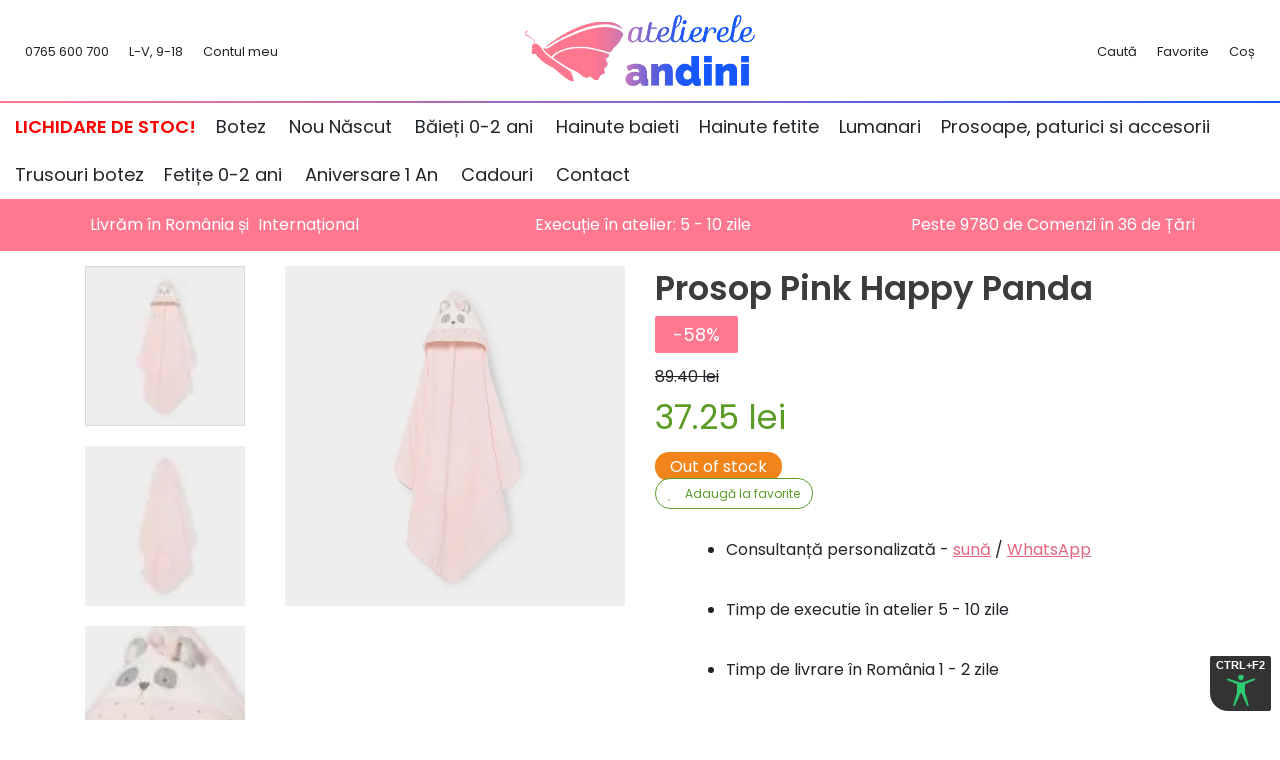

--- FILE ---
content_type: text/html; charset=UTF-8
request_url: https://www.andini.ro/produs/prosop-pink-happy-panda/
body_size: 48524
content:
<!doctype html>
<html lang="ro-RO">

<head>

	<meta charset="UTF-8">
<script type="3e5e673dde19f53031c7b501-text/javascript">
var gform;gform||(document.addEventListener("gform_main_scripts_loaded",function(){gform.scriptsLoaded=!0}),document.addEventListener("gform/theme/scripts_loaded",function(){gform.themeScriptsLoaded=!0}),window.addEventListener("DOMContentLoaded",function(){gform.domLoaded=!0}),gform={domLoaded:!1,scriptsLoaded:!1,themeScriptsLoaded:!1,isFormEditor:()=>"function"==typeof InitializeEditor,callIfLoaded:function(o){return!(!gform.domLoaded||!gform.scriptsLoaded||!gform.themeScriptsLoaded&&!gform.isFormEditor()||(gform.isFormEditor()&&console.warn("The use of gform.initializeOnLoaded() is deprecated in the form editor context and will be removed in Gravity Forms 3.1."),o(),0))},initializeOnLoaded:function(o){gform.callIfLoaded(o)||(document.addEventListener("gform_main_scripts_loaded",()=>{gform.scriptsLoaded=!0,gform.callIfLoaded(o)}),document.addEventListener("gform/theme/scripts_loaded",()=>{gform.themeScriptsLoaded=!0,gform.callIfLoaded(o)}),window.addEventListener("DOMContentLoaded",()=>{gform.domLoaded=!0,gform.callIfLoaded(o)}))},hooks:{action:{},filter:{}},addAction:function(o,r,e,t){gform.addHook("action",o,r,e,t)},addFilter:function(o,r,e,t){gform.addHook("filter",o,r,e,t)},doAction:function(o){gform.doHook("action",o,arguments)},applyFilters:function(o){return gform.doHook("filter",o,arguments)},removeAction:function(o,r){gform.removeHook("action",o,r)},removeFilter:function(o,r,e){gform.removeHook("filter",o,r,e)},addHook:function(o,r,e,t,n){null==gform.hooks[o][r]&&(gform.hooks[o][r]=[]);var d=gform.hooks[o][r];null==n&&(n=r+"_"+d.length),gform.hooks[o][r].push({tag:n,callable:e,priority:t=null==t?10:t})},doHook:function(r,o,e){var t;if(e=Array.prototype.slice.call(e,1),null!=gform.hooks[r][o]&&((o=gform.hooks[r][o]).sort(function(o,r){return o.priority-r.priority}),o.forEach(function(o){"function"!=typeof(t=o.callable)&&(t=window[t]),"action"==r?t.apply(null,e):e[0]=t.apply(null,e)})),"filter"==r)return e[0]},removeHook:function(o,r,t,n){var e;null!=gform.hooks[o][r]&&(e=(e=gform.hooks[o][r]).filter(function(o,r,e){return!!(null!=n&&n!=o.tag||null!=t&&t!=o.priority)}),gform.hooks[o][r]=e)}});
</script>

	<meta name="viewport" content="width=device-width, initial-scale=1">
	<link rel="profile" href="https://gmpg.org/xfn/11">

	<link rel="apple-touch-icon" sizes="180x180" href="/wp-content/themes/salerocket-2/assets/favicon/apple-touch-icon.png">
	<link rel="icon" type="image/png" sizes="32x32" href="/wp-content/themes/salerocket-2/assets/favicon/favicon-32x32.png">
	<link rel="icon" type="image/png" sizes="16x16" href="/wp-content/themes/salerocket-2/assets/favicon/favicon-16x16.png">
	<link rel="manifest" href="/wp-content/themes/salerocket-2/assets/favicon/site.webmanifest">
	<link rel="mask-icon" href="/wp-content/themes/salerocket-2/assets/favicon/safari-pinned-tab.svg" color="#ff7890">
	<meta name="msapplication-TileColor" content="#ff7890">
	<meta name="theme-color" content="#ffffff">

					<script type="3e5e673dde19f53031c7b501-text/javascript">document.documentElement.className = document.documentElement.className + ' yes-js js_active js'</script>
				<meta name='robots' content='index, follow, max-image-preview:large, max-snippet:-1, max-video-preview:-1' />
	<style>img:is([sizes="auto" i], [sizes^="auto," i]) { contain-intrinsic-size: 3000px 1500px }</style>
	<meta name="dlm-version" content="5.1.5">
<!-- Google Tag Manager for WordPress by gtm4wp.com -->
<script data-cfasync="false" data-pagespeed-no-defer>
	var gtm4wp_datalayer_name = "dataLayer";
	var dataLayer = dataLayer || [];
	const gtm4wp_use_sku_instead = 1;
	const gtm4wp_currency = 'RON';
	const gtm4wp_product_per_impression = 10;
	const gtm4wp_clear_ecommerce = false;
	const gtm4wp_datalayer_max_timeout = 2000;
</script>
<!-- End Google Tag Manager for WordPress by gtm4wp.com -->
	<!-- This site is optimized with the Yoast SEO plugin v26.2 - https://yoast.com/wordpress/plugins/seo/ -->
	<title>Prosop Pink Happy Panda - Atelierele Andini</title>
	<meta name="description" content="Alege prosop pink happy panda pentru confortul celor mici. Este excelent pentru orice eveniment in sezonul rece" />
	<link rel="canonical" href="https://www.andini.ro/produs/prosop-pink-happy-panda/" />
	<meta property="og:locale" content="ro_RO" />
	<meta property="og:type" content="article" />
	<meta property="og:title" content="Prosop Pink Happy Panda - Atelierele Andini" />
	<meta property="og:description" content="Alege prosop pink happy panda pentru confortul celor mici. Este excelent pentru orice eveniment in sezonul rece" />
	<meta property="og:url" content="https://www.andini.ro/produs/prosop-pink-happy-panda/" />
	<meta property="og:site_name" content="Andini" />
	<meta property="article:publisher" content="https://www.facebook.com/AteliereleAndini/" />
	<meta property="article:modified_time" content="2025-11-18T16:04:26+00:00" />
	<meta property="og:image" content="https://www.andini.ro/wp-content/uploads/2020/08/Prosop-Pink-Happy-Panda.jpg" />
	<meta property="og:image:width" content="800" />
	<meta property="og:image:height" content="800" />
	<meta property="og:image:type" content="image/jpeg" />
	<script type="application/ld+json" class="yoast-schema-graph">{"@context":"https://schema.org","@graph":[{"@type":"WebPage","@id":"https://www.andini.ro/produs/prosop-pink-happy-panda/","url":"https://www.andini.ro/produs/prosop-pink-happy-panda/","name":"Prosop Pink Happy Panda - Atelierele Andini","isPartOf":{"@id":"https://www.andini.ro/#website"},"primaryImageOfPage":{"@id":"https://www.andini.ro/produs/prosop-pink-happy-panda/#primaryimage"},"image":{"@id":"https://www.andini.ro/produs/prosop-pink-happy-panda/#primaryimage"},"thumbnailUrl":"https://www.andini.ro/wp-content/uploads/2020/08/Prosop-Pink-Happy-Panda.jpg","datePublished":"2020-08-20T11:36:40+00:00","dateModified":"2025-11-18T16:04:26+00:00","description":"Alege prosop pink happy panda pentru confortul celor mici. Este excelent pentru orice eveniment in sezonul rece","breadcrumb":{"@id":"https://www.andini.ro/produs/prosop-pink-happy-panda/#breadcrumb"},"inLanguage":"ro-RO","potentialAction":[{"@type":"ReadAction","target":["https://www.andini.ro/produs/prosop-pink-happy-panda/"]}]},{"@type":"ImageObject","inLanguage":"ro-RO","@id":"https://www.andini.ro/produs/prosop-pink-happy-panda/#primaryimage","url":"https://www.andini.ro/wp-content/uploads/2020/08/Prosop-Pink-Happy-Panda.jpg","contentUrl":"https://www.andini.ro/wp-content/uploads/2020/08/Prosop-Pink-Happy-Panda.jpg","width":800,"height":800,"caption":"Prosop Pink Happy Panda"},{"@type":"BreadcrumbList","@id":"https://www.andini.ro/produs/prosop-pink-happy-panda/#breadcrumb","itemListElement":[{"@type":"ListItem","position":1,"name":"Acasă","item":"https://www.andini.ro/"},{"@type":"ListItem","position":2,"name":"Magazin","item":"https://www.andini.ro/magazin/"},{"@type":"ListItem","position":3,"name":"Prosoape bebeluși","item":"https://www.andini.ro/categorie/prosoape-bebelusi/"},{"@type":"ListItem","position":4,"name":"Prosop Pink Happy Panda"}]},{"@type":"WebSite","@id":"https://www.andini.ro/#website","url":"https://www.andini.ro/","name":"Andini","description":"Accesorii deosebite pentru botezuri si nunti","publisher":{"@id":"https://www.andini.ro/#organization"},"potentialAction":[{"@type":"SearchAction","target":{"@type":"EntryPoint","urlTemplate":"https://www.andini.ro/?s={search_term_string}"},"query-input":{"@type":"PropertyValueSpecification","valueRequired":true,"valueName":"search_term_string"}}],"inLanguage":"ro-RO"},{"@type":"Organization","@id":"https://www.andini.ro/#organization","name":"Andini","url":"https://www.andini.ro/","logo":{"@type":"ImageObject","inLanguage":"ro-RO","@id":"https://www.andini.ro/#/schema/logo/image/","url":"","contentUrl":"","caption":"Andini"},"image":{"@id":"https://www.andini.ro/#/schema/logo/image/"},"sameAs":["https://www.facebook.com/AteliereleAndini/"]}]}</script>
	<!-- / Yoast SEO plugin. -->


<style id='classic-theme-styles-inline-css'>
/*! This file is auto-generated */
.wp-block-button__link{color:#fff;background-color:#32373c;border-radius:9999px;box-shadow:none;text-decoration:none;padding:calc(.667em + 2px) calc(1.333em + 2px);font-size:1.125em}.wp-block-file__button{background:#32373c;color:#fff;text-decoration:none}
</style>
<script src="/cdn-cgi/scripts/7d0fa10a/cloudflare-static/rocket-loader.min.js" data-cf-settings="3e5e673dde19f53031c7b501-|49"></script><link rel='stylesheet' id='yith-wcwl-main-css' href='https://www.andini.ro/wp-content/plugins/yith-woocommerce-wishlist-premium/assets/css/style.css?ver=3.0.22' media="print" onload="this.media='all'" />
<style id='yith-wcwl-main-inline-css'>
.yith-wcwl-share li a{color: #FFFFFF;}.yith-wcwl-share li a:hover{color: #FFFFFF;}.yith-wcwl-share a.facebook{background: #39599E; background-color: #39599E;}.yith-wcwl-share a.facebook:hover{background: #595A5A; background-color: #595A5A;}.yith-wcwl-share a.twitter{background: #45AFE2; background-color: #45AFE2;}.yith-wcwl-share a.twitter:hover{background: #595A5A; background-color: #595A5A;}.yith-wcwl-share a.pinterest{background: #AB2E31; background-color: #AB2E31;}.yith-wcwl-share a.pinterest:hover{background: #595A5A; background-color: #595A5A;}.yith-wcwl-share a.email{background: #FBB102; background-color: #FBB102;}.yith-wcwl-share a.email:hover{background: #595A5A; background-color: #595A5A;}.yith-wcwl-share a.whatsapp{background: #00A901; background-color: #00A901;}.yith-wcwl-share a.whatsapp:hover{background: #595A5A; background-color: #595A5A;}
</style>
<style id='global-styles-inline-css'>
:root{--wp--preset--aspect-ratio--square: 1;--wp--preset--aspect-ratio--4-3: 4/3;--wp--preset--aspect-ratio--3-4: 3/4;--wp--preset--aspect-ratio--3-2: 3/2;--wp--preset--aspect-ratio--2-3: 2/3;--wp--preset--aspect-ratio--16-9: 16/9;--wp--preset--aspect-ratio--9-16: 9/16;--wp--preset--color--black: #000000;--wp--preset--color--cyan-bluish-gray: #abb8c3;--wp--preset--color--white: #ffffff;--wp--preset--color--pale-pink: #f78da7;--wp--preset--color--vivid-red: #cf2e2e;--wp--preset--color--luminous-vivid-orange: #ff6900;--wp--preset--color--luminous-vivid-amber: #fcb900;--wp--preset--color--light-green-cyan: #7bdcb5;--wp--preset--color--vivid-green-cyan: #00d084;--wp--preset--color--pale-cyan-blue: #8ed1fc;--wp--preset--color--vivid-cyan-blue: #0693e3;--wp--preset--color--vivid-purple: #9b51e0;--wp--preset--gradient--vivid-cyan-blue-to-vivid-purple: linear-gradient(135deg,rgba(6,147,227,1) 0%,rgb(155,81,224) 100%);--wp--preset--gradient--light-green-cyan-to-vivid-green-cyan: linear-gradient(135deg,rgb(122,220,180) 0%,rgb(0,208,130) 100%);--wp--preset--gradient--luminous-vivid-amber-to-luminous-vivid-orange: linear-gradient(135deg,rgba(252,185,0,1) 0%,rgba(255,105,0,1) 100%);--wp--preset--gradient--luminous-vivid-orange-to-vivid-red: linear-gradient(135deg,rgba(255,105,0,1) 0%,rgb(207,46,46) 100%);--wp--preset--gradient--very-light-gray-to-cyan-bluish-gray: linear-gradient(135deg,rgb(238,238,238) 0%,rgb(169,184,195) 100%);--wp--preset--gradient--cool-to-warm-spectrum: linear-gradient(135deg,rgb(74,234,220) 0%,rgb(151,120,209) 20%,rgb(207,42,186) 40%,rgb(238,44,130) 60%,rgb(251,105,98) 80%,rgb(254,248,76) 100%);--wp--preset--gradient--blush-light-purple: linear-gradient(135deg,rgb(255,206,236) 0%,rgb(152,150,240) 100%);--wp--preset--gradient--blush-bordeaux: linear-gradient(135deg,rgb(254,205,165) 0%,rgb(254,45,45) 50%,rgb(107,0,62) 100%);--wp--preset--gradient--luminous-dusk: linear-gradient(135deg,rgb(255,203,112) 0%,rgb(199,81,192) 50%,rgb(65,88,208) 100%);--wp--preset--gradient--pale-ocean: linear-gradient(135deg,rgb(255,245,203) 0%,rgb(182,227,212) 50%,rgb(51,167,181) 100%);--wp--preset--gradient--electric-grass: linear-gradient(135deg,rgb(202,248,128) 0%,rgb(113,206,126) 100%);--wp--preset--gradient--midnight: linear-gradient(135deg,rgb(2,3,129) 0%,rgb(40,116,252) 100%);--wp--preset--font-size--small: 13px;--wp--preset--font-size--medium: 20px;--wp--preset--font-size--large: 36px;--wp--preset--font-size--x-large: 42px;--wp--preset--spacing--20: 0.44rem;--wp--preset--spacing--30: 0.67rem;--wp--preset--spacing--40: 1rem;--wp--preset--spacing--50: 1.5rem;--wp--preset--spacing--60: 2.25rem;--wp--preset--spacing--70: 3.38rem;--wp--preset--spacing--80: 5.06rem;--wp--preset--shadow--natural: 6px 6px 9px rgba(0, 0, 0, 0.2);--wp--preset--shadow--deep: 12px 12px 50px rgba(0, 0, 0, 0.4);--wp--preset--shadow--sharp: 6px 6px 0px rgba(0, 0, 0, 0.2);--wp--preset--shadow--outlined: 6px 6px 0px -3px rgba(255, 255, 255, 1), 6px 6px rgba(0, 0, 0, 1);--wp--preset--shadow--crisp: 6px 6px 0px rgba(0, 0, 0, 1);}:where(.is-layout-flex){gap: 0.5em;}:where(.is-layout-grid){gap: 0.5em;}body .is-layout-flex{display: flex;}.is-layout-flex{flex-wrap: wrap;align-items: center;}.is-layout-flex > :is(*, div){margin: 0;}body .is-layout-grid{display: grid;}.is-layout-grid > :is(*, div){margin: 0;}:where(.wp-block-columns.is-layout-flex){gap: 2em;}:where(.wp-block-columns.is-layout-grid){gap: 2em;}:where(.wp-block-post-template.is-layout-flex){gap: 1.25em;}:where(.wp-block-post-template.is-layout-grid){gap: 1.25em;}.has-black-color{color: var(--wp--preset--color--black) !important;}.has-cyan-bluish-gray-color{color: var(--wp--preset--color--cyan-bluish-gray) !important;}.has-white-color{color: var(--wp--preset--color--white) !important;}.has-pale-pink-color{color: var(--wp--preset--color--pale-pink) !important;}.has-vivid-red-color{color: var(--wp--preset--color--vivid-red) !important;}.has-luminous-vivid-orange-color{color: var(--wp--preset--color--luminous-vivid-orange) !important;}.has-luminous-vivid-amber-color{color: var(--wp--preset--color--luminous-vivid-amber) !important;}.has-light-green-cyan-color{color: var(--wp--preset--color--light-green-cyan) !important;}.has-vivid-green-cyan-color{color: var(--wp--preset--color--vivid-green-cyan) !important;}.has-pale-cyan-blue-color{color: var(--wp--preset--color--pale-cyan-blue) !important;}.has-vivid-cyan-blue-color{color: var(--wp--preset--color--vivid-cyan-blue) !important;}.has-vivid-purple-color{color: var(--wp--preset--color--vivid-purple) !important;}.has-black-background-color{background-color: var(--wp--preset--color--black) !important;}.has-cyan-bluish-gray-background-color{background-color: var(--wp--preset--color--cyan-bluish-gray) !important;}.has-white-background-color{background-color: var(--wp--preset--color--white) !important;}.has-pale-pink-background-color{background-color: var(--wp--preset--color--pale-pink) !important;}.has-vivid-red-background-color{background-color: var(--wp--preset--color--vivid-red) !important;}.has-luminous-vivid-orange-background-color{background-color: var(--wp--preset--color--luminous-vivid-orange) !important;}.has-luminous-vivid-amber-background-color{background-color: var(--wp--preset--color--luminous-vivid-amber) !important;}.has-light-green-cyan-background-color{background-color: var(--wp--preset--color--light-green-cyan) !important;}.has-vivid-green-cyan-background-color{background-color: var(--wp--preset--color--vivid-green-cyan) !important;}.has-pale-cyan-blue-background-color{background-color: var(--wp--preset--color--pale-cyan-blue) !important;}.has-vivid-cyan-blue-background-color{background-color: var(--wp--preset--color--vivid-cyan-blue) !important;}.has-vivid-purple-background-color{background-color: var(--wp--preset--color--vivid-purple) !important;}.has-black-border-color{border-color: var(--wp--preset--color--black) !important;}.has-cyan-bluish-gray-border-color{border-color: var(--wp--preset--color--cyan-bluish-gray) !important;}.has-white-border-color{border-color: var(--wp--preset--color--white) !important;}.has-pale-pink-border-color{border-color: var(--wp--preset--color--pale-pink) !important;}.has-vivid-red-border-color{border-color: var(--wp--preset--color--vivid-red) !important;}.has-luminous-vivid-orange-border-color{border-color: var(--wp--preset--color--luminous-vivid-orange) !important;}.has-luminous-vivid-amber-border-color{border-color: var(--wp--preset--color--luminous-vivid-amber) !important;}.has-light-green-cyan-border-color{border-color: var(--wp--preset--color--light-green-cyan) !important;}.has-vivid-green-cyan-border-color{border-color: var(--wp--preset--color--vivid-green-cyan) !important;}.has-pale-cyan-blue-border-color{border-color: var(--wp--preset--color--pale-cyan-blue) !important;}.has-vivid-cyan-blue-border-color{border-color: var(--wp--preset--color--vivid-cyan-blue) !important;}.has-vivid-purple-border-color{border-color: var(--wp--preset--color--vivid-purple) !important;}.has-vivid-cyan-blue-to-vivid-purple-gradient-background{background: var(--wp--preset--gradient--vivid-cyan-blue-to-vivid-purple) !important;}.has-light-green-cyan-to-vivid-green-cyan-gradient-background{background: var(--wp--preset--gradient--light-green-cyan-to-vivid-green-cyan) !important;}.has-luminous-vivid-amber-to-luminous-vivid-orange-gradient-background{background: var(--wp--preset--gradient--luminous-vivid-amber-to-luminous-vivid-orange) !important;}.has-luminous-vivid-orange-to-vivid-red-gradient-background{background: var(--wp--preset--gradient--luminous-vivid-orange-to-vivid-red) !important;}.has-very-light-gray-to-cyan-bluish-gray-gradient-background{background: var(--wp--preset--gradient--very-light-gray-to-cyan-bluish-gray) !important;}.has-cool-to-warm-spectrum-gradient-background{background: var(--wp--preset--gradient--cool-to-warm-spectrum) !important;}.has-blush-light-purple-gradient-background{background: var(--wp--preset--gradient--blush-light-purple) !important;}.has-blush-bordeaux-gradient-background{background: var(--wp--preset--gradient--blush-bordeaux) !important;}.has-luminous-dusk-gradient-background{background: var(--wp--preset--gradient--luminous-dusk) !important;}.has-pale-ocean-gradient-background{background: var(--wp--preset--gradient--pale-ocean) !important;}.has-electric-grass-gradient-background{background: var(--wp--preset--gradient--electric-grass) !important;}.has-midnight-gradient-background{background: var(--wp--preset--gradient--midnight) !important;}.has-small-font-size{font-size: var(--wp--preset--font-size--small) !important;}.has-medium-font-size{font-size: var(--wp--preset--font-size--medium) !important;}.has-large-font-size{font-size: var(--wp--preset--font-size--large) !important;}.has-x-large-font-size{font-size: var(--wp--preset--font-size--x-large) !important;}
:where(.wp-block-post-template.is-layout-flex){gap: 1.25em;}:where(.wp-block-post-template.is-layout-grid){gap: 1.25em;}
:where(.wp-block-columns.is-layout-flex){gap: 2em;}:where(.wp-block-columns.is-layout-grid){gap: 2em;}
:root :where(.wp-block-pullquote){font-size: 1.5em;line-height: 1.6;}
</style>
<link rel='stylesheet' id='photoswipe-css' href='https://www.andini.ro/wp-content/plugins/woocommerce/assets/css/photoswipe/photoswipe.min.css?ver=6.6.1' media='all' />
<link rel='stylesheet' id='photoswipe-default-skin-css' href='https://www.andini.ro/wp-content/plugins/woocommerce/assets/css/photoswipe/default-skin/default-skin.min.css?ver=6.6.1' media='all' />
<style id='woocommerce-inline-inline-css'>
.woocommerce form .form-row .required { visibility: visible; }
</style>
<link rel='stylesheet' id='cmplz-general-css' href='https://www.andini.ro/wp-content/plugins/complianz-gdpr-premium/assets/css/cookieblocker.min.css?ver=1761904912' media='all' />
<script src="/cdn-cgi/scripts/7d0fa10a/cloudflare-static/rocket-loader.min.js" data-cf-settings="3e5e673dde19f53031c7b501-|49"></script><link rel='stylesheet' id='yith-infs-style-css' href='https://www.andini.ro/wp-content/plugins/yith-infinite-scrolling/assets/css/frontend.css?ver=2.3.0' media="print" onload="this.media='all'" />
<script src="/cdn-cgi/scripts/7d0fa10a/cloudflare-static/rocket-loader.min.js" data-cf-settings="3e5e673dde19f53031c7b501-|49"></script><link rel='stylesheet' id='woocommerce_prettyPhoto_css-css' href='//www.andini.ro/wp-content/plugins/woocommerce/assets/css/prettyPhoto.css?ver=3.1.6' media="print" onload="this.media='all'" />
<script src="/cdn-cgi/scripts/7d0fa10a/cloudflare-static/rocket-loader.min.js" data-cf-settings="3e5e673dde19f53031c7b501-|49"></script><link rel='stylesheet' id='jquery-selectBox-css' href='https://www.andini.ro/wp-content/plugins/yith-woocommerce-wishlist-premium/assets/css/jquery.selectBox.css?ver=1.2.0' media="print" onload="this.media='all'" />
<script src="/cdn-cgi/scripts/7d0fa10a/cloudflare-static/rocket-loader.min.js" data-cf-settings="3e5e673dde19f53031c7b501-|49"></script><link rel='stylesheet' id='salerocket-2-style-css' href='https://www.andini.ro/wp-content/themes/salerocket-2/style.css?ver=1.0.35' media="print" onload="this.media='all'" />
<link rel='stylesheet' id='salerocket-2-loader-style-css' href='https://www.andini.ro/wp-content/themes/salerocket-2/assets/css/loader.css?ver=1.0.35' media='all' />
<script src="/cdn-cgi/scripts/7d0fa10a/cloudflare-static/rocket-loader.min.js" data-cf-settings="3e5e673dde19f53031c7b501-|49"></script><link rel='stylesheet' id='salerocket-2-fontawesome-fonts-css' href='//www.andini.ro/wp-content/uploads/omgf/salerocket-2-fontawesome-fonts/salerocket-2-fontawesome-fonts.css?ver=1725441815' media="print" onload="this.media='all'" />
<script src="/cdn-cgi/scripts/7d0fa10a/cloudflare-static/rocket-loader.min.js" data-cf-settings="3e5e673dde19f53031c7b501-|49"></script><link rel='stylesheet' id='salerocket-2-fontawesome-css' href='https://fa.leadgap.ro/latest/css/all.min.css?ver=6.8.3' media="print" onload="this.media='all'" />
<script src="/cdn-cgi/scripts/7d0fa10a/cloudflare-static/rocket-loader.min.js" data-cf-settings="3e5e673dde19f53031c7b501-|49"></script><link rel='stylesheet' id='salerocket-2-fontawesome-shim-css' href='https://fa.leadgap.ro/latest/css/v4-shims.min.css?ver=6.8.3' media="print" onload="this.media='all'" />
<link rel='stylesheet' id='e-animation-fadeIn-css' href='https://www.andini.ro/wp-content/plugins/elementor/assets/lib/animations/styles/fadeIn.min.css?ver=3.32.5' media='all' />
<script src="/cdn-cgi/scripts/7d0fa10a/cloudflare-static/rocket-loader.min.js" data-cf-settings="3e5e673dde19f53031c7b501-|49"></script><link rel='stylesheet' id='elementor-frontend-css' href='https://www.andini.ro/wp-content/plugins/elementor/assets/css/frontend.min.css?ver=3.32.5' media="print" onload="this.media='all'" />
<style id='elementor-frontend-inline-css'>
.elementor-kit-44285{--e-global-color-secondary:#1F50CC;--e-global-color-text:#212529;--e-global-color-accent:#5B9C27;--e-global-color-a1ba966:#E394A2;--e-global-color-2a54941:#476DCC;--e-global-color-b472ca7:#89CFF0;--e-global-color-abe68ef:#E3667D;--e-global-typography-primary-font-size:18px;--e-global-typography-primary-font-weight:600;background-color:#FFFFFF;}.elementor-kit-44285 e-page-transition{background-color:#FFBC7D;}.elementor-section.elementor-section-boxed > .elementor-container{max-width:1140px;}.e-con{--container-max-width:1140px;}.elementor-widget:not(:last-child){margin-block-end:20px;}.elementor-element{--widgets-spacing:20px 20px;--widgets-spacing-row:20px;--widgets-spacing-column:20px;}{}h1.entry-title{display:var(--page-title-display);}@media(max-width:1024px){.elementor-section.elementor-section-boxed > .elementor-container{max-width:1024px;}.e-con{--container-max-width:1024px;}}@media(max-width:767px){.elementor-kit-44285{--e-global-typography-primary-font-size:20px;}.elementor-section.elementor-section-boxed > .elementor-container{max-width:767px;}.e-con{--container-max-width:767px;}}
.elementor-44941 .elementor-element.elementor-element-11d6bc2a > .elementor-container{min-height:500px;}.elementor-44941 .elementor-element.elementor-element-11d6bc2a{transition:background 0.3s, border 0.3s, border-radius 0.3s, box-shadow 0.3s;z-index:2;}.elementor-44941 .elementor-element.elementor-element-11d6bc2a > .elementor-background-overlay{transition:background 0.3s, border-radius 0.3s, opacity 0.3s;}.elementor-44941 .elementor-element.elementor-element-19252870 > .elementor-element-populated{margin:0px 0px 0px 0px;--e-column-margin-right:0px;--e-column-margin-left:0px;padding:0% 0% 0% 0%;}#elementor-popup-modal-44941 .dialog-widget-content{animation-duration:1.2s;background-color:#FDFDFD;box-shadow:2px 8px 23px 3px rgba(0,0,0,0.2);}#elementor-popup-modal-44941{background-color:rgba(0,0,0,0.77);justify-content:center;align-items:center;pointer-events:all;}#elementor-popup-modal-44941 .dialog-message{width:690px;height:auto;}#elementor-popup-modal-44941 .dialog-close-button{display:flex;font-size:30px;}#elementor-popup-modal-44941 .dialog-close-button i{color:var( --e-global-color-abe68ef );}#elementor-popup-modal-44941 .dialog-close-button svg{fill:var( --e-global-color-abe68ef );}@media(max-width:767px){.elementor-44941 .elementor-element.elementor-element-11d6bc2a > .elementor-container{min-height:600px;}.elementor-44941 .elementor-element.elementor-element-19252870{width:100%;}.elementor-44941 .elementor-element.elementor-element-19252870 > .elementor-element-populated{padding:0px 0px 0px 0px;}}/* Start custom CSS */#elementor-popup-modal-44941 {
    z-index: 9999999999;
}/* End custom CSS */
</style>
<link rel='stylesheet' id='e-popup-css' href='https://www.andini.ro/wp-content/plugins/elementor-pro/assets/css/conditionals/popup.min.css?ver=3.32.3' media='all' />
<script src="/cdn-cgi/scripts/7d0fa10a/cloudflare-static/rocket-loader.min.js" data-cf-settings="3e5e673dde19f53031c7b501-|49"></script><link rel='stylesheet' id='elementor-icons-css' href='https://www.andini.ro/wp-content/plugins/elementor/assets/lib/eicons/css/elementor-icons.min.css?ver=5.44.0' media="print" onload="this.media='all'" />
<script src="/cdn-cgi/scripts/7d0fa10a/cloudflare-static/rocket-loader.min.js" data-cf-settings="3e5e673dde19f53031c7b501-|49"></script><link rel='stylesheet' id='algolia-autocomplete-css' href='https://www.andini.ro/wp-content/plugins/wp-search-with-algolia/css/algolia-autocomplete.css?ver=2.0.1' media="print" onload="this.media='all'" />
<script src="https://www.andini.ro/wp-content/plugins/complianz-gdpr-premium/pro/tcf-stub/build/index.js?ver=1761904912" id="cmplz-tcf-stub-js" type="3e5e673dde19f53031c7b501-text/javascript"></script>
<script src="https://www.andini.ro/wp-includes/js/jquery/jquery.min.js?ver=3.7.1" id="jquery-core-js" type="3e5e673dde19f53031c7b501-text/javascript"></script>
<script src="https://www.andini.ro/wp-includes/js/jquery/jquery-migrate.min.js?ver=3.4.1" id="jquery-migrate-js" type="3e5e673dde19f53031c7b501-text/javascript"></script>
<script id="cmplz-tcf-js-extra" type="3e5e673dde19f53031c7b501-text/javascript">
var cmplz_tcf = {"cmp_url":"https:\/\/www.andini.ro\/wp-content\/uploads\/complianz\/","retention_string":"Retention in days","undeclared_string":"Not declared","isServiceSpecific":"1","excludedVendors":{"15":15,"66":66,"119":119,"139":139,"141":141,"174":174,"192":192,"262":262,"375":375,"377":377,"387":387,"427":427,"435":435,"512":512,"527":527,"569":569,"581":581,"587":587,"626":626,"644":644,"667":667,"713":713,"733":733,"736":736,"748":748,"776":776,"806":806,"822":822,"830":830,"836":836,"856":856,"879":879,"882":882,"888":888,"909":909,"970":970,"986":986,"1015":1015,"1018":1018,"1022":1022,"1039":1039,"1078":1078,"1079":1079,"1094":1094,"1149":1149,"1156":1156,"1167":1167,"1173":1173,"1199":1199,"1211":1211,"1216":1216,"1252":1252,"1263":1263,"1298":1298,"1305":1305,"1342":1342,"1343":1343,"1355":1355,"1365":1365,"1366":1366,"1368":1368,"1371":1371,"1373":1373,"1391":1391,"1405":1405,"1418":1418,"1423":1423,"1425":1425,"1440":1440,"1442":1442,"1482":1482,"1492":1492,"1496":1496,"1503":1503,"1508":1508,"1509":1509,"1510":1510,"1519":1519},"purposes":[1,2,3,4,5,6,7,8,9,10,11],"specialPurposes":[1,2],"features":[1,2,3],"specialFeatures":[],"publisherCountryCode":"RO","lspact":"N","ccpa_applies":"","ac_mode":"1","debug":"","prefix":"cmplz_"};
</script>
<script defer src="https://www.andini.ro/wp-content/plugins/complianz-gdpr-premium/pro/tcf/build/index.js?ver=19bc4da4da0039b340b0" id="cmplz-tcf-js" type="3e5e673dde19f53031c7b501-text/javascript"></script>
<link rel="https://api.w.org/" href="https://www.andini.ro/wp-json/" /><link rel="alternate" title="JSON" type="application/json" href="https://www.andini.ro/wp-json/wp/v2/product/40428" /><link rel="alternate" title="oEmbed (JSON)" type="application/json+oembed" href="https://www.andini.ro/wp-json/oembed/1.0/embed?url=https%3A%2F%2Fwww.andini.ro%2Fprodus%2Fprosop-pink-happy-panda%2F" />
<link rel="alternate" title="oEmbed (XML)" type="text/xml+oembed" href="https://www.andini.ro/wp-json/oembed/1.0/embed?url=https%3A%2F%2Fwww.andini.ro%2Fprodus%2Fprosop-pink-happy-panda%2F&#038;format=xml" />

<!-- This website runs the Product Feed PRO for WooCommerce by AdTribes.io plugin - version woocommercesea_option_installed_version -->
			<style>.cmplz-hidden {
					display: none !important;
				}</style>
<!-- Google Tag Manager for WordPress by gtm4wp.com -->
<!-- GTM Container placement set to off -->
<script data-cfasync="false" data-pagespeed-no-defer>
	var dataLayer_content = {"productRatingCounts":[],"productAverageRating":0,"productReviewCount":0,"productType":"simple","productIsVariable":0};
	dataLayer.push( dataLayer_content );
</script>
<script data-cfasync="false" data-pagespeed-no-defer>
	console.warn && console.warn("[GTM4WP] Google Tag Manager container code placement set to OFF !!!");
	console.warn && console.warn("[GTM4WP] Data layer codes are active but GTM container must be loaded using custom coding !!!");
</script>
<script data-cfasync="false" data-pagespeed-no-defer>
		if (typeof gtag == "undefined") {
			function gtag(){dataLayer.push(arguments);}
		}

		gtag("consent", "default", {
			"analytics_storage": "granted",
			"ad_storage": "granted",
			"ad_user_data": "denied",
			"ad_personalization": "denied",
			"functionality_storage": "granted",
			"security_storage": "granted",
			"personalization_storage": "granted",
		});
</script>
<!-- End Google Tag Manager for WordPress by gtm4wp.com -->    <!-- Google Tag Manager -->
    <script type="3e5e673dde19f53031c7b501-text/javascript">(function(w,d,s,l,i){w[l]=w[l]||[];w[l].push({'gtm.start':
    new Date().getTime(),event:'gtm.js'});var f=d.getElementsByTagName(s)[0],
    j=d.createElement(s),dl=l!='dataLayer'?'&l='+l:'';j.async=true;j.src=
    'https://www.googletagmanager.com/gtm.js?id='+i+dl;f.parentNode.insertBefore(j,f);
    })(window,document,'script','dataLayer','GTM-NXK78JB');</script>
    <!-- End Google Tag Manager -->
    <script type='application/ld+json'>
    {
    "@context": "http://www.schema.org",
    "@type": "LocalBusiness",
    "name": "Atelierele Andini",
    "url": "https://www.andini.ro/",
    "logo": "https://www.andini.ro/wp-content/themes/salerocket/img/logo.png",
    "image": "https://www.andini.ro/wp-content/themes/salerocket/img/logo.png",
    "description": "Andini.ro este un magazin online cu articole si produse dedicate botezului. Noi iti punem la dispozitie toate ingredientele pentru un botez perfect. Comanda Acum, asiguram livrarea rapida a produselor!",
    "priceRange": "$",
    "telephone": "+40 765 600 700",
    "address": {
        "@type": "PostalAddress",
        "streetAddress": "Strada Sălcetului, nr. 10, Birou 1, Sector 4",
        "addressLocality": "Bucuresti",
        "addressRegion": "Bucuresti",
        "postalCode": "041373",
        "addressCountry": "Romania"
    },
    "openingHours": "Mo, Tu, We, Th, Fr 09:00-18:00",
    "contactPoint": {
        "@type": "ContactPoint",
        "telephone": "+40 765 600 700",
        "contactType": "customer support"
    }
    }
    </script>
	<noscript><style>.woocommerce-product-gallery{ opacity: 1 !important; }</style></noscript>
				<style>
				.e-con.e-parent:nth-of-type(n+4):not(.e-lazyloaded):not(.e-no-lazyload),
				.e-con.e-parent:nth-of-type(n+4):not(.e-lazyloaded):not(.e-no-lazyload) * {
					background-image: none !important;
				}
				@media screen and (max-height: 1024px) {
					.e-con.e-parent:nth-of-type(n+3):not(.e-lazyloaded):not(.e-no-lazyload),
					.e-con.e-parent:nth-of-type(n+3):not(.e-lazyloaded):not(.e-no-lazyload) * {
						background-image: none !important;
					}
				}
				@media screen and (max-height: 640px) {
					.e-con.e-parent:nth-of-type(n+2):not(.e-lazyloaded):not(.e-no-lazyload),
					.e-con.e-parent:nth-of-type(n+2):not(.e-lazyloaded):not(.e-no-lazyload) * {
						background-image: none !important;
					}
				}
			</style>
					<style>
			.algolia-search-highlight {
				background-color: #fffbcc;
				border-radius: 2px;
				font-style: normal;
			}
		</style>
		<link rel="icon" href="https://www.andini.ro/wp-content/uploads/2023/11/cropped-android-chrome-512x512-1-32x32.png" sizes="32x32" />
<link rel="icon" href="https://www.andini.ro/wp-content/uploads/2023/11/cropped-android-chrome-512x512-1-192x192.png" sizes="192x192" />
<link rel="apple-touch-icon" href="https://www.andini.ro/wp-content/uploads/2023/11/cropped-android-chrome-512x512-1-180x180.png" />
<meta name="msapplication-TileImage" content="https://www.andini.ro/wp-content/uploads/2023/11/cropped-android-chrome-512x512-1-270x270.png" />
		<style id="wp-custom-css">
			.woocommerce-cart .products-lister li .woocommerce-loop-product__title {
	display: -webkit-box;
	-webkit-box-orient: vertical;
  -webkit-line-clamp: 2;
  overflow: hidden;
}

.woocommerce-checkout .revolut-register-cashback-candidate.revolut-pay-register-banner-container {
	display: none;
}

.menu-item-depth-0.bold-text > a {
	font-weight: 600 !important;
}

.menu-item-depth-0.red-text > a {
	color: red !important;
}

.summary .onsale-discount {
        background-color: #ff7890;
        color: #fff;
        padding: 6px 18px;
        font-size: 18px;
        border-radius: 2px;
        line-height: 1;
}

#nav-menu-item-81410 > a {
	font-weight: bold;
	color: #000;
}

#nav-menu-item-81756 > a {
	color: red;
	font-weight: bold;
}		</style>
		</head>

<body data-cmplz=1 class="wp-singular product-template-default single single-product postid-40428 wp-theme-salerocket-2 andini-loading-disabled theme-salerocket-2 woocommerce woocommerce-page woocommerce-no-js yith-wcan-pro no-sidebar woocommerce-active elementor-default elementor-kit-44285">

	<svg xmlns="http://www.w3.org/2000/svg" xmlns:xlink="http://www.w3.org/1999/xlink" version="1.1" xml:space="preserve" xmlns:xml="http://www.w3.org/XML/1998/namespace" class="svg-defs">
  <defs>
    <linearGradient id="Gradient1">
      <stop class="stop1" offset="0%" />
      <stop class="stop2" offset="100%" />
    </linearGradient>
    <style type="text/css">
      <![CDATA[
      .stop1 {
        stop-color: #ff7890;
      }

      .stop2 {
        stop-color: #1557fd;
      }
      ]]>
    </style>
    <g id="shape-moth">
      <path id="main" style="fill:url(#Gradient1);" d="M2.457,32.759c6.752,15.757,12.862,9.004,19.615,31.513						     c4.96,16.533,12.703,21.434,25.763,19.562c-8.291,5.666-11.245,14.512-2.29,30.097c10.611,18.467,29.262,32.338,38.587,34.268						     s19.615-6.431,21.866-18.328c2.251-11.898,3.216-13.185,11.255-50.485V66.202v-8.039c0,0-44.054-38.266-73.637-42.767						     C14.033,10.894-4.296,17.003,2.457,32.759z" />
      <g id="gray">
        <path style="opacity:0.25;fill:#231F20;" d="M117.253,66.202v-8.039c0,0-18.092-15.715-38.874-28.188							    c-0.713,0.005-1.426,0.019-2.138,0.05c-0.845,0.037-1.785,0.136-2.336,0.776c-1.082,1.255,0.241,3.104,1.484,4.2							    c-4.664-1.523-9.341-3.008-14.03-4.454c-1.262-0.389-2.927-0.643-3.646,0.465c-0.371,0.571-0.322,1.319-0.153,1.979							    c0.788,3.075,3.667,5.073,6.336,6.792c-5.27-1.066-10.64-1.636-16.017-1.699c1.343,2.093,3.594,3.397,5.774,4.592							    c4.539,2.487,9.149,4.844,13.822,7.068c-1.256,0.657-2.719,0.767-4.077,1.175c-1.358,0.408-2.751,1.292-3.027,2.682							    c-0.142,0.715,0.038,1.456,0.289,2.141c1.25,3.41,4.231,5.957,7.526,7.483s6.92,2.161,10.498,2.781							    c-4.233,0.646-8.466,1.291-12.698,1.936c-1.283,0.195-2.896,0.742-2.924,2.04c-0.013,0.59,0.345,1.123,0.742,1.56							    c3.252,3.581,8.933,3.011,13.693,2.153c6.792-1.224,13.584-2.448,20.377-3.672C109.057,67.539,117.253,66.202,117.253,66.202z" />
        <path style="opacity:0.25;fill:#231F20;" d="M112.228,67.787c-2.598-0.367-5.221,0.297-7.739,1.031							    c-7.427,2.165-14.659,4.994-21.583,8.444c-1.494,0.744-3.216,1.968-2.936,3.613c-1.226,3.942,15.291-3.223,22.495-6.209							    c-7.234,3.414-14.403,7.708-18.865,14.346c-0.658,0.979-1.243,2.321-0.531,3.262c0.523,0.691,1.508,0.802,2.375,0.781							    c6.148-0.141,11.579-3.836,16.54-7.471c-3.057,2.861-5.321,6.561-6.478,10.584c-0.418,1.455-0.608,3.244,0.496,4.279							    c1.373,1.287,3.636,0.439,5.126-0.711c2.406-1.856,4.297-4.375,5.408-7.204c-0.626,2.171-2.066,6.066-0.944,6.688							    c1.771,1.537,3.293-1.535,4.463-2.938c4.365-5.225,6.148-12.076,7.745-18.695c0.418-1.735,0.831-3.565,0.336-5.28							    C117.41,69.788,114.825,68.153,112.228,67.787z" />
      </g>
      <g id="white">
        <path style="opacity:0.25;fill:#FFFFFF;" d="M22.137,40.268c-0.849,0-1.726,0.543-1.769,1.475							    c-0.037,0.815,0.565,1.768,1.475,1.768c0.849,0,1.727-0.542,1.769-1.475C23.648,41.22,23.047,40.268,22.137,40.268z" />
        <path style="opacity:0.25;fill:#FFFFFF;" d="M24.262,24.568c-1.179,0-1.399,1.843-0.204,1.843							    C25.237,26.411,25.458,24.568,24.262,24.568z" />
        <path style="opacity:0.25;fill:#FFFFFF;" d="M14.231,25.278c0.04-0.037,0.072-0.081,0.107-0.123							    c0.309-0.319,0.476-0.754,0.291-1.183c-0.003,0.003-0.005,0.005-0.008,0.008c-0.141-0.572-0.65-1.052-1.262-1.052							    c-0.448,0.315-0.896,0.631-1.344,0.947c-0.293,0.838,0.385,1.732,1.244,1.765c0.055,0.002,0.111-0.01,0.168-0.017							    c0.058,0.023,0.177-0.003,0.358-0.081C13.955,25.494,14.104,25.406,14.231,25.278z" />
        <path style="opacity:0.25;fill:#FFFFFF;" d="M20.52,21.826c0.084-0.715-0.407-1.361-1.148-1.382							    c-0.707-0.021-1.308,0.59-1.226,1.314c0.005,0.047,0.01,0.095,0.016,0.142c0.146,1.277,2.176,1.467,2.337,0.1							    C20.506,21.942,20.513,21.884,20.52,21.826z" />
        <path style="opacity:0.25;fill:#FFFFFF;" d="M15.237,34.119c-0.91,0-1.784,0.802-1.741,1.741c0.042,0.943,0.767,1.742,1.741,1.742							    c0.91,0,1.784-0.802,1.741-1.741C16.936,34.917,16.212,34.119,15.237,34.119z" />
        <path style="opacity:0.25;fill:#FFFFFF;" d="M42.191,72.243c-2.578,0-2.182,3.992,0.384,3.992							    C45.153,76.234,44.757,72.243,42.191,72.243z" />
        <path style="opacity:0.25;fill:#FFFFFF;" d="M44.656,29.401c-0.554,0-0.545,0.859,0.009,0.859S45.209,29.401,44.656,29.401z" />
        <path style="opacity:0.25;fill:#FFFFFF;" d="M25.514,36.061c-1.595,0-1.91,2.492-0.295,2.492							    C26.814,38.553,27.129,36.061,25.514,36.061z" />
        <path style="opacity:0.25;fill:#FFFFFF;" d="M33.376,61.474c-1.237,0-2.44,1.016-2.413,2.311c0.027,1.257,0.991,2.413,2.312,2.413							    c1.237,0,2.44-1.016,2.413-2.311C35.661,62.629,34.696,61.474,33.376,61.474z" />
        <path style="opacity:0.25;fill:#FFFFFF;" d="M35.116,16.812c-1.552,0-1.267,2.404,0.277,2.404							    C36.945,19.215,36.66,16.812,35.116,16.812z" />
        <path style="opacity:0.25;fill:#FFFFFF;" d="M77.376,51.331c2.442,0,1.936-3.77-0.477-3.77							    C74.458,47.561,74.963,51.331,77.376,51.331z" />
        <path style="opacity:0.25;fill:#FFFFFF;" d="M48.942,50.548c-0.15-0.651-0.902-1.142-1.562-0.848							    c-0.025,0.011-0.051,0.022-0.076,0.034c-0.979,0.437-0.932,1.75-0.107,2.144c-0.044-0.004-0.017,0.01,0.078,0.042							    c0.036,0.013,0.071,0.025,0.11,0.035c0.031,0.009,0.058,0.018,0.095,0.03c0.07,0.009,0.139,0.002,0.208,0.004							    c0.037,0,0.066,0.014,0.105,0.012c-0.018-0.004-0.03-0.007-0.047-0.01c0.054,0,0.108,0.008,0.163,0.003							    C48.624,51.952,49.095,51.211,48.942,50.548z" />
        <path style="opacity:0.25;fill:#FFFFFF;" d="M101.91,58.289c0.253-0.486,0.505-0.972,0.758-1.458							    c0.034-0.763-0.689-1.408-1.424-1.402c-0.741,0.006-1.44,0.658-1.402,1.424c0.03,0.596,0.211,0.955,0.646,1.349							    C100.833,58.516,101.529,58.617,101.91,58.289z" />
        <path style="opacity:0.25;fill:#FFFFFF;" d="M72.562,61.389c1.71,0,1.868-2.664,0.146-2.664							    C70.999,58.726,70.841,61.389,72.562,61.389z" />
        <path style="opacity:0.25;fill:#FFFFFF;" d="M53.266,34.617c0.824,0,1.694-0.446,1.77-1.371c0.062-0.766-0.486-1.77-1.372-1.77							    c-0.824,0-1.694,0.446-1.77,1.371C51.832,33.613,52.38,34.617,53.266,34.617z" />
        <path style="opacity:0.25;fill:#FFFFFF;" d="M71.696,72.52c0.085-0.071,0.17-0.143,0.255-0.214							    c0.561-0.472,0.552-1.399,0.071-1.917c-0.443-0.478-1.453-0.644-1.917-0.071c-0.132,0.157-0.265,0.314-0.397,0.471							    c-0.421,0.5-0.216,1.346,0.241,1.731C70.459,72.952,71.178,72.955,71.696,72.52z" />
        <path style="opacity:0.25;fill:#FFFFFF;" d="M32.988,54.343c0.024-0.008,0.048-0.017,0.072-0.024							    c0.581-0.197,1.025-0.667,1.039-1.307c0.013-0.607-0.404-1.171-0.983-1.349c-0.05-0.015-0.1-0.03-0.149-0.045							    c-0.885-0.271-1.785,0.486-1.778,1.376C31.195,53.875,32.11,54.64,32.988,54.343z" />
        <path style="opacity:0.25;fill:#FFFFFF;" d="M55.757,99.48c-0.062,0-0.069,0.097-0.007,0.097S55.82,99.48,55.757,99.48z" />
        <path style="opacity:0.25;fill:#FFFFFF;" d="M68.578,103.393c1.381,0,2.629-1.404,2.498-2.771							    c-0.143-1.484-1.292-2.498-2.772-2.498c-1.381,0-2.629,1.404-2.498,2.771C65.948,102.377,67.097,103.393,68.578,103.393z" />
        <path style="opacity:0.25;fill:#FFFFFF;" d="M97.476,104.439c-0.519,0-0.992,0.33-1.038,0.878							    c-0.041,0.485,0.356,1.038,0.878,1.038c0.519,0,0.992-0.33,1.038-0.879C98.395,104.992,97.997,104.439,97.476,104.439z" />
        <path style="opacity:0.25;fill:#FFFFFF;" d="M77.346,122.857c-1.629,0-1.901,2.542-0.255,2.542							    C78.719,125.399,78.991,122.857,77.346,122.857z" />
        <path style="opacity:0.25;fill:#FFFFFF;" d="M84.572,96.312c-1.757,0-1.841,2.734-0.077,2.734							    C86.252,99.047,86.336,96.312,84.572,96.312z" />
        <path style="opacity:0.25;fill:#FFFFFF;" d="M83.437,132.299c0,0.205,0.011,0.285,0.164,0.428c0.06,0.056,0.183,0.063,0.247,0.009							    c0.139-0.12,0.175-0.196,0.175-0.379C84.022,131.981,83.437,131.921,83.437,132.299z" />
        <path style="opacity:0.25;fill:#FFFFFF;" d="M80.15,134.337c-0.739,0-1.384,0.575-1.406,1.329							    c-0.021,0.725,0.587,1.406,1.329,1.406c0.739,0,1.384-0.576,1.406-1.33C81.5,135.018,80.893,134.337,80.15,134.337z" />
        <path style="opacity:0.25;fill:#FFFFFF;" d="M82.279,94.513c0.062,0,0.069-0.097,0.007-0.097S82.217,94.513,82.279,94.513z" />
        <path style="opacity:0.25;fill:#FFFFFF;" d="M89.774,137.776c-1.996,0-2.44,3.115-0.423,3.115							    C91.346,140.892,91.791,137.776,89.774,137.776z" />
        <path style="opacity:0.25;fill:#FFFFFF;" d="M50.268,102.34c-2.577,0-2.182,3.991,0.384,3.991							    C53.23,106.331,52.834,102.34,50.268,102.34z" />
        <path style="opacity:0.25;fill:#FFFFFF;" d="M102.567,87.297c-1.773,0-1.832,2.758-0.053,2.758							    C104.288,90.055,104.346,87.297,102.567,87.297z" />
        <path style="opacity:0.25;fill:#FFFFFF;" d="M91.979,86.034c-1.742,0-1.851,2.712-0.101,2.712							    C93.621,88.746,93.73,86.034,91.979,86.034z" />
        <path style="opacity:0.25;fill:#FFFFFF;" d="M100.904,128.99c-1.151,0-2.121,1.31-1.964,2.402c0.184,1.274,1.173,1.963,2.401,1.963							    c1.151,0,2.121-1.309,1.964-2.4C103.122,129.68,102.132,128.99,100.904,128.99z" />
        <path style="opacity:0.25;fill:#FFFFFF;" d="M60.562,25.956c0.293-0.054,0.386-0.217,0.573-0.419							    c-0.012-1.532-0.375-2.137-1.09-1.813c-0.129,0.038-0.243,0.106-0.34,0.204c-0.197,0.185-0.324,0.468-0.329,0.738							    c-0.002,0.112,0.027,0.219,0.061,0.324c-0.02,0.045,0.003,0.146,0.081,0.317c0.102,0.165,0.219,0.317,0.353,0.458							    C60.031,25.953,60.335,25.998,60.562,25.956z" />
        <path style="opacity:0.25;fill:#FFFFFF;" d="M56.924,108.887c-2.75,0-3.264,4.301-0.475,4.301							    C59.199,113.188,59.713,108.887,56.924,108.887z" />
        <path style="opacity:0.25;fill:#FFFFFF;" d="M53.242,59.583c-0.476,0-0.826,0.542-0.776,0.977c0.06,0.517,0.499,0.776,0.977,0.776							    c0.476,0,0.826-0.542,0.776-0.977C54.159,59.842,53.72,59.583,53.242,59.583z" />
        <path style="opacity:0.25;fill:#FFFFFF;" d="M54.099,91.461c-0.221-0.949-1.727-1.088-1.975-0.074							    c-0.011,0.045-0.022,0.09-0.033,0.135c-0.162,0.658,0.298,1.334,0.999,1.342c0.683,0.008,1.185-0.65,1.031-1.311							    C54.113,91.521,54.106,91.491,54.099,91.461z" />
        <path style="opacity:0.25;fill:#FFFFFF;" d="M64.819,117.838c-3.99,0-4.358,6.216-0.343,6.216							    C68.466,124.054,68.834,117.838,64.819,117.838z" />
        <path style="opacity:0.25;fill:#FFFFFF;" d="M69.296,111.33c-2.578,0-2.182,3.992,0.384,3.992							    C72.257,115.322,71.861,111.33,69.296,111.33z" />
        <path style="opacity:0.25;fill:#FFFFFF;" d="M60.58,105.219c-1.366,0-1.376,2.126-0.004,2.126							    C61.941,107.345,61.952,105.219,60.58,105.219z" />
        <path style="opacity:0.25;fill:#FFFFFF;" d="M76.1,126.199c-0.632-0.469-1.275-0.611-2.06-0.611c-0.675,0-1.48,0.521-1.889,1.024							    c-0.434,0.535-0.715,1.368-0.611,2.061c0.108,0.719,0.423,1.442,1.024,1.889c0.632,0.47,1.275,0.612,2.06,0.612							    c0.675,0,1.48-0.521,1.889-1.025c0.434-0.534,0.715-1.367,0.611-2.06C77.017,127.37,76.701,126.646,76.1,126.199z" />
      </g>
      <path id="black" style="fill:#2A0E07;" d="M119.744,44.906c-0.432,0-0.834,0.038-1.212,0.105						      C111.203,25.333,94.966,3.371,94.218,2.517c-0.767-0.877-1.425-3.234-2.521-2.302c-1.096,0.932,1.37,2.138,1.37,2.138						      S92.929,3.372,94,3.503c0,0,5.938,7.827,10.25,14.964c6.474,10.715,11.965,22.628,13.779,26.68						      c-3.596,0.985-4.503,5.059-3.919,8.202l-2.333-1.103C98.575,41.592,67.056,17.901,43.774,14.358						      c-6.339-0.964-12.222-1.454-17.484-1.454c-12.627,0-21.129,2.773-24.588,8.019c-2.196,3.33-2.266,7.452-0.209,12.25						      c3.013,7.032,5.939,9.746,8.77,12.371c0.7,0.648,1.392,1.292,2.08,1.995c0.094,0.257,0.285,0.479,0.555,0.6						      c0.009,0.004,0.019,0.007,0.027,0.011c1.989,2.152,3.956,4.984,5.989,10.133c0.001,0.003,0.002,0.005,0.003,0.008						      c0.708,1.792,1.423,3.858,2.15,6.283c4.352,14.506,10.892,20.695,21.869,20.696c0,0,0.001,0,0.001,0c0.481,0,0.975-0.017,1.477-0.04						      c-2.246,2.095-3.779,4.438-4.62,7.069c-1.897,5.936-0.312,13.184,4.842,22.155c1.815,3.158,3.898,6.22,6.15,9.136						      c0.008,0.014,0.021,0.024,0.029,0.037c10.451,13.517,24.587,23.839,33.105,25.601c0.958,0.198,1.948,0.299,2.94,0.299						      c9.246,0,18.105-8.548,20.169-19.461c1.029-5.438,1.804-8.716,3.087-14.144c1.128-4.771,2.685-11.36,5.195-22.707						      c0.665,10.199,2.016,24.19,4.432,24.19V44.906z M35.848,16.16c2.901-0.106,5.809,0.058,8.682,0.469						      c5.109,0.908,10.638,2.792,16.295,5.3c2.278,1.205,4.466,2.579,6.525,4.13c3.193,2.406,6.108,5.209,9.566,7.216						      c3.327,1.93,7.053,3.062,10.5,4.767c5.238,2.591,9.825,6.489,14.729,9.652l-8.689-4.105C74.52,34.644,53.71,24.818,31.831,19.668						      c-0.585-0.471-1.17-0.941-1.755-1.412C31.372,16.582,33.732,16.238,35.848,16.16z M7.962,22.743c0.506-1.92,2.278-3.303,4.18-3.875						      c0.289-0.087,0.581-0.153,0.875-0.211c28.333,2.646,55.462,15.455,79.543,26.832l17.997,8.502c1.438,1.156,2.657,2.153,3.607,2.941						      C92.849,46.826,70.211,40.173,46.782,37.124c-0.111-0.131-0.243-0.245-0.414-0.311c-9.86-3.759-21.037-8.019-32.449-8.131						      c-1.068-0.01-2.144,0.017-3.218,0.043C8.729,27.372,7.361,25.018,7.962,22.743z M114.475,59.41						      c-0.161,0.835-0.293,1.815-0.348,2.904c-22.391-2.471-29.897-5.986-34.008-7.915l-0.104-0.049						      C66.1,47.824,55.373,42.562,50.079,39.689C72.464,42.968,94.086,49.593,114.475,59.41z M19.93,47.952						      c-4.349-2.468-7.875-6.399-9.753-11.04c-0.639-1.58-0.967-3.685,0.375-4.736c0.571-0.448,1.321-0.58,2.037-0.699						      c1.227-0.203,2.454-0.406,3.681-0.609c9.823,0.581,19.239,4.056,28.373,7.534c0.216,0.518,1.243,1.429,6.299,4.121						      c-5.771-0.006-13.403,0.936-16.787,2.813C29.875,47.713,24.792,48.597,19.93,47.952z M21.549,51.725						      c-0.064-0.533,0.15-1.08,0.495-1.495c0.327,0.013,0.653,0.025,0.98,0.025c4.229,0,8.463-1.036,12.15-3.083						      c3.792-2.104,15.472-3.124,20.442-2.236c2.401,1.21,5.336,2.655,8.898,4.376c-11.647,4.124-24.023,6.564-36.906,7.283						      c-1.359-0.519-2.661-1.187-3.862-2.009C22.722,53.885,21.697,52.957,21.549,51.725z M29.097,67.986						      c-2.48-1.302-4.213-4.392-2.97-6.876c0.626-1.252,1.781-2.007,3.108-2.504c13.216-0.876,25.899-3.546,37.814-7.973						      c0.035-0.013,0.059-0.041,0.092-0.057c3.445,1.651,7.401,3.526,11.981,5.674l0.104,0.049c3.789,1.778,10.391,4.869,28.149,7.299						      c-12.303,0.856-25.29,1.494-37.933,2.11C55.979,66.364,42.113,67.041,29.097,67.986z M34.109,77.414						      c-1.649-0.75-3.422-1.818-3.808-3.588c-0.327-1.499,0.528-3.003,1.773-3.943c12.166-0.841,24.986-1.47,37.472-2.078						      c12.259-0.597,24.84-1.215,36.82-2.033C90.1,68.265,61.841,75.749,52.503,80.04c-0.798,0.367-1.556,0.746-2.281,1.135						      C44.674,80.967,39.165,79.712,34.109,77.414z M64.548,80.374c8.236-2.934,17.275-5.436,25.518-7.447						      c-12.694,5.347-25.45,10.878-38.037,16.489c-1.942-0.222-2.836-2.7-1.326-4.068c0.495-0.448,1.016-0.864,1.55-1.265						      C55.78,83.282,59.811,82.062,64.548,80.374z M56.848,80.527c3.792-1.427,8.941-3.056,14.663-4.678						      c-2.6,0.809-5.17,1.658-7.667,2.547c-2.188,0.779-4.215,1.454-6.109,2.034L56.848,80.527z M45.697,95.204						      c0.23-0.316,0.478-0.62,0.731-0.918c0.986-0.51,1.978-0.96,2.894-1.37C63.976,86.35,78.913,79.871,93.72,73.661						      c3.257-1.366,6.775-2.831,10.436-3.905c2.466-0.511,4.681-0.948,6.563-1.307C99.836,74.044,89.121,80.017,78.74,85.826						      c-3.084,1.725-6.175,3.454-9.282,5.181c-7.016,1.443-13.792,4.04-19.988,7.634c-0.431,0.154-0.86,0.314-1.293,0.463						      c-1.027,0.35-2.221,0.098-2.899-0.749C44.431,97.295,45.031,96.119,45.697,95.204z M49.318,109.789						      c-0.971,0.438-1.994,0.631-2.883,0.115c-0.782-0.453-1.205-1.358-1.338-2.252c-0.238-1.594,0.32-3.201,1.253-4.536						      c6.237-4.29,13.226-7.491,20.56-9.369C60.84,100.435,53.764,106.32,49.318,109.789z M57.649,115.376						      c-0.745,0.335-1.52,0.589-2.332,0.608c-1.274,0.029-2.647-0.633-3.069-1.836c-0.299-0.854-0.081-1.797,0.215-2.65						      c0.29-0.835,0.662-1.641,1.095-2.411c4.966-4.053,11.554-9.89,16.951-16.264c3.098-1.721,6.18-3.444,9.255-5.165						      c9.997-5.595,20.305-11.337,30.758-16.745L93.576,93.461c-2.318,3.085-4.943,6.547-8.361,8.708c-0.291-0.178-0.6-0.284-0.88-0.36						      c-5.963-1.614-11.762,1.988-17.141,6.117c-0.869,0.666-1.737,1.321-2.601,1.973C62.191,111.71,59.857,113.478,57.649,115.376z						      M61.09,126.312c-1.117-0.712-1.74-2.008-1.749-3.332c-0.019-2.774,0.722-5.521,2.035-7.957c1.456-1.159,2.952-2.295,4.48-3.448						      c0.868-0.654,1.741-1.313,2.614-1.983c4.613-3.541,9.982-7.196,15.316-5.756c0.247,0.066,0.321,0.106,0.333,0.111						      c0.026,0.057,0.043,0.349-0.204,0.931c-2.182,5.168-6.292,9.436-10.267,13.564c-1.296,1.346-2.603,2.707-3.859,4.109						      c-1.375,1.052-2.781,2.064-4.22,3.027C64.254,126.459,62.72,127.351,61.09,126.312z M71.552,134.313						      c-1.399,0.11-2.929-0.459-3.607-1.688c-0.667-1.209-0.377-2.71,0.047-4.024c0.111-0.344,0.234-0.683,0.361-1.021						      c1.971-2.655,4.352-5.133,6.808-7.684c4.107-4.266,8.355-8.676,10.688-14.203c0.282-0.668,0.386-1.222,0.379-1.682						      c3.448-2.145,6.055-5.364,8.341-8.385c-0.961,2.862-1.778,5.873-2.573,8.851c-1.159,4.337-2.254,8.435-3.748,11.866						      c-2.532,5.816-6.853,10.396-11.428,15.244c-0.215,0.229-0.434,0.462-0.65,0.691c-0.249,0.167-0.487,0.349-0.74,0.508						      C74.242,133.533,72.951,134.203,71.552,134.313z M82.993,137.979c-0.45,0.44-0.907,0.872-1.376,1.292						      c-1.084,0.971-2.655,1.328-3.959,0.683c-2.012-0.996-1.775-3.246-0.991-5.137c0.561-0.601,1.123-1.197,1.681-1.788						      c4.497-4.767,9.148-9.694,11.826-15.848c1.557-3.576,2.671-7.747,3.851-12.162c1.766-6.606,3.591-13.438,6.976-17.941l12.134-16.143						      C105.305,94.079,96.936,117.654,82.993,137.979z M109.489,107.959c-0.035,0.629-0.068,1.26-0.1,1.89						      c-0.501,2.148-0.933,3.975-1.315,5.591c-1.29,5.457-2.068,8.75-3.106,14.236c-0.224,1.182-0.539,2.331-0.924,3.442						      c-0.42,0.758-0.856,1.507-1.328,2.233c-0.839,1.293-1.949,2.662-3.672,2.398c-1.159-0.178-2.065-1.103-2.415-2.223						      c-0.117-0.374-0.172-0.742-0.198-1.108c4.904-11.366,9.504-22.899,13.757-34.546C109.845,102.563,109.636,105.278,109.489,107.959z						      M114.246,81.893C107.2,103.03,99,123.926,89.818,144.188c-0.26,0.211-0.542,0.398-0.858,0.546c-0.733,0.344-1.603,0.416-2.335,0.07						      c-1.352-0.639-1.526-2.199-1.474-3.557c0.042-1.106,0.165-2.175,0.368-3.22c13.18-19.612,21.321-42.033,28.834-64.154						      c0.141,0.504,0.364,1.033,0.713,1.581C115.066,75.455,112.771,78.854,114.246,81.893z" />
    </g>
  </defs>
</svg>	<script type="3e5e673dde19f53031c7b501-text/javascript">
		window.onload = function() {
			document.querySelector("body").classList.remove("andini-loading");
			document.getElementById('loader').style.display = 'none';
		};
		setInterval(function() {
			document.getElementById('loader').style.display = 'none';
		}, 7000);
	</script>
	<div style="display: none;" id="loader">
		<div class="butterfly_container">
			<var class="rotate3d">
				<figure class="butterfly">
					<svg class="wing left" viewBox="0 0 119.744 148.477">
						<use class="left" xlink:href="#shape-moth"></use>
					</svg>
					<svg class="wing right" viewBox="0 0 119.744 148.477">
						<use class="left" xlink:href="#shape-moth"></use>
					</svg>
				</figure>
			</var>
		</div>
	</div>

	    <!-- Google Tag Manager (noscript) -->
    <noscript><iframe src="https://www.googletagmanager.com/ns.html?id=GTM-NXK78JB"
    height="0" width="0" style="display:none;visibility:hidden"></iframe></noscript>
    <!-- End Google Tag Manager (noscript) -->
	<div class="black-overlay"></div>
	<div id="floating-cart">
		<div class="header">
			<h3>Cart</h3>
			<button class="toggle-floating-cart"><i class="far fa-times-circle"></i></button>
		</div>
				<p class="count">0 items in total</p>
		<div class="widget_shopping_cart_content">
					</div>
	</div><!-- #floating-cart -->
	<div id="page" class="site">
		<a class="skip-link screen-reader-text" href="#primary">Skip to content</a>

		<header id="masthead" class="site-header">

			<div class="container-fluid">
				<div class="row main-header-row">
											<div class="col-4 left-column">
							<button class="header-button menu-toggle">
								<i class="fal fa-bars"></i>
								<span class="header-button-label">Meniu</span>
							</button>

							<button class="header-button phone-link">
								<a href="tel:+40765600700">
									<i class="fal fa-phone"></i>
									<span class="header-button-label">0765 600 700</span>
								</a>
							</button>

							<button class="header-button schedule-icon">
								<i class="fal fa-clock"></i>
								<span class="header-button-label">L-V, 9-18</span>
							</button>

							<button class="header-button account-link">
								<a href="/contul-meu">
									<i class="fal fa-user"></i>
									<span class="header-button-label">Contul meu</span>
								</a>
							</button>
						</div>
					
					<div class="col-4 logo-column">
						<a rel="home" href="https://www.andini.ro/" class="site-logo">
							<img src="/wp-content/themes/salerocket-2/assets/img/logo.png" alt="Andini Logo">
						</a>
					</div>

											<div class="col-4 right-column">
							<button class="header-button search-toggle">
								<i class="fal fa-search"></i>
								<span class="header-button-label">Caută</span>
							</button>

															<button class="header-button favorites-link">
									<a href="/favorite">
										<i class="fal fa-heart"></i>
										<span class="header-button-label">Favorite</span>
									</a>
								</button>
							
							<button class="header-button cart-toggle">
								<i class="fal fa-shopping-cart">
																	</i>
								<span class="header-button-label">Coș</span>
							</button>
						</div>
									</div>

				<div class="row" id="full-search">
					<form role="search" method="get" class="woocommerce-product-search" action="https://www.andini.ro/">
	<input type="search" id="woocommerce-product-search-field-0" class="search-field" placeholder="Caută produse" value="" name="s" autocomplete="off" />

	<button type="button" class="search-toggle"><i class="fal fa-times"></i></button>

	<button type="submit" value="Search"><i class="fal fa-search"></i></button>
	<input type="hidden" name="post_type" value="product" />
</form>				</div>

				
				<nav id="site-navigation" class="main-navigation row">
						<div class="d-lg-none d-block mobile-menu-header">
							<h3>Meniu</h3>
							<button class="menu-toggle"><i class="fal fa-times-circle"></i></button>
						</div>
						<a class="d-lg-none d-block" style="display: block; color: #ff7890; font-weight: 600; padding-left: 15px; padding-bottom: 10px;" href="tel:0765 600 700"><i class="fas fa-phone"></i> 0765 600 700</a>
					<div class="primary-menu-container col-12"><ul id="primary-menu" class="menu"><li id="nav-menu-item-81756" class="main-menu-item  menu-item-even menu-item-depth-0 menu-item menu-item-type-taxonomy menu-item-object-product_cat current-product-ancestor current-menu-parent current-product-parent"><a href="https://www.andini.ro/categorie/sale/" class="menu-link main-menu-link">LICHIDARE DE STOC!</a></li>
<li id="nav-menu-item-48846" class="main-menu-item  menu-item-even menu-item-depth-0 menu-item menu-item-type-taxonomy menu-item-object-product_cat current-product-ancestor current-menu-parent current-product-parent menu-item-has-children"><a href="https://www.andini.ro/categorie/botez/" class="menu-link main-menu-link">Botez</a>
<ul class="sub-menu menu-odd  menu-depth-1">
	<li id="nav-menu-item-48847" class="sub-menu-item  menu-item-odd menu-item-depth-1 menu-item menu-item-type-taxonomy menu-item-object-product_cat menu-item-has-children"><a href="https://www.andini.ro/categorie/trusouri-botez/" class="menu-link sub-menu-link">Trusou Botez Personalizat, Set Complet Biserica</a>
	<ul class="sub-menu menu-even sub-sub-menu menu-depth-2">
		<li id="nav-menu-item-48849" class="sub-menu-item sub-sub-menu-item menu-item-even menu-item-depth-2 menu-item menu-item-type-taxonomy menu-item-object-product_cat"><a href="https://www.andini.ro/categorie/trusouri-botez/trusouri-baieti/" class="menu-link sub-menu-link">Trusouri Botez Băieței</a></li>
		<li id="nav-menu-item-48848" class="sub-menu-item sub-sub-menu-item menu-item-even menu-item-depth-2 menu-item menu-item-type-taxonomy menu-item-object-product_cat"><a href="https://www.andini.ro/categorie/trusouri-botez/trusouri-fete/" class="menu-link sub-menu-link">Trusouri Botez Fetițe</a></li>
		<li id="nav-menu-item-48850" class="sub-menu-item sub-sub-menu-item menu-item-even menu-item-depth-2 menu-item menu-item-type-taxonomy menu-item-object-product_cat"><a href="https://www.andini.ro/categorie/trusouri-botez/trusouri-traditionale/" class="menu-link sub-menu-link">Trusouri Botez Tradiționale</a></li>
		<li id="nav-menu-item-48880" class="sub-menu-item sub-sub-menu-item menu-item-even menu-item-depth-2 menu-item menu-item-type-taxonomy menu-item-object-product_cat"><a href="https://www.andini.ro/categorie/pentru-botez/seturi-complete/" class="menu-link sub-menu-link">Seturi Complete</a></li>
		<li id="nav-menu-item-48851" class="sub-menu-item sub-sub-menu-item menu-item-even menu-item-depth-2 menu-item menu-item-type-taxonomy menu-item-object-product_cat"><a href="https://www.andini.ro/categorie/trusouri-botez/cutii-si-cufere-trusou-botez/" class="menu-link sub-menu-link">Cutii și Cufere Trusou botez</a></li>
		<li id="nav-menu-item-48852" class="sub-menu-item sub-sub-menu-item menu-item-even menu-item-depth-2 menu-item menu-item-type-taxonomy menu-item-object-product_cat"><a href="https://www.andini.ro/categorie/trusouri-botez/cosuri-trusou-botez/" class="menu-link sub-menu-link">Coșuri Trusou Botez</a></li>
	</ul>
</li>
	<li id="nav-menu-item-48853" class="sub-menu-item  menu-item-odd menu-item-depth-1 menu-item menu-item-type-taxonomy menu-item-object-product_cat menu-item-has-children"><a href="https://www.andini.ro/categorie/lumanari-botez/" class="menu-link sub-menu-link">Lumânări botez</a>
	<ul class="sub-menu menu-even sub-sub-menu menu-depth-2">
		<li id="nav-menu-item-48855" class="sub-menu-item sub-sub-menu-item menu-item-even menu-item-depth-2 menu-item menu-item-type-taxonomy menu-item-object-product_cat"><a href="https://www.andini.ro/categorie/lumanari-botez/lumanari-botez-baieti/" class="menu-link sub-menu-link">Lumânări Botez Băieței</a></li>
		<li id="nav-menu-item-48854" class="sub-menu-item sub-sub-menu-item menu-item-even menu-item-depth-2 menu-item menu-item-type-taxonomy menu-item-object-product_cat"><a href="https://www.andini.ro/categorie/lumanari-botez/lumanari-botez-fete/" class="menu-link sub-menu-link">Lumânări Botez Fetițe</a></li>
		<li id="nav-menu-item-48857" class="sub-menu-item sub-sub-menu-item menu-item-even menu-item-depth-2 menu-item menu-item-type-taxonomy menu-item-object-product_cat"><a href="https://www.andini.ro/categorie/lumanari-botez/lumanari-traditionale/" class="menu-link sub-menu-link">Lumânări Tradiționale</a></li>
		<li id="nav-menu-item-48856" class="sub-menu-item sub-sub-menu-item menu-item-even menu-item-depth-2 menu-item menu-item-type-taxonomy menu-item-object-product_cat"><a href="https://www.andini.ro/categorie/lumanari-botez/lumanari-clasice-botez/" class="menu-link sub-menu-link">Lumânări Clasice Botez</a></li>
	</ul>
</li>
	<li id="nav-menu-item-48858" class="sub-menu-item  menu-item-odd menu-item-depth-1 menu-item menu-item-type-taxonomy menu-item-object-product_cat menu-item-has-children"><a href="https://www.andini.ro/categorie/toate-hainutele-pentru-baietei/" class="menu-link sub-menu-link">Toate Hăinuțele Pentru Băieți</a>
	<ul class="sub-menu menu-even sub-sub-menu menu-depth-2">
		<li id="nav-menu-item-48867" class="sub-menu-item sub-sub-menu-item menu-item-even menu-item-depth-2 menu-item menu-item-type-taxonomy menu-item-object-product_cat"><a href="https://www.andini.ro/categorie/hainute-botez/hainute-botez-baietei/costumase-botez-baietei/" class="menu-link sub-menu-link">Costumașe Botez Băieți</a></li>
		<li id="nav-menu-item-48868" class="sub-menu-item sub-sub-menu-item menu-item-even menu-item-depth-2 menu-item menu-item-type-taxonomy menu-item-object-product_cat"><a href="https://www.andini.ro/categorie/hainute-botez/hainute-botez-baietei/paltonase-baietei/" class="menu-link sub-menu-link">Paltonașe Băieți</a></li>
		<li id="nav-menu-item-48875" class="sub-menu-item sub-sub-menu-item menu-item-even menu-item-depth-2 menu-item menu-item-type-taxonomy menu-item-object-product_cat"><a href="https://www.andini.ro/categorie/pentru-botez/body-botez/" class="menu-link sub-menu-link">Body Botez</a></li>
		<li id="nav-menu-item-48869" class="sub-menu-item sub-sub-menu-item menu-item-even menu-item-depth-2 menu-item menu-item-type-taxonomy menu-item-object-product_cat"><a href="https://www.andini.ro/categorie/hainute-botez/hainute-botez-baietei/botosei-cizmulite-baietei/" class="menu-link sub-menu-link">Botoșei/ Cizmulițe Băieți</a></li>
		<li id="nav-menu-item-48870" class="sub-menu-item sub-sub-menu-item menu-item-even menu-item-depth-2 menu-item menu-item-type-taxonomy menu-item-object-product_cat"><a href="https://www.andini.ro/categorie/hainute-botez/hainute-botez-baietei/accesorii-baietei/" class="menu-link sub-menu-link">Accesorii Băieți</a></li>
		<li id="nav-menu-item-48871" class="sub-menu-item sub-sub-menu-item menu-item-even menu-item-depth-2 menu-item menu-item-type-taxonomy menu-item-object-product_cat"><a href="https://www.andini.ro/categorie/hainute-botez/hainute-botez-baietei/hainute-botez-traditionale/" class="menu-link sub-menu-link">Costumașe Populare Băieți</a></li>
		<li id="nav-menu-item-48872" class="sub-menu-item sub-sub-menu-item menu-item-even menu-item-depth-2 menu-item menu-item-type-taxonomy menu-item-object-product_cat"><a href="https://www.andini.ro/categorie/hainute-botez/hainute-botez-baietei/colectia-toamna-iarna-baieti/" class="menu-link sub-menu-link">Colecția Toamnă-Iarnă</a></li>
		<li id="nav-menu-item-48873" class="sub-menu-item sub-sub-menu-item menu-item-even menu-item-depth-2 menu-item menu-item-type-taxonomy menu-item-object-product_cat"><a href="https://www.andini.ro/categorie/hainute-botez/hainute-botez-baietei/colectia-primavara-vara-baieti/" class="menu-link sub-menu-link">Colecția Primăvară-Vară</a></li>
	</ul>
</li>
	<li id="nav-menu-item-48859" class="sub-menu-item  menu-item-odd menu-item-depth-1 menu-item menu-item-type-taxonomy menu-item-object-product_cat menu-item-has-children"><a href="https://www.andini.ro/categorie/toate-hainutele-pentru-fetite/" class="menu-link sub-menu-link">Toate Hăinuțele Pentru Fetițe</a>
	<ul class="sub-menu menu-even sub-sub-menu menu-depth-2">
		<li id="nav-menu-item-48860" class="sub-menu-item sub-sub-menu-item menu-item-even menu-item-depth-2 menu-item menu-item-type-taxonomy menu-item-object-product_cat"><a href="https://www.andini.ro/categorie/hainute-botez/hainute-botez-fetite/rochite-botez-fetite/" class="menu-link sub-menu-link">Rochițe Botez Fetițe</a></li>
		<li id="nav-menu-item-48861" class="sub-menu-item sub-sub-menu-item menu-item-even menu-item-depth-2 menu-item menu-item-type-taxonomy menu-item-object-product_cat"><a href="https://www.andini.ro/categorie/hainute-botez/hainute-botez-fetite/paltonase/" class="menu-link sub-menu-link">Paltonașe/ Bolero-uri Fetițe</a></li>
		<li id="nav-menu-item-48874" class="sub-menu-item sub-sub-menu-item menu-item-even menu-item-depth-2 menu-item menu-item-type-taxonomy menu-item-object-product_cat"><a href="https://www.andini.ro/categorie/pentru-botez/body-botez/" class="menu-link sub-menu-link">Body Botez</a></li>
		<li id="nav-menu-item-48862" class="sub-menu-item sub-sub-menu-item menu-item-even menu-item-depth-2 menu-item menu-item-type-taxonomy menu-item-object-product_cat"><a href="https://www.andini.ro/categorie/hainute-botez/hainute-botez-fetite/botosei-bebe-botez/" class="menu-link sub-menu-link">Botoșei Fetițe</a></li>
		<li id="nav-menu-item-48863" class="sub-menu-item sub-sub-menu-item menu-item-even menu-item-depth-2 menu-item menu-item-type-taxonomy menu-item-object-product_cat"><a href="https://www.andini.ro/categorie/hainute-botez/hainute-botez-fetite/accesorii-fetite/" class="menu-link sub-menu-link">Accesorii Fetițe</a></li>
		<li id="nav-menu-item-48866" class="sub-menu-item sub-sub-menu-item menu-item-even menu-item-depth-2 menu-item menu-item-type-taxonomy menu-item-object-product_cat"><a href="https://www.andini.ro/categorie/hainute-botez/hainute-botez-fetite/colectia-toamna-iarna-fetite/" class="menu-link sub-menu-link">Colecția Toamnă-Iarnă</a></li>
		<li id="nav-menu-item-48864" class="sub-menu-item sub-sub-menu-item menu-item-even menu-item-depth-2 menu-item menu-item-type-taxonomy menu-item-object-product_cat"><a href="https://www.andini.ro/categorie/hainute-botez/hainute-botez-fetite/colectia-primavara-vara-fetite/" class="menu-link sub-menu-link">Colecția Primăvară-Vară</a></li>
		<li id="nav-menu-item-48865" class="sub-menu-item sub-sub-menu-item menu-item-even menu-item-depth-2 menu-item menu-item-type-taxonomy menu-item-object-product_cat"><a href="https://www.andini.ro/categorie/hainute-botez/hainute-botez-fetite/costumase-populare-fetite/" class="menu-link sub-menu-link">Costumașe Populare Fetițe</a></li>
	</ul>
</li>
	<li id="nav-menu-item-48876" class="sub-menu-item  menu-item-odd menu-item-depth-1 menu-item menu-item-type-taxonomy menu-item-object-product_cat current-product-ancestor current-menu-parent current-product-parent menu-item-has-children"><a href="https://www.andini.ro/categorie/pentru-botez/" class="menu-link sub-menu-link">Necesar Biserică</a>
	<ul class="sub-menu menu-even sub-sub-menu menu-depth-2">
		<li id="nav-menu-item-48877" class="sub-menu-item sub-sub-menu-item menu-item-even menu-item-depth-2 menu-item menu-item-type-taxonomy menu-item-object-product_cat"><a href="https://www.andini.ro/categorie/pentru-botez/cruciulite-botez/" class="menu-link sub-menu-link">Cruciulițe Botez</a></li>
		<li id="nav-menu-item-48878" class="sub-menu-item sub-sub-menu-item menu-item-even menu-item-depth-2 menu-item menu-item-type-taxonomy menu-item-object-product_cat"><a href="https://www.andini.ro/categorie/pentru-botez/cutiuta-prima-suvita-botez/" class="menu-link sub-menu-link">Cutiuță Prima Șuviță Botez</a></li>
		<li id="nav-menu-item-48883" class="sub-menu-item sub-sub-menu-item menu-item-even menu-item-depth-2 menu-item menu-item-type-taxonomy menu-item-object-product_cat current-product-ancestor current-menu-parent current-product-parent"><a href="https://www.andini.ro/categorie/prosoape-bebelusi/" class="menu-link sub-menu-link">Prosoape bebeluși</a></li>
		<li id="nav-menu-item-48879" class="sub-menu-item sub-sub-menu-item menu-item-even menu-item-depth-2 menu-item menu-item-type-taxonomy menu-item-object-product_cat current-product-ancestor current-menu-parent current-product-parent"><a href="https://www.andini.ro/categorie/pentru-botez/port-bebe-paturici-botez/" class="menu-link sub-menu-link">Păturică Botez</a></li>
	</ul>
</li>
	<li id="nav-menu-item-48889" class="sub-menu-item  menu-item-odd menu-item-depth-1 menu-item menu-item-type-taxonomy menu-item-object-product_cat menu-item-has-children"><a href="https://www.andini.ro/categorie/necesar-petrecere-restaurant/" class="menu-link sub-menu-link">Necesar Petrecere &#8211; Restaurant</a>
	<ul class="sub-menu menu-even sub-sub-menu menu-depth-2">
		<li id="nav-menu-item-48887" class="sub-menu-item sub-sub-menu-item menu-item-even menu-item-depth-2 menu-item menu-item-type-taxonomy menu-item-object-product_cat"><a href="https://www.andini.ro/categorie/pentru-botez/invitatii-botez/" class="menu-link sub-menu-link">Invitații botez</a></li>
		<li id="nav-menu-item-48888" class="sub-menu-item sub-sub-menu-item menu-item-even menu-item-depth-2 menu-item menu-item-type-taxonomy menu-item-object-product_cat"><a href="https://www.andini.ro/categorie/marturii-botez/" class="menu-link sub-menu-link">Mărturii Botez</a></li>
		<li id="nav-menu-item-48886" class="sub-menu-item sub-sub-menu-item menu-item-even menu-item-depth-2 menu-item menu-item-type-taxonomy menu-item-object-product_cat"><a href="https://www.andini.ro/categorie/pentru-botez/cutii-dar-botez/" class="menu-link sub-menu-link">Cutii Dar Botez</a></li>
	</ul>
</li>
	<li id="nav-menu-item-48881" class="sub-menu-item  menu-item-odd menu-item-depth-1 menu-item menu-item-type-taxonomy menu-item-object-product_cat current-product-ancestor current-menu-parent current-product-parent menu-item-has-children"><a href="https://www.andini.ro/categorie/prima-baita/" class="menu-link sub-menu-link">Prima Băiță</a>
	<ul class="sub-menu menu-even sub-sub-menu menu-depth-2">
		<li id="nav-menu-item-48885" class="sub-menu-item sub-sub-menu-item menu-item-even menu-item-depth-2 menu-item menu-item-type-taxonomy menu-item-object-product_cat"><a href="https://www.andini.ro/categorie/pentru-botez/banuti-argint/" class="menu-link sub-menu-link">Bănuți Argint</a></li>
	</ul>
</li>
	<li id="nav-menu-item-48890" class="sub-menu-item  menu-item-odd menu-item-depth-1 menu-item menu-item-type-taxonomy menu-item-object-product_cat current-product-ancestor current-menu-parent current-product-parent menu-item-has-children"><a href="https://www.andini.ro/categorie/idei-cadouri/" class="menu-link sub-menu-link">Cadouri</a>
	<ul class="sub-menu menu-even sub-sub-menu menu-depth-2">
		<li id="nav-menu-item-48894" class="sub-menu-item sub-sub-menu-item menu-item-even menu-item-depth-2 menu-item menu-item-type-taxonomy menu-item-object-product_cat"><a href="https://www.andini.ro/categorie/idei-cadouri/pernute-personalizate/" class="menu-link sub-menu-link">Pernuțe personalizate</a></li>
		<li id="nav-menu-item-48899" class="sub-menu-item sub-sub-menu-item menu-item-even menu-item-depth-2 menu-item menu-item-type-taxonomy menu-item-object-product_cat"><a href="https://www.andini.ro/categorie/idei-cadouri/carusele-muzicale/" class="menu-link sub-menu-link">Carusele Muzicale</a></li>
		<li id="nav-menu-item-48897" class="sub-menu-item sub-sub-menu-item menu-item-even menu-item-depth-2 menu-item menu-item-type-taxonomy menu-item-object-product_cat"><a href="https://www.andini.ro/categorie/idei-cadouri/albume-foto/" class="menu-link sub-menu-link">Albume Foto</a></li>
		<li id="nav-menu-item-48896" class="sub-menu-item sub-sub-menu-item menu-item-even menu-item-depth-2 menu-item menu-item-type-taxonomy menu-item-object-product_cat"><a href="https://www.andini.ro/categorie/idei-cadouri/rame-foto-cadouri-botez/" class="menu-link sub-menu-link">Rame Foto</a></li>
		<li id="nav-menu-item-48891" class="sub-menu-item sub-sub-menu-item menu-item-even menu-item-depth-2 menu-item menu-item-type-taxonomy menu-item-object-product_cat"><a href="https://www.andini.ro/categorie/idei-cadouri-nasi/" class="menu-link sub-menu-link">Idei cadouri NASI</a></li>
		<li id="nav-menu-item-48882" class="sub-menu-item sub-sub-menu-item menu-item-even menu-item-depth-2 menu-item menu-item-type-taxonomy menu-item-object-product_cat"><a href="https://www.andini.ro/categorie/accesorii-argintate-botez/" class="menu-link sub-menu-link">Accesorii Argintate Botez</a></li>
	</ul>
</li>
</ul>
</li>
<li id="nav-menu-item-48900" class="main-menu-item  menu-item-even menu-item-depth-0 menu-item menu-item-type-taxonomy menu-item-object-product_cat current-product-ancestor menu-item-has-children"><a href="https://www.andini.ro/categorie/nou-nascut/" class="menu-link main-menu-link">Nou Născut</a>
<ul class="sub-menu menu-odd  menu-depth-1">
	<li id="nav-menu-item-48910" class="sub-menu-item  menu-item-odd menu-item-depth-1 menu-item menu-item-type-taxonomy menu-item-object-product_cat"><a href="https://www.andini.ro/categorie/nou-nascut/hainute-baietei/" class="menu-link sub-menu-link">Hăinuțe băieței</a></li>
	<li id="nav-menu-item-48903" class="sub-menu-item  menu-item-odd menu-item-depth-1 menu-item menu-item-type-taxonomy menu-item-object-product_cat"><a href="https://www.andini.ro/categorie/nou-nascut/hainute-fetite/" class="menu-link sub-menu-link">Hăinuțe fetițe</a></li>
	<li id="nav-menu-item-49484" class="sub-menu-item  menu-item-odd menu-item-depth-1 menu-item menu-item-type-taxonomy menu-item-object-product_cat current-product-ancestor current-menu-parent current-product-parent"><a href="https://www.andini.ro/categorie/nou-nascut/paturi-prosoape/" class="menu-link sub-menu-link">Păturici, prosopele &amp; Portbebe</a></li>
	<li id="nav-menu-item-63220" class="sub-menu-item  menu-item-odd menu-item-depth-1 menu-item menu-item-type-taxonomy menu-item-object-product_cat"><a href="https://www.andini.ro/categorie/nou-nascut/patuturi-bebe/" class="menu-link sub-menu-link">Pătuțuri bebe</a></li>
	<li id="nav-menu-item-63219" class="sub-menu-item  menu-item-odd menu-item-depth-1 menu-item menu-item-type-taxonomy menu-item-object-product_cat"><a href="https://www.andini.ro/categorie/nou-nascut/carucioare-copii/" class="menu-link sub-menu-link">Cărucioare copii</a></li>
	<li id="nav-menu-item-63218" class="sub-menu-item  menu-item-odd menu-item-depth-1 menu-item menu-item-type-taxonomy menu-item-object-product_cat"><a href="https://www.andini.ro/categorie/nou-nascut/scaune-auto-bebe/" class="menu-link sub-menu-link">Scaune auto bebe</a></li>
	<li id="nav-menu-item-48906" class="sub-menu-item  menu-item-odd menu-item-depth-1 menu-item menu-item-type-taxonomy menu-item-object-product_cat"><a href="https://www.andini.ro/categorie/nou-nascut/camera-bebelusului/" class="menu-link sub-menu-link">Camera bebelușului</a></li>
	<li id="nav-menu-item-48905" class="sub-menu-item  menu-item-odd menu-item-depth-1 menu-item menu-item-type-taxonomy menu-item-object-product_cat"><a href="https://www.andini.ro/categorie/nou-nascut/jucarii-bebe-nou-nascut/" class="menu-link sub-menu-link">Jucării bebe</a></li>
	<li id="nav-menu-item-48907" class="sub-menu-item  menu-item-odd menu-item-depth-1 menu-item menu-item-type-taxonomy menu-item-object-product_cat"><a href="https://www.andini.ro/categorie/nou-nascut/cadouri-bebe/" class="menu-link sub-menu-link">Cadouri bebe</a></li>
	<li id="nav-menu-item-49256" class="sub-menu-item  menu-item-odd menu-item-depth-1 menu-item menu-item-type-taxonomy menu-item-object-product_cat"><a href="https://www.andini.ro/categorie/articole-mama-si-bebe/" class="menu-link sub-menu-link">Articole mama și bebe</a></li>
</ul>
</li>
<li id="nav-menu-item-48911" class="main-menu-item  menu-item-even menu-item-depth-0 menu-item menu-item-type-taxonomy menu-item-object-product_cat menu-item-has-children"><a href="https://www.andini.ro/categorie/baieti-0-2-ani/" class="menu-link main-menu-link">Băieți 0-2 ani</a>
<ul class="sub-menu menu-odd  menu-depth-1">
	<li id="nav-menu-item-48912" class="sub-menu-item  menu-item-odd menu-item-depth-1 menu-item menu-item-type-taxonomy menu-item-object-product_cat"><a href="https://www.andini.ro/categorie/hainute-botez/hainute-botez-baietei/costumase-botez-baietei/" class="menu-link sub-menu-link">Costumașe Botez Băieței</a></li>
	<li id="nav-menu-item-48913" class="sub-menu-item  menu-item-odd menu-item-depth-1 menu-item menu-item-type-taxonomy menu-item-object-product_cat"><a href="https://www.andini.ro/categorie/hainute-botez/hainute-botez-baietei/paltonase-baietei/" class="menu-link sub-menu-link">Paltonașe Băieței</a></li>
	<li id="nav-menu-item-48914" class="sub-menu-item  menu-item-odd menu-item-depth-1 menu-item menu-item-type-taxonomy menu-item-object-product_cat"><a href="https://www.andini.ro/categorie/hainute-botez/hainute-botez-baietei/botosei-cizmulite-baietei/" class="menu-link sub-menu-link">Botoșei/ Cizmulițe Băieței</a></li>
	<li id="nav-menu-item-48915" class="sub-menu-item  menu-item-odd menu-item-depth-1 menu-item menu-item-type-taxonomy menu-item-object-product_cat"><a href="https://www.andini.ro/categorie/hainute-botez/hainute-botez-baietei/papioane-botez/" class="menu-link sub-menu-link">Papioane Botez</a></li>
	<li id="nav-menu-item-48916" class="sub-menu-item  menu-item-odd menu-item-depth-1 menu-item menu-item-type-taxonomy menu-item-object-product_cat"><a href="https://www.andini.ro/categorie/hainute-botez/hainute-botez-baietei/accesorii-baietei/" class="menu-link sub-menu-link">Accesorii Băieței</a></li>
	<li id="nav-menu-item-48917" class="sub-menu-item  menu-item-odd menu-item-depth-1 menu-item menu-item-type-taxonomy menu-item-object-product_cat"><a href="https://www.andini.ro/categorie/hainute-botez/hainute-botez-baietei/hainute-botez-traditionale/" class="menu-link sub-menu-link">Costumașe Populare Băieței</a></li>
	<li id="nav-menu-item-48918" class="sub-menu-item  menu-item-odd menu-item-depth-1 menu-item menu-item-type-taxonomy menu-item-object-product_cat"><a href="https://www.andini.ro/categorie/hainute-botez/hainute-botez-baietei/colectia-toamna-iarna-baieti/" class="menu-link sub-menu-link">Colecția Toamnă-Iarnă</a></li>
	<li id="nav-menu-item-48919" class="sub-menu-item  menu-item-odd menu-item-depth-1 menu-item menu-item-type-taxonomy menu-item-object-product_cat"><a href="https://www.andini.ro/categorie/hainute-botez/hainute-botez-baietei/colectia-primavara-vara-baieti/" class="menu-link sub-menu-link">Colecția Primăvară-Vară</a></li>
	<li id="nav-menu-item-48920" class="sub-menu-item  menu-item-odd menu-item-depth-1 menu-item menu-item-type-taxonomy menu-item-object-product_cat"><a href="https://www.andini.ro/categorie/hainute-botez/hainute-botez-baietei/costumase-botez-vara/" class="menu-link sub-menu-link">Costumașe Botez Vară</a></li>
	<li id="nav-menu-item-48921" class="sub-menu-item  menu-item-odd menu-item-depth-1 menu-item menu-item-type-taxonomy menu-item-object-product_cat"><a href="https://www.andini.ro/categorie/pentru-botez/body-botez/" class="menu-link sub-menu-link">Body Botez</a></li>
</ul>
</li>
<li id="nav-menu-item-77144" class="main-menu-item  menu-item-even menu-item-depth-0 menu-item menu-item-type-taxonomy menu-item-object-product_cat"><a href="https://www.andini.ro/categorie/sale/hainute-baieti/" class="menu-link main-menu-link">Hainute baieti</a></li>
<li id="nav-menu-item-77145" class="main-menu-item  menu-item-even menu-item-depth-0 menu-item menu-item-type-taxonomy menu-item-object-product_cat"><a href="https://www.andini.ro/categorie/sale/hainute-fetite-sale/" class="menu-link main-menu-link">Hainute fetite</a></li>
<li id="nav-menu-item-77146" class="main-menu-item  menu-item-even menu-item-depth-0 menu-item menu-item-type-taxonomy menu-item-object-product_cat"><a href="https://www.andini.ro/categorie/sale/lumanari/" class="menu-link main-menu-link">Lumanari</a></li>
<li id="nav-menu-item-77147" class="main-menu-item  menu-item-even menu-item-depth-0 menu-item menu-item-type-taxonomy menu-item-object-product_cat current-product-ancestor current-menu-parent current-product-parent"><a href="https://www.andini.ro/categorie/sale/prosoape-paturici-si-accesorii/" class="menu-link main-menu-link">Prosoape, paturici si accesorii</a></li>
<li id="nav-menu-item-77148" class="main-menu-item  menu-item-even menu-item-depth-0 menu-item menu-item-type-taxonomy menu-item-object-product_cat"><a href="https://www.andini.ro/categorie/sale/trusouri-botez-sale/" class="menu-link main-menu-link">Trusouri botez</a></li>
<li id="nav-menu-item-48922" class="main-menu-item  menu-item-even menu-item-depth-0 menu-item menu-item-type-taxonomy menu-item-object-product_cat menu-item-has-children"><a href="https://www.andini.ro/categorie/fetite-0-2-ani/" class="menu-link main-menu-link">Fetițe 0-2 ani</a>
<ul class="sub-menu menu-odd  menu-depth-1">
	<li id="nav-menu-item-48923" class="sub-menu-item  menu-item-odd menu-item-depth-1 menu-item menu-item-type-taxonomy menu-item-object-product_cat"><a href="https://www.andini.ro/categorie/hainute-botez/hainute-botez-fetite/rochite-botez-fetite/" class="menu-link sub-menu-link">Rochițe Botez Fetițe</a></li>
	<li id="nav-menu-item-48924" class="sub-menu-item  menu-item-odd menu-item-depth-1 menu-item menu-item-type-taxonomy menu-item-object-product_cat"><a href="https://www.andini.ro/categorie/hainute-botez/hainute-botez-fetite/paltonase/" class="menu-link sub-menu-link">Paltonașe/ Bolero-uri Fetițe</a></li>
	<li id="nav-menu-item-48925" class="sub-menu-item  menu-item-odd menu-item-depth-1 menu-item menu-item-type-taxonomy menu-item-object-product_cat"><a href="https://www.andini.ro/categorie/hainute-botez/hainute-botez-fetite/botosei-bebe-botez/" class="menu-link sub-menu-link">Botoșei Fetițe</a></li>
	<li id="nav-menu-item-48926" class="sub-menu-item  menu-item-odd menu-item-depth-1 menu-item menu-item-type-taxonomy menu-item-object-product_cat"><a href="https://www.andini.ro/categorie/hainute-botez/hainute-botez-fetite/accesorii-fetite/" class="menu-link sub-menu-link">Accesorii Fetițe</a></li>
	<li id="nav-menu-item-48929" class="sub-menu-item  menu-item-odd menu-item-depth-1 menu-item menu-item-type-taxonomy menu-item-object-product_cat"><a href="https://www.andini.ro/categorie/hainute-botez/hainute-botez-fetite/colectia-toamna-iarna-fetite/" class="menu-link sub-menu-link">Colecția Toamnă-Iarnă</a></li>
	<li id="nav-menu-item-48928" class="sub-menu-item  menu-item-odd menu-item-depth-1 menu-item menu-item-type-taxonomy menu-item-object-product_cat"><a href="https://www.andini.ro/categorie/hainute-botez/hainute-botez-fetite/costumase-populare-fetite/" class="menu-link sub-menu-link">Costumașe Populare Fetițe</a></li>
	<li id="nav-menu-item-48927" class="sub-menu-item  menu-item-odd menu-item-depth-1 menu-item menu-item-type-taxonomy menu-item-object-product_cat"><a href="https://www.andini.ro/categorie/hainute-botez/hainute-botez-fetite/colectia-primavara-vara-fetite/" class="menu-link sub-menu-link">Colecția Primăvară-Vară</a></li>
	<li id="nav-menu-item-48930" class="sub-menu-item  menu-item-odd menu-item-depth-1 menu-item menu-item-type-taxonomy menu-item-object-product_cat"><a href="https://www.andini.ro/categorie/pentru-botez/body-botez/" class="menu-link sub-menu-link">Body Botez</a></li>
</ul>
</li>
<li id="nav-menu-item-48931" class="main-menu-item  menu-item-even menu-item-depth-0 menu-item menu-item-type-taxonomy menu-item-object-product_cat menu-item-has-children"><a href="https://www.andini.ro/categorie/aniversare-un-an/" class="menu-link main-menu-link">Aniversare 1 An</a>
<ul class="sub-menu menu-odd  menu-depth-1">
	<li id="nav-menu-item-48932" class="sub-menu-item  menu-item-odd menu-item-depth-1 menu-item menu-item-type-taxonomy menu-item-object-product_cat"><a href="https://www.andini.ro/categorie/aniversare-un-an/tavite-mot/" class="menu-link sub-menu-link">Tăvițe Moț</a></li>
	<li id="nav-menu-item-48934" class="sub-menu-item  menu-item-odd menu-item-depth-1 menu-item menu-item-type-taxonomy menu-item-object-product_cat"><a href="https://www.andini.ro/categorie/aniversare-un-an/rochite-tutu-set-1-an/" class="menu-link sub-menu-link">Rochițe Tutu &#8211; Set 1 An</a></li>
	<li id="nav-menu-item-48933" class="sub-menu-item  menu-item-odd menu-item-depth-1 menu-item menu-item-type-taxonomy menu-item-object-product_cat"><a href="https://www.andini.ro/categorie/aniversare-un-an/papioane-un-an/" class="menu-link sub-menu-link">Papioane 1 An</a></li>
	<li id="nav-menu-item-48935" class="sub-menu-item  menu-item-odd menu-item-depth-1 menu-item menu-item-type-taxonomy menu-item-object-product_cat"><a href="https://www.andini.ro/categorie/aniversare-un-an/decoratiuni-primul-anisor/" class="menu-link sub-menu-link">Decorațiuni Primul Anișor</a></li>
	<li id="nav-menu-item-63216" class="sub-menu-item  menu-item-odd menu-item-depth-1 menu-item menu-item-type-taxonomy menu-item-object-product_cat"><a href="https://www.andini.ro/categorie/aniversare-un-an/cadouri-aniversare-1-an/" class="menu-link sub-menu-link">Cadouri aniversare 1 an</a></li>
</ul>
</li>
<li id="nav-menu-item-48937" class="main-menu-item  menu-item-even menu-item-depth-0 menu-item menu-item-type-taxonomy menu-item-object-product_cat menu-item-has-children"><a href="https://www.andini.ro/categorie/cadouri/" class="menu-link main-menu-link">Cadouri</a>
<ul class="sub-menu menu-odd  menu-depth-1">
	<li id="nav-menu-item-48938" class="sub-menu-item  menu-item-odd menu-item-depth-1 menu-item menu-item-type-taxonomy menu-item-object-product_cat"><a href="https://www.andini.ro/categorie/cadouri/cadouri-botez/" class="menu-link sub-menu-link">Cadouri botez</a></li>
	<li id="nav-menu-item-48942" class="sub-menu-item  menu-item-odd menu-item-depth-1 menu-item menu-item-type-taxonomy menu-item-object-product_cat"><a href="https://www.andini.ro/categorie/idei-cadouri-nasi/" class="menu-link sub-menu-link">Idei cadouri NASI</a></li>
	<li id="nav-menu-item-48940" class="sub-menu-item  menu-item-odd menu-item-depth-1 menu-item menu-item-type-taxonomy menu-item-object-product_cat"><a href="https://www.andini.ro/categorie/nou-nascut/cadouri-bebe/" class="menu-link sub-menu-link">Cadouri bebe</a></li>
	<li id="nav-menu-item-63217" class="sub-menu-item  menu-item-odd menu-item-depth-1 menu-item menu-item-type-taxonomy menu-item-object-product_cat"><a href="https://www.andini.ro/categorie/aniversare-un-an/cadouri-aniversare-1-an/" class="menu-link sub-menu-link">Cadouri aniversare 1 an</a></li>
	<li id="nav-menu-item-54335" class="sub-menu-item  menu-item-odd menu-item-depth-1 menu-item menu-item-type-taxonomy menu-item-object-product_cat"><a href="https://www.andini.ro/categorie/cadouri/papioane-traditionale/" class="menu-link sub-menu-link">Papioane Tradiționale</a></li>
</ul>
</li>
<li id="nav-menu-item-53899" class="main-menu-item  menu-item-even menu-item-depth-0 menu-item menu-item-type-post_type menu-item-object-page menu-item-has-children"><a href="https://www.andini.ro/contact/" class="menu-link main-menu-link">Contact</a>
<ul class="sub-menu menu-odd  menu-depth-1">
	<li id="nav-menu-item-53932" class="sub-menu-item  menu-item-odd menu-item-depth-1 menu-item menu-item-type-custom menu-item-object-custom"><a href="https://www.andini.ro/newsletter/" class="menu-link sub-menu-link">Ghid de BOTEZ Complet</a></li>
	<li id="nav-menu-item-53903" class="sub-menu-item  menu-item-odd menu-item-depth-1 menu-item menu-item-type-post_type menu-item-object-page"><a href="https://www.andini.ro/despre-noi/" class="menu-link sub-menu-link">Despre noi</a></li>
	<li id="nav-menu-item-53904" class="sub-menu-item  menu-item-odd menu-item-depth-1 menu-item menu-item-type-post_type menu-item-object-page current-product-parent menu-item-has-children"><a href="https://www.andini.ro/blog/" class="menu-link sub-menu-link">Blog</a>
	<ul class="sub-menu menu-even sub-sub-menu menu-depth-2">
		<li id="nav-menu-item-53909" class="sub-menu-item sub-sub-menu-item menu-item-even menu-item-depth-2 menu-item menu-item-type-post_type menu-item-object-post"><a href="https://www.andini.ro/ce-trebuie-sa-cumpere-nasa-la-botez/" class="menu-link sub-menu-link">Ce trebuie să cumpere nașa la botez – Extras din jurnalul unei nășici de secol XXI</a></li>
		<li id="nav-menu-item-53908" class="sub-menu-item sub-sub-menu-item menu-item-even menu-item-depth-2 menu-item menu-item-type-post_type menu-item-object-post"><a href="https://www.andini.ro/ce-cumpara-mamica-la-botez/" class="menu-link sub-menu-link">Ce cumpără mămica la botez – Sfaturi pentru mămici grijulii și un botez reușit</a></li>
		<li id="nav-menu-item-53906" class="sub-menu-item sub-sub-menu-item menu-item-even menu-item-depth-2 menu-item menu-item-type-post_type menu-item-object-post"><a href="https://www.andini.ro/baita-de-a-doua-zi-ghid-complet-pentru-mame-si-nase/" class="menu-link sub-menu-link">Băița de a Doua Zi – Ghid Complet pentru Mame și Nașe</a></li>
		<li id="nav-menu-item-53907" class="sub-menu-item sub-sub-menu-item menu-item-even menu-item-depth-2 menu-item menu-item-type-post_type menu-item-object-post"><a href="https://www.andini.ro/cand-se-face-botezul-afla-care-sunt-zilele-care-nu-se-fac-petreceri-de-botez/" class="menu-link sub-menu-link">Când se face botezul? Află care sunt zilele în care nu se fac petreceri de botez</a></li>
	</ul>
</li>
</ul>
</li>
</ul></div>				</nav><!-- #site-navigation -->

									<div id="diferentiatori">
						<div class="container">
							<div class="row">
								<div class="col-md-4 col-12 current">
									<div class="diferentiator text-lg-left">
										<i class="fal fa-truck"></i>
										<span>Livrăm în România și <span style="display: inline-block; margin-left: 5px; min-width: 120px; text-align: left;" class="countries">Internațional</span></span>
									</div>
								</div>

								<div class="col-md-4 col-12">
									<div class="diferentiator text-lg-center">
										<i class="fal fa-cut"></i>
										<span>Execuție în atelier: 5 - 10 zile</span>
									</div>
								</div>

								<div class="col-md-4 col-12">
									<div class="diferentiator text-lg-right">
										<i class="fal fa-shopping-cart"></i>
										<span>Peste 9780 de Comenzi în 36 de Țări</span>
									</div>
								</div>
							</div>
						</div>
					</div>
							</div>

		</header><!-- #masthead -->

		
		<div id="content">
			<div class="container">
				<div class="row">
			<main id="primary" class="site-main col">
		
					
			<div class="woocommerce-notices-wrapper"></div><div id="product-40428" class="row main-product product type-product post-40428 status-publish first outofstock product_cat-paturi-prosoape product_cat-sale product_cat-prosoape-paturici-si-accesorii product_cat-prima-baita product_cat-black_friday product_cat-trusouri_botez product_cat-prosoape-bebelusi product_cat-botez product_cat-port-bebe-paturici-botez product_cat-idei-cadouri product_cat-pentru-botez product_cat-livrare-1-2-zile has-post-thumbnail sale taxable shipping-taxable purchasable product-type-simple">

	<div class="woocommerce-product-gallery woocommerce-product-gallery--with-images woocommerce-product-gallery--columns-4 images col-lg-6 col-12" data-columns="4" style="opacity: 0; transition: opacity .25s ease-in-out;">
	<figure class="woocommerce-product-gallery__wrapper">
		<div data-thumb="https://www.andini.ro/wp-content/webp-express/webp-images/uploads/2020/08/Prosop-Pink-Happy-Panda-100x100.jpg.webp" data-thumb-alt="Prosop Pink Happy Panda" class="woocommerce-product-gallery__image"><a href="https://www.andini.ro/wp-content/uploads/2020/08/Prosop-Pink-Happy-Panda.jpg"><img fetchpriority="high" width="600" height="600" src="https://www.andini.ro/wp-content/webp-express/webp-images/uploads/2020/08/Prosop-Pink-Happy-Panda-600x600.jpg.webp" class="wp-post-image" alt="Prosop Pink Happy Panda" title="Prosop Pink Happy Panda" data-caption="Prosop Pink Happy Panda" data-src="https://www.andini.ro/wp-content/webp-express/webp-images/uploads/2020/08/Prosop-Pink-Happy-Panda.jpg.webp" data-large_image="https://www.andini.ro/wp-content/webp-express/webp-images/uploads/2020/08/Prosop-Pink-Happy-Panda.jpg.webp" data-large_image_width="800" data-large_image_height="800" decoding="async" srcset="https://www.andini.ro/wp-content/webp-express/webp-images/uploads/2020/08/Prosop-Pink-Happy-Panda-600x600.jpg.webp 600w,  https://www.andini.ro/wp-content/webp-express/webp-images/uploads/2020/08/Prosop-Pink-Happy-Panda-300x300.jpg.webp 300w,  https://www.andini.ro/wp-content/webp-express/webp-images/uploads/2020/08/Prosop-Pink-Happy-Panda-100x100.jpg.webp 100w,  https://www.andini.ro/wp-content/webp-express/webp-images/uploads/2020/08/Prosop-Pink-Happy-Panda-150x150.jpg.webp 150w,  https://www.andini.ro/wp-content/webp-express/webp-images/uploads/2020/08/Prosop-Pink-Happy-Panda-768x768.jpg.webp 768w,  https://www.andini.ro/wp-content/webp-express/webp-images/uploads/2020/08/Prosop-Pink-Happy-Panda-32x32.jpg.webp 32w,  https://www.andini.ro/wp-content/webp-express/webp-images/uploads/2020/08/Prosop-Pink-Happy-Panda.jpg.webp 800w" sizes="(max-width: 600px) 100vw, 600px" /></a></div><div data-thumb="https://www.andini.ro/wp-content/webp-express/webp-images/uploads/2020/08/Prosop-Pink-Happy-Panda_1-100x100.jpg.webp" data-thumb-alt="Prosop Pink Happy Panda 1" class="woocommerce-product-gallery__image"><a href="https://www.andini.ro/wp-content/uploads/2020/08/Prosop-Pink-Happy-Panda_1.jpg"><img width="600" height="600" src="https://www.andini.ro/wp-content/webp-express/webp-images/uploads/2020/08/Prosop-Pink-Happy-Panda_1-600x600.jpg.webp" class="" alt="Prosop Pink Happy Panda 1" title="Prosop Pink Happy Panda 1" data-caption="Prosop Pink Happy Panda 1" data-src="https://www.andini.ro/wp-content/webp-express/webp-images/uploads/2020/08/Prosop-Pink-Happy-Panda_1.jpg.webp" data-large_image="https://www.andini.ro/wp-content/webp-express/webp-images/uploads/2020/08/Prosop-Pink-Happy-Panda_1.jpg.webp" data-large_image_width="800" data-large_image_height="800" decoding="async" srcset="https://www.andini.ro/wp-content/webp-express/webp-images/uploads/2020/08/Prosop-Pink-Happy-Panda_1-600x600.jpg.webp 600w,  https://www.andini.ro/wp-content/webp-express/webp-images/uploads/2020/08/Prosop-Pink-Happy-Panda_1-300x300.jpg.webp 300w,  https://www.andini.ro/wp-content/webp-express/webp-images/uploads/2020/08/Prosop-Pink-Happy-Panda_1-100x100.jpg.webp 100w,  https://www.andini.ro/wp-content/webp-express/webp-images/uploads/2020/08/Prosop-Pink-Happy-Panda_1-150x150.jpg.webp 150w,  https://www.andini.ro/wp-content/webp-express/webp-images/uploads/2020/08/Prosop-Pink-Happy-Panda_1-768x768.jpg.webp 768w,  https://www.andini.ro/wp-content/webp-express/webp-images/uploads/2020/08/Prosop-Pink-Happy-Panda_1-32x32.jpg.webp 32w,  https://www.andini.ro/wp-content/webp-express/webp-images/uploads/2020/08/Prosop-Pink-Happy-Panda_1.jpg.webp 800w" sizes="(max-width: 600px) 100vw, 600px" /></a></div><div data-thumb="https://www.andini.ro/wp-content/webp-express/webp-images/uploads/2020/08/Prosop-Pink-Happy-Panda_2-100x100.jpg.webp" data-thumb-alt="Prosop Pink Happy Panda 2" class="woocommerce-product-gallery__image"><a href="https://www.andini.ro/wp-content/uploads/2020/08/Prosop-Pink-Happy-Panda_2.jpg"><img width="600" height="600" src="https://www.andini.ro/wp-content/webp-express/webp-images/uploads/2020/08/Prosop-Pink-Happy-Panda_2-600x600.jpg.webp" class="" alt="Prosop Pink Happy Panda 2" title="Prosop Pink Happy Panda 2" data-caption="Prosop Pink Happy Panda 2" data-src="https://www.andini.ro/wp-content/webp-express/webp-images/uploads/2020/08/Prosop-Pink-Happy-Panda_2.jpg.webp" data-large_image="https://www.andini.ro/wp-content/webp-express/webp-images/uploads/2020/08/Prosop-Pink-Happy-Panda_2.jpg.webp" data-large_image_width="800" data-large_image_height="800" decoding="async" srcset="https://www.andini.ro/wp-content/webp-express/webp-images/uploads/2020/08/Prosop-Pink-Happy-Panda_2-600x600.jpg.webp 600w,  https://www.andini.ro/wp-content/webp-express/webp-images/uploads/2020/08/Prosop-Pink-Happy-Panda_2-300x300.jpg.webp 300w,  https://www.andini.ro/wp-content/webp-express/webp-images/uploads/2020/08/Prosop-Pink-Happy-Panda_2-100x100.jpg.webp 100w,  https://www.andini.ro/wp-content/webp-express/webp-images/uploads/2020/08/Prosop-Pink-Happy-Panda_2-150x150.jpg.webp 150w,  https://www.andini.ro/wp-content/webp-express/webp-images/uploads/2020/08/Prosop-Pink-Happy-Panda_2-768x768.jpg.webp 768w,  https://www.andini.ro/wp-content/webp-express/webp-images/uploads/2020/08/Prosop-Pink-Happy-Panda_2-32x32.jpg.webp 32w,  https://www.andini.ro/wp-content/webp-express/webp-images/uploads/2020/08/Prosop-Pink-Happy-Panda_2.jpg.webp 800w" sizes="(max-width: 600px) 100vw, 600px" /></a></div>	</figure>
</div>

	<div class="summary entry-summary col-lg-6 col-12">
		<p id="breadcrumbs"><span><span><a href="https://www.andini.ro/">Acasă</a></span>    <span><a href="https://www.andini.ro/magazin/">Magazin</a></span>    <span><a href="https://www.andini.ro/categorie/prosoape-bebelusi/">Prosoape bebeluși</a></span>    <span class="breadcrumb_last" aria-current="page">Prosop Pink Happy Panda</span></span></p><h1 class="product_title entry-title">Prosop Pink Happy Panda</h1><span class="onsale-discount">-58%</span><p class="price"><del aria-hidden="true"><span class="woocommerce-Price-amount amount"><bdi>89.40&nbsp;<span class="woocommerce-Price-currencySymbol">lei</span></bdi></span></del> <ins><span class="woocommerce-Price-amount amount"><bdi>37.25&nbsp;<span class="woocommerce-Price-currencySymbol">lei</span></bdi></span></ins></p>
<p class="stock out-of-stock">Out of stock</p>

<div class="yith-wcwl-add-to-wishlist add-to-wishlist-40428  wishlist-fragment on-first-load" data-fragment-ref="40428" data-fragment-options="{&quot;base_url&quot;:&quot;&quot;,&quot;in_default_wishlist&quot;:false,&quot;is_single&quot;:true,&quot;show_exists&quot;:true,&quot;product_id&quot;:40428,&quot;parent_product_id&quot;:40428,&quot;product_type&quot;:&quot;simple&quot;,&quot;show_view&quot;:true,&quot;browse_wishlist_text&quot;:&quot;&quot;,&quot;already_in_wishslist_text&quot;:&quot;&quot;,&quot;product_added_text&quot;:&quot;&quot;,&quot;heading_icon&quot;:&quot;fa-heart-o&quot;,&quot;available_multi_wishlist&quot;:false,&quot;disable_wishlist&quot;:false,&quot;show_count&quot;:false,&quot;ajax_loading&quot;:false,&quot;loop_position&quot;:&quot;before_image&quot;,&quot;product_image&quot;:&quot;&quot;,&quot;label_popup&quot;:&quot;Adaug\u0103 la favorite&quot;,&quot;add_to_wishlist_modal&quot;:&quot;yes&quot;,&quot;item&quot;:&quot;add_to_wishlist&quot;}">
			
			<!-- ADD TO WISHLIST -->
			
<div class="yith-wcwl-add-button">
	<a href="?add_to_wishlist=40428" rel="nofollow" data-product-id="40428" data-product-type="simple" data-original-product-id="40428" class="add_to_wishlist single_add_to_wishlist" data-title="Adaugă la favorite">
		<i class="yith-wcwl-icon fa fa-heart-o"></i>		<span>Adaugă la favorite</span>
	</a>
</div>

			<!-- COUNT TEXT -->
			
			</div>
	<div id="single-product-mobile-differentiators" class="d-lg-none d-flex row">
		<div style="position: relative;" class="col-6">
			<i class="fal fa-phone"></i>
			<p>Consultanță personalizată<br><u>Sună aici</u></p>
			<a style="position: absolute; top: 0; left: 0; display: block; width: 100%; height: 100%;" href="tel:0765 600 700"></a>
		</div>

		<div style="position: relative;" class="col-6">
			<i class="fal fa-stars"></i>
			<p>Peste 200 de mămici și nășici mulțumite</p>
			<a rel="noopener" target="_blank" style="position: absolute; top: 0; left: 0; display: block; width: 100%; height: 100%;" href="https://facebook.com/AteliereleAndini/reviews"></a>
		</div>
	</div>

	<ul id="single-product-differentiators" class="d-lg-block d-none fa-ul">
		<li><span class="fa-li"><i class="fal fa-phone"></i></span>Consultanță personalizată - <a style="color: #e3667d; text-decoration: underline;" href="tel:0765 600 700">sună</a> / <a target="_blank" rel="noopener" style="color: #e3667d; text-decoration: underline;" href="https://api.whatsapp.com/send?phone=+40765600700">WhatsApp</a></li>
		<li><span class="fa-li"><i class="fal fa-cut"></i></span>Timp de executie în atelier 5 - 10 zile</li>
		<li><span class="fa-li"><i class="fal fa-truck"></i></span>Timp de livrare în România 1 - 2 zile</li>
		<li><span class="fa-li"><i class="fal fa-plane"></i></span>Timp de livrare Internațională 5 - 8 zile</li>
	</ul>

		<span class="sku_wrapper">SKU: <span class="sku">MAYHAI0066</span></span>

		<div id="single-product-description">
		<p>Prosop tip capa cu care poti usca si infasura bebelusul dupa baie. Material 100% bumbac.</p>
<p>Elemente decorative: aplicatie.</p>
<p><b>Articolul se prezinta intr-o cutie din linia Newborn, ideala pentru cadou.</b></p>
<p>Prosopelul măsoară 90 x 90 cm.</p>
<div></div>
<div class="Cuni">Compoziție</div>
<div class="Cuni">100% Bumbac</div>
<div class="Cuni"></div>
	</div>
	</div>

	
	<section class="related col-12">

					<h2 class="light-text">Related products</h2>
				
		<ul class="products products-lister row columns-4">

			
					<li class="d-flex flex-column col-xl-3 col-md-4 col-6 product type-product post-64625 status-publish first instock product_cat-prima-baita product_cat-nou-nascut product_cat-botez product_cat-paturi-prosoape product_cat-black_friday product_cat-trusouri_botez product_cat-port-bebe-paturici-botez product_cat-idei-cadouri product_cat-pentru-botez product_cat-diverse-pentru-botez product_cat-livrare-1-2-zile has-post-thumbnail taxable shipping-taxable purchasable product-type-simple add-to-wishlist-before_image">
	
<div class="yith-wcwl-add-to-wishlist add-to-wishlist-64625  wishlist-fragment on-first-load" data-fragment-ref="64625" data-fragment-options="{&quot;base_url&quot;:&quot;&quot;,&quot;in_default_wishlist&quot;:false,&quot;is_single&quot;:false,&quot;show_exists&quot;:true,&quot;product_id&quot;:64625,&quot;parent_product_id&quot;:64625,&quot;product_type&quot;:&quot;simple&quot;,&quot;show_view&quot;:false,&quot;browse_wishlist_text&quot;:&quot;&quot;,&quot;already_in_wishslist_text&quot;:&quot;&quot;,&quot;product_added_text&quot;:&quot;&quot;,&quot;heading_icon&quot;:&quot;fa-heart-o&quot;,&quot;available_multi_wishlist&quot;:false,&quot;disable_wishlist&quot;:false,&quot;show_count&quot;:false,&quot;ajax_loading&quot;:false,&quot;loop_position&quot;:&quot;before_image&quot;,&quot;product_image&quot;:&quot;&quot;,&quot;label_popup&quot;:&quot;Adaug\u0103 la favorite&quot;,&quot;add_to_wishlist_modal&quot;:&quot;yes&quot;,&quot;item&quot;:&quot;add_to_wishlist&quot;}">
			
			<!-- ADD TO WISHLIST -->
			
<div class="yith-wcwl-add-button">
	<a href="?add_to_wishlist=64625" rel="nofollow" data-product-id="64625" data-product-type="simple" data-original-product-id="64625" class="add_to_wishlist single_add_to_wishlist" data-title="Adaugă la favorite">
		<i class="yith-wcwl-icon fa fa-heart-o"></i>		<span>Adaugă la favorite</span>
	</a>
</div>

			<!-- COUNT TEXT -->
			
			</div>
<a href="https://www.andini.ro/produs/paturica-elegant-blue/" class="woocommerce-LoopProduct-link woocommerce-loop-product__link"><img width="300" height="300" src="https://www.andini.ro/wp-content/webp-express/webp-images/uploads/2022/06/IMG_2827-scaled-300x300.jpg.webp" class="attachment-woocommerce_thumbnail size-woocommerce_thumbnail" alt="Păturică Elegant Blue" decoding="async" srcset="https://www.andini.ro/wp-content/webp-express/webp-images/uploads/2022/06/IMG_2827-scaled-300x300.jpg.webp 300w,  https://www.andini.ro/wp-content/webp-express/webp-images/uploads/2022/06/IMG_2827-scaled-100x100.jpg.webp 100w,  https://www.andini.ro/wp-content/webp-express/webp-images/uploads/2022/06/IMG_2827-scaled-600x600.jpg.webp 600w,  https://www.andini.ro/wp-content/webp-express/webp-images/uploads/2022/06/IMG_2827-1024x1024.jpg.webp 1024w,  https://www.andini.ro/wp-content/webp-express/webp-images/uploads/2022/06/IMG_2827-150x150.jpg.webp 150w,  https://www.andini.ro/wp-content/webp-express/webp-images/uploads/2022/06/IMG_2827-768x768.jpg.webp 768w,  https://www.andini.ro/wp-content/webp-express/webp-images/uploads/2022/06/IMG_2827-1536x1536.jpg.webp 1536w,  https://www.andini.ro/wp-content/webp-express/webp-images/uploads/2022/06/IMG_2827-2048x2048.jpg.webp 2048w,  https://www.andini.ro/wp-content/webp-express/webp-images/uploads/2022/06/IMG_2827-32x32.jpg.webp 32w" sizes="(max-width: 300px) 100vw, 300px" /><h2 class="woocommerce-loop-product__title">Păturică Elegant Blue</h2>
	<span class="price"><span class="woocommerce-Price-amount amount"><bdi>69.00&nbsp;<span class="woocommerce-Price-currencySymbol">lei</span></bdi></span></span>
</a><span class="gtm4wp_productdata" style="display:none; visibility:hidden;" data-gtm4wp_product_data="{&quot;internal_id&quot;:64625,&quot;item_id&quot;:&quot;OLTPAT0001&quot;,&quot;item_name&quot;:&quot;P\u0103turic\u0103 Elegant Blue&quot;,&quot;sku&quot;:&quot;OLTPAT0001&quot;,&quot;price&quot;:69,&quot;stocklevel&quot;:2,&quot;stockstatus&quot;:&quot;instock&quot;,&quot;google_business_vertical&quot;:&quot;retail&quot;,&quot;item_category&quot;:&quot;Prima B\u0103i\u021b\u0103&quot;,&quot;id&quot;:&quot;OLTPAT0001&quot;,&quot;productlink&quot;:&quot;https:\/\/www.andini.ro\/produs\/paturica-elegant-blue\/&quot;,&quot;item_list_name&quot;:&quot;Related Products&quot;,&quot;index&quot;:1,&quot;product_type&quot;:&quot;simple&quot;,&quot;item_brand&quot;:&quot;&quot;}"></span></li>

			
					<li class="d-flex flex-column col-xl-3 col-md-4 col-6 product type-product post-47037 status-publish instock product_cat-paturi-prosoape product_cat-port-bebe-paturici-botez has-post-thumbnail taxable shipping-taxable purchasable product-type-variable add-to-wishlist-before_image">
	
<div class="yith-wcwl-add-to-wishlist add-to-wishlist-47037  wishlist-fragment on-first-load" data-fragment-ref="47037" data-fragment-options="{&quot;base_url&quot;:&quot;&quot;,&quot;in_default_wishlist&quot;:false,&quot;is_single&quot;:false,&quot;show_exists&quot;:true,&quot;product_id&quot;:47037,&quot;parent_product_id&quot;:47037,&quot;product_type&quot;:&quot;variable&quot;,&quot;show_view&quot;:false,&quot;browse_wishlist_text&quot;:&quot;&quot;,&quot;already_in_wishslist_text&quot;:&quot;&quot;,&quot;product_added_text&quot;:&quot;&quot;,&quot;heading_icon&quot;:&quot;fa-heart-o&quot;,&quot;available_multi_wishlist&quot;:false,&quot;disable_wishlist&quot;:false,&quot;show_count&quot;:false,&quot;ajax_loading&quot;:false,&quot;loop_position&quot;:&quot;before_image&quot;,&quot;product_image&quot;:&quot;&quot;,&quot;label_popup&quot;:&quot;Adaug\u0103 la favorite&quot;,&quot;add_to_wishlist_modal&quot;:&quot;yes&quot;,&quot;item&quot;:&quot;add_to_wishlist&quot;}">
			
			<!-- ADD TO WISHLIST -->
			
<div class="yith-wcwl-add-button">
	<a href="?add_to_wishlist=47037" rel="nofollow" data-product-id="47037" data-product-type="variable" data-original-product-id="47037" class="add_to_wishlist single_add_to_wishlist" data-title="Adaugă la favorite">
		<i class="yith-wcwl-icon fa fa-heart-o"></i>		<span>Adaugă la favorite</span>
	</a>
</div>

			<!-- COUNT TEXT -->
			
			</div>
<a href="https://www.andini.ro/produs/paturica-multifunctionala-cu-broderie-elefantul-vesel/" class="woocommerce-LoopProduct-link woocommerce-loop-product__link"><img width="300" height="300" src="https://www.andini.ro/wp-content/webp-express/webp-images/uploads/2021/11/6418-168582-9-Paturica-multifunctionala-Zaffiro-Elephant-Womar-AN-OWZF-04EL-B3406418-300x300.png.webp" class="attachment-woocommerce_thumbnail size-woocommerce_thumbnail" alt="6418 168582 9 Paturica multifunctionala Zaffiro Elephant Womar AN OWZF 04EL B3406418" decoding="async" srcset="https://www.andini.ro/wp-content/webp-express/webp-images/uploads/2021/11/6418-168582-9-Paturica-multifunctionala-Zaffiro-Elephant-Womar-AN-OWZF-04EL-B3406418-300x300.png.webp 300w,  https://www.andini.ro/wp-content/webp-express/webp-images/uploads/2021/11/6418-168582-9-Paturica-multifunctionala-Zaffiro-Elephant-Womar-AN-OWZF-04EL-B3406418-100x100.png.webp 100w,  https://www.andini.ro/wp-content/webp-express/webp-images/uploads/2021/11/6418-168582-9-Paturica-multifunctionala-Zaffiro-Elephant-Womar-AN-OWZF-04EL-B3406418-600x600.png.webp 600w,  https://www.andini.ro/wp-content/webp-express/webp-images/uploads/2021/11/6418-168582-9-Paturica-multifunctionala-Zaffiro-Elephant-Womar-AN-OWZF-04EL-B3406418-1024x1024.png.webp 1024w,  https://www.andini.ro/wp-content/webp-express/webp-images/uploads/2021/11/6418-168582-9-Paturica-multifunctionala-Zaffiro-Elephant-Womar-AN-OWZF-04EL-B3406418-150x150.png.webp 150w,  https://www.andini.ro/wp-content/webp-express/webp-images/uploads/2021/11/6418-168582-9-Paturica-multifunctionala-Zaffiro-Elephant-Womar-AN-OWZF-04EL-B3406418-768x768.png.webp 768w,  https://www.andini.ro/wp-content/webp-express/webp-images/uploads/2021/11/6418-168582-9-Paturica-multifunctionala-Zaffiro-Elephant-Womar-AN-OWZF-04EL-B3406418-32x32.png.webp 32w,  https://www.andini.ro/wp-content/webp-express/webp-images/uploads/2021/11/6418-168582-9-Paturica-multifunctionala-Zaffiro-Elephant-Womar-AN-OWZF-04EL-B3406418.png.webp 1500w" sizes="(max-width: 300px) 100vw, 300px" /><h2 class="woocommerce-loop-product__title">Paturica multifunctionala cu broderie Elefantul Vesel</h2>
	<span class="price"><span class="woocommerce-Price-amount amount"><bdi>245.88&nbsp;<span class="woocommerce-Price-currencySymbol">lei</span></bdi></span></span>
</a><span class="gtm4wp_productdata" style="display:none; visibility:hidden;" data-gtm4wp_product_data="{&quot;internal_id&quot;:47037,&quot;item_id&quot;:&quot;CVTAN-OWZF-04EL_Gri&quot;,&quot;item_name&quot;:&quot;Paturica multifunctionala cu broderie Elefantul Vesel&quot;,&quot;sku&quot;:&quot;CVTAN-OWZF-04EL_Gri&quot;,&quot;price&quot;:245.88,&quot;stocklevel&quot;:1,&quot;stockstatus&quot;:&quot;instock&quot;,&quot;google_business_vertical&quot;:&quot;retail&quot;,&quot;item_category&quot;:&quot;P\u0103turic\u0103 Botez&quot;,&quot;id&quot;:&quot;CVTAN-OWZF-04EL_Gri&quot;,&quot;productlink&quot;:&quot;https:\/\/www.andini.ro\/produs\/paturica-multifunctionala-cu-broderie-elefantul-vesel\/&quot;,&quot;item_list_name&quot;:&quot;Related Products&quot;,&quot;index&quot;:2,&quot;product_type&quot;:&quot;variable&quot;,&quot;item_brand&quot;:&quot;&quot;}"></span></li>

			
					<li class="d-flex flex-column col-xl-3 col-md-4 col-6 product type-product post-47041 status-publish instock product_cat-paturi-prosoape product_cat-port-bebe-paturici-botez has-post-thumbnail taxable shipping-taxable purchasable product-type-simple add-to-wishlist-before_image">
	
<div class="yith-wcwl-add-to-wishlist add-to-wishlist-47041  wishlist-fragment on-first-load" data-fragment-ref="47041" data-fragment-options="{&quot;base_url&quot;:&quot;&quot;,&quot;in_default_wishlist&quot;:false,&quot;is_single&quot;:false,&quot;show_exists&quot;:true,&quot;product_id&quot;:47041,&quot;parent_product_id&quot;:47041,&quot;product_type&quot;:&quot;simple&quot;,&quot;show_view&quot;:false,&quot;browse_wishlist_text&quot;:&quot;&quot;,&quot;already_in_wishslist_text&quot;:&quot;&quot;,&quot;product_added_text&quot;:&quot;&quot;,&quot;heading_icon&quot;:&quot;fa-heart-o&quot;,&quot;available_multi_wishlist&quot;:false,&quot;disable_wishlist&quot;:false,&quot;show_count&quot;:false,&quot;ajax_loading&quot;:false,&quot;loop_position&quot;:&quot;before_image&quot;,&quot;product_image&quot;:&quot;&quot;,&quot;label_popup&quot;:&quot;Adaug\u0103 la favorite&quot;,&quot;add_to_wishlist_modal&quot;:&quot;yes&quot;,&quot;item&quot;:&quot;add_to_wishlist&quot;}">
			
			<!-- ADD TO WISHLIST -->
			
<div class="yith-wcwl-add-button">
	<a href="?add_to_wishlist=47041" rel="nofollow" data-product-id="47041" data-product-type="simple" data-original-product-id="47041" class="add_to_wishlist single_add_to_wishlist" data-title="Adaugă la favorite">
		<i class="yith-wcwl-icon fa fa-heart-o"></i>		<span>Adaugă la favorite</span>
	</a>
</div>

			<!-- COUNT TEXT -->
			
			</div>
<a href="https://www.andini.ro/produs/paturica-multifunctionala-cu-broderie-crocodilul-vesel/" class="woocommerce-LoopProduct-link woocommerce-loop-product__link"><img width="300" height="300" src="https://www.andini.ro/wp-content/webp-express/webp-images/uploads/2021/11/6419-168611-386-Paturica-multifunctionala-Zaffiro-Crocodile-Womar-AN-OWZF-04CR-B3406419-300x300.png.webp" class="attachment-woocommerce_thumbnail size-woocommerce_thumbnail" alt="6419 168611 386 Paturica multifunctionala Zaffiro Crocodile Womar AN OWZF 04CR B3406419" decoding="async" srcset="https://www.andini.ro/wp-content/webp-express/webp-images/uploads/2021/11/6419-168611-386-Paturica-multifunctionala-Zaffiro-Crocodile-Womar-AN-OWZF-04CR-B3406419-300x300.png.webp 300w,  https://www.andini.ro/wp-content/webp-express/webp-images/uploads/2021/11/6419-168611-386-Paturica-multifunctionala-Zaffiro-Crocodile-Womar-AN-OWZF-04CR-B3406419-100x100.png.webp 100w,  https://www.andini.ro/wp-content/webp-express/webp-images/uploads/2021/11/6419-168611-386-Paturica-multifunctionala-Zaffiro-Crocodile-Womar-AN-OWZF-04CR-B3406419-600x600.png.webp 600w,  https://www.andini.ro/wp-content/webp-express/webp-images/uploads/2021/11/6419-168611-386-Paturica-multifunctionala-Zaffiro-Crocodile-Womar-AN-OWZF-04CR-B3406419-1024x1024.png.webp 1024w,  https://www.andini.ro/wp-content/webp-express/webp-images/uploads/2021/11/6419-168611-386-Paturica-multifunctionala-Zaffiro-Crocodile-Womar-AN-OWZF-04CR-B3406419-150x150.png.webp 150w,  https://www.andini.ro/wp-content/webp-express/webp-images/uploads/2021/11/6419-168611-386-Paturica-multifunctionala-Zaffiro-Crocodile-Womar-AN-OWZF-04CR-B3406419-768x768.png.webp 768w,  https://www.andini.ro/wp-content/webp-express/webp-images/uploads/2021/11/6419-168611-386-Paturica-multifunctionala-Zaffiro-Crocodile-Womar-AN-OWZF-04CR-B3406419-32x32.png.webp 32w,  https://www.andini.ro/wp-content/webp-express/webp-images/uploads/2021/11/6419-168611-386-Paturica-multifunctionala-Zaffiro-Crocodile-Womar-AN-OWZF-04CR-B3406419.png.webp 1500w" sizes="(max-width: 300px) 100vw, 300px" /><h2 class="woocommerce-loop-product__title">Paturica multifunctionala cu broderie Crocodilul Vesel</h2>
	<span class="price"><span class="woocommerce-Price-amount amount"><bdi>245.96&nbsp;<span class="woocommerce-Price-currencySymbol">lei</span></bdi></span></span>
</a><span class="gtm4wp_productdata" style="display:none; visibility:hidden;" data-gtm4wp_product_data="{&quot;internal_id&quot;:47041,&quot;item_id&quot;:&quot;CVTAN-OWZF-04CR_Turcoaz\/Alb\/Negru&quot;,&quot;item_name&quot;:&quot;Paturica multifunctionala cu broderie Crocodilul Vesel&quot;,&quot;sku&quot;:&quot;CVTAN-OWZF-04CR_Turcoaz\/Alb\/Negru&quot;,&quot;price&quot;:245.96,&quot;stocklevel&quot;:1,&quot;stockstatus&quot;:&quot;instock&quot;,&quot;google_business_vertical&quot;:&quot;retail&quot;,&quot;item_category&quot;:&quot;P\u0103turic\u0103 Botez&quot;,&quot;id&quot;:&quot;CVTAN-OWZF-04CR_Turcoaz\/Alb\/Negru&quot;,&quot;productlink&quot;:&quot;https:\/\/www.andini.ro\/produs\/paturica-multifunctionala-cu-broderie-crocodilul-vesel\/&quot;,&quot;item_list_name&quot;:&quot;Related Products&quot;,&quot;index&quot;:3,&quot;product_type&quot;:&quot;simple&quot;,&quot;item_brand&quot;:&quot;&quot;}"></span></li>

			
					<li class="d-flex flex-column col-xl-3 col-md-4 col-6 product type-product post-40608 status-publish last instock product_cat-prima-baita product_cat-nou-nascut product_cat-botez product_cat-paturi-prosoape product_cat-sale product_cat-prosoape-paturici-si-accesorii product_cat-black_friday product_cat-trusouri_botez product_cat-port-bebe-paturici-botez product_cat-idei-cadouri product_cat-pentru-botez product_cat-diverse-pentru-botez product_cat-livrare-1-2-zile has-post-thumbnail sale taxable shipping-taxable purchasable product-type-simple add-to-wishlist-before_image">
	
<div class="yith-wcwl-add-to-wishlist add-to-wishlist-40608  wishlist-fragment on-first-load" data-fragment-ref="40608" data-fragment-options="{&quot;base_url&quot;:&quot;&quot;,&quot;in_default_wishlist&quot;:false,&quot;is_single&quot;:false,&quot;show_exists&quot;:true,&quot;product_id&quot;:40608,&quot;parent_product_id&quot;:40608,&quot;product_type&quot;:&quot;simple&quot;,&quot;show_view&quot;:false,&quot;browse_wishlist_text&quot;:&quot;&quot;,&quot;already_in_wishslist_text&quot;:&quot;&quot;,&quot;product_added_text&quot;:&quot;&quot;,&quot;heading_icon&quot;:&quot;fa-heart-o&quot;,&quot;available_multi_wishlist&quot;:false,&quot;disable_wishlist&quot;:false,&quot;show_count&quot;:false,&quot;ajax_loading&quot;:false,&quot;loop_position&quot;:&quot;before_image&quot;,&quot;product_image&quot;:&quot;&quot;,&quot;label_popup&quot;:&quot;Adaug\u0103 la favorite&quot;,&quot;add_to_wishlist_modal&quot;:&quot;yes&quot;,&quot;item&quot;:&quot;add_to_wishlist&quot;}">
			
			<!-- ADD TO WISHLIST -->
			
<div class="yith-wcwl-add-button">
	<a href="?add_to_wishlist=40608" rel="nofollow" data-product-id="40608" data-product-type="simple" data-original-product-id="40608" class="add_to_wishlist single_add_to_wishlist" data-title="Adaugă la favorite">
		<i class="yith-wcwl-icon fa fa-heart-o"></i>		<span>Adaugă la favorite</span>
	</a>
</div>

			<!-- COUNT TEXT -->
			
			</div>
<a href="https://www.andini.ro/produs/set-2-paturici-muselina-grey-clouds/" class="woocommerce-LoopProduct-link woocommerce-loop-product__link"><span class="onsale-discount">-58%</span><img width="300" height="300" src="https://www.andini.ro/wp-content/webp-express/webp-images/uploads/2020/08/52-300x300.jpg.webp" class="attachment-woocommerce_thumbnail size-woocommerce_thumbnail" alt="52" decoding="async" srcset="https://www.andini.ro/wp-content/webp-express/webp-images/uploads/2020/08/52-300x300.jpg.webp 300w,  https://www.andini.ro/wp-content/webp-express/webp-images/uploads/2020/08/52-100x100.jpg.webp 100w,  https://www.andini.ro/wp-content/webp-express/webp-images/uploads/2020/08/52-600x600.jpg.webp 600w,  https://www.andini.ro/wp-content/webp-express/webp-images/uploads/2020/08/52-150x150.jpg.webp 150w,  https://www.andini.ro/wp-content/webp-express/webp-images/uploads/2020/08/52-768x768.jpg.webp 768w,  https://www.andini.ro/wp-content/webp-express/webp-images/uploads/2020/08/52-1024x1024.jpg.webp 1024w,  https://www.andini.ro/wp-content/webp-express/webp-images/uploads/2020/08/52-32x32.jpg.webp 32w,  https://www.andini.ro/wp-content/webp-express/webp-images/uploads/2020/08/52.jpg.webp 1080w" sizes="(max-width: 300px) 100vw, 300px" /><h2 class="woocommerce-loop-product__title">Set 2 Păturici Muselină Grey Clouds</h2>
	<span class="price"><del aria-hidden="true"><span class="woocommerce-Price-amount amount"><bdi>29.40&nbsp;<span class="woocommerce-Price-currencySymbol">lei</span></bdi></span></del> <ins><span class="woocommerce-Price-amount amount"><bdi>12.25&nbsp;<span class="woocommerce-Price-currencySymbol">lei</span></bdi></span></ins></span>
</a><span class="gtm4wp_productdata" style="display:none; visibility:hidden;" data-gtm4wp_product_data="{&quot;internal_id&quot;:40608,&quot;item_id&quot;:&quot;SHDPAT0020&quot;,&quot;item_name&quot;:&quot;Set 2 P\u0103turici Muselin\u0103 Grey Clouds&quot;,&quot;sku&quot;:&quot;SHDPAT0020&quot;,&quot;price&quot;:12.25,&quot;stocklevel&quot;:4,&quot;stockstatus&quot;:&quot;instock&quot;,&quot;google_business_vertical&quot;:&quot;retail&quot;,&quot;item_category&quot;:&quot;Diverse pentru botez&quot;,&quot;id&quot;:&quot;SHDPAT0020&quot;,&quot;productlink&quot;:&quot;https:\/\/www.andini.ro\/produs\/set-2-paturici-muselina-grey-clouds\/&quot;,&quot;item_list_name&quot;:&quot;Related Products&quot;,&quot;index&quot;:4,&quot;product_type&quot;:&quot;simple&quot;,&quot;item_brand&quot;:&quot;&quot;}"></span></li>

			
		</ul>

	</section>
	<div id="reviews" class="woocommerce-Reviews col-12">
	<div id="comments">
		<h2 class="woocommerce-Reviews-title">
			Reviews		</h2>

					<p class="woocommerce-noreviews">There are no reviews yet.</p>
			</div>

			<div id="review_form_wrapper">
			<div id="review_form">
					<div id="respond" class="comment-respond">
		<span id="reply-title" class="comment-reply-title">Be the first to review &ldquo;Prosop Pink Happy Panda&rdquo; <small><a rel="nofollow" id="cancel-comment-reply-link" href="/produs/prosop-pink-happy-panda/#respond" style="display:none;">Anulează răspunsul</a></small></span><form action="https://www.andini.ro/wp-comments-post.php" method="post" id="commentform" class="comment-form"><p class="comment-notes"><span id="email-notes">Adresa ta de email nu va fi publicată.</span> <span class="required-field-message">Câmpurile obligatorii sunt marcate cu <span class="required">*</span></span></p><div class="comment-form-rating"><label for="rating">Your rating&nbsp;<span class="required">*</span></label><select name="rating" id="rating" required>
						<option value="">Rate&hellip;</option>
						<option value="5">Perfect</option>
						<option value="4">Good</option>
						<option value="3">Average</option>
						<option value="2">Not that bad</option>
						<option value="1">Very poor</option>
					</select></div><p class="comment-form-comment"><label for="comment">Your review&nbsp;<span class="required">*</span></label><textarea id="comment" name="comment" cols="45" rows="8" required></textarea></p><p class="comment-form-author"><label for="author">Name&nbsp;<span class="required">*</span></label><input id="author" name="author" type="text" value="" size="30" required /></p>
<p class="comment-form-email"><label for="email">Email&nbsp;<span class="required">*</span></label><input id="email" name="email" type="email" value="" size="30" required /></p>
<p class="comment-form-cookies-consent"><input id="wp-comment-cookies-consent" name="wp-comment-cookies-consent" type="checkbox" value="yes" /> <label for="wp-comment-cookies-consent">Salvează-mi numele, emailul și site-ul web în acest navigator pentru data viitoare când o să comentez.</label></p>
<p class="form-submit"><input name="submit" type="submit" id="submit" class="submit" value="Submit" /> <input type='hidden' name='comment_post_ID' value='40428' id='comment_post_ID' />
<input type='hidden' name='comment_parent' id='comment_parent' value='0' />
</p></form>	</div><!-- #respond -->
				</div>
		</div>
	
	<div class="clear"></div>
</div>
</div>


		
			</main><!-- #main -->
	
	
			</div><!-- .row -->
		</div><!-- .container-->
	</div><!-- #content -->

		<div id="prefooter">
		<div class="container">
			<div class="row">
				<div class="col-xl-3 col-md-6 col-12 newsletter">
					<div class="prefooter-box">
						<p class="box-title">Abonează-te la Newsletter</p>
						<div class="box-content">
							
                <div class='gf_browser_chrome gform_wrapper gform_legacy_markup_wrapper gform-theme--no-framework' data-form-theme='legacy' data-form-index='0' id='gform_wrapper_1' ><div id='gf_1' class='gform_anchor' tabindex='-1'></div><form method='post' enctype='multipart/form-data' target='gform_ajax_frame_1' id='gform_1'  action='/produs/prosop-pink-happy-panda/#gf_1' data-formid='1' novalidate>
                        <div class='gform-body gform_body'><ul id='gform_fields_1' class='gform_fields top_label form_sublabel_below description_below validation_below'><li id="field_1_7" class="gfield gfield--type-honeypot gform_validation_container field_sublabel_below gfield--has-description field_description_below field_validation_below gfield_visibility_visible"  ><label class='gfield_label gform-field-label' for='input_1_7'>Email</label><div class='ginput_container'><input name='input_7' id='input_1_7' type='text' value='' autocomplete='new-password'/></div><div class='gfield_description' id='gfield_description_1_7'>This field is for validation purposes and should be left unchanged.</div></li><li id="field_1_1" class="gfield gfield--type-text gfield--input-type-text field_sublabel_below gfield--no-description field_description_below field_validation_below gfield_visibility_visible"  ><label class='gfield_label gform-field-label' for='input_1_1'>Nume și prenume</label><div class='ginput_container ginput_container_text'><input name='input_1' id='input_1_1' type='text' value='' class='large'      aria-invalid="false"   /></div></li><li id="field_1_2" class="gfield gfield--type-email gfield--input-type-email gfield_contains_required field_sublabel_below gfield--no-description field_description_below field_validation_below gfield_visibility_visible"  ><label class='automatewoo-capture-guest-email gfield_label gform-field-label' for='input_1_2'>Email<span class="gfield_required"><span class="gfield_required gfield_required_asterisk">*</span></span></label><div class='automatewoo-capture-guest-email ginput_container ginput_container_email'>
                            <input name='input_2' id='input_1_2' type='email' value='' class='automatewoo-capture-guest-email large'   placeholder='Completează cu adresa ta de e-mail' aria-required="true" aria-invalid="false"  />
                        </div></li><li id="field_1_5" class="gfield gfield--type-checkbox gfield--type-choice gfield--input-type-checkbox gdpr_consent gfield_contains_required field_sublabel_below gfield--no-description field_description_below field_validation_below gfield_visibility_visible"  ><label class='gfield_label gform-field-label gfield_label_before_complex' >Consent<span class="gfield_required"><span class="gfield_required gfield_required_asterisk">*</span></span></label><div class='ginput_container ginput_container_checkbox'><ul class='gfield_checkbox' id='input_1_5'><li class='gchoice gchoice_1_5_1'>
								<input class='gfield-choice-input' name='input_5.1' type='checkbox'  value='Sunt de acord cu stocarea datelor mele conform &lt;a target=&quot;_blank&quot; href=&quot;https://www.andini.ro/politica-de-confidentialitate&quot;&gt;Politicii de confidențialitate&lt;/a&gt;'  id='choice_1_5_1'   />
								<label for='choice_1_5_1' id='label_1_5_1' class='gform-field-label gform-field-label--type-inline'>Sunt de acord cu stocarea datelor mele conform <a target="_blank" href="https://www.andini.ro/politica-de-confidentialitate">Politicii de confidențialitate</a></label>
							</li></ul></div></li><li id="field_1_6" class="gfield gfield--type-turnstile gfield--input-type-turnstile gfield--width-full field_sublabel_below gfield--no-description field_description_below field_validation_below gfield_visibility_visible"  ><div class='ginput_container ginput_container_turnstile'><div class="cf-turnstile" id="cf-turnstile_1" data-js-turnstile data-response-field-name="cf-turnstile-response_1" data-theme="auto" data-sitekey="0x4AAAAAAAjrgDJCAAqcLIih"></div></div></li></ul></div>
        <div class='gform-footer gform_footer top_label'> <input type='submit' id='gform_submit_button_1' class='gform_button button' onclick="if (!window.__cfRLUnblockHandlers) return false; gform.submission.handleButtonClick(this);" data-submission-type='submit' value='Mă abonez' data-cf-modified-3e5e673dde19f53031c7b501-="" /> <input type='hidden' name='gform_ajax' value='form_id=1&amp;title=&amp;description=&amp;tabindex=0&amp;theme=legacy&amp;hash=51a43c0fc323d8145c5865b25c0c2ccd' />
            <input type='hidden' class='gform_hidden' name='gform_submission_method' data-js='gform_submission_method_1' value='iframe' />
            <input type='hidden' class='gform_hidden' name='gform_theme' data-js='gform_theme_1' id='gform_theme_1' value='legacy' />
            <input type='hidden' class='gform_hidden' name='gform_style_settings' data-js='gform_style_settings_1' id='gform_style_settings_1' value='' />
            <input type='hidden' class='gform_hidden' name='is_submit_1' value='1' />
            <input type='hidden' class='gform_hidden' name='gform_submit' value='1' />
            
            <input type='hidden' class='gform_hidden' name='gform_unique_id' value='' />
            <input type='hidden' class='gform_hidden' name='state_1' value='WyJbXSIsImQwZTI4NjkwZDc5MTBmZWYzNGFiODk0MzQzMWU5ZjZmIl0=' />
            <input type='hidden' autocomplete='off' class='gform_hidden' name='gform_target_page_number_1' id='gform_target_page_number_1' value='0' />
            <input type='hidden' autocomplete='off' class='gform_hidden' name='gform_source_page_number_1' id='gform_source_page_number_1' value='1' />
            <input type='hidden' name='gform_field_values' value='' />
            
        </div>
                        </form>
                        </div>
		                <iframe style='display:none;width:0px;height:0px;' src='about:blank' name='gform_ajax_frame_1' id='gform_ajax_frame_1' title='This iframe contains the logic required to handle Ajax powered Gravity Forms.'></iframe>
		                <script type="3e5e673dde19f53031c7b501-text/javascript">
gform.initializeOnLoaded( function() {gformInitSpinner( 1, 'https://www.andini.ro/wp-content/plugins/gravityforms/images/spinner.svg', true );jQuery('#gform_ajax_frame_1').on('load',function(){var contents = jQuery(this).contents().find('*').html();var is_postback = contents.indexOf('GF_AJAX_POSTBACK') >= 0;if(!is_postback){return;}var form_content = jQuery(this).contents().find('#gform_wrapper_1');var is_confirmation = jQuery(this).contents().find('#gform_confirmation_wrapper_1').length > 0;var is_redirect = contents.indexOf('gformRedirect(){') >= 0;var is_form = form_content.length > 0 && ! is_redirect && ! is_confirmation;var mt = parseInt(jQuery('html').css('margin-top'), 10) + parseInt(jQuery('body').css('margin-top'), 10) + 100;if(is_form){jQuery('#gform_wrapper_1').html(form_content.html());if(form_content.hasClass('gform_validation_error')){jQuery('#gform_wrapper_1').addClass('gform_validation_error');} else {jQuery('#gform_wrapper_1').removeClass('gform_validation_error');}setTimeout( function() { /* delay the scroll by 50 milliseconds to fix a bug in chrome */ jQuery(document).scrollTop(jQuery('#gform_wrapper_1').offset().top - mt); }, 50 );if(window['gformInitDatepicker']) {gformInitDatepicker();}if(window['gformInitPriceFields']) {gformInitPriceFields();}var current_page = jQuery('#gform_source_page_number_1').val();gformInitSpinner( 1, 'https://www.andini.ro/wp-content/plugins/gravityforms/images/spinner.svg', true );jQuery(document).trigger('gform_page_loaded', [1, current_page]);window['gf_submitting_1'] = false;}else if(!is_redirect){var confirmation_content = jQuery(this).contents().find('.GF_AJAX_POSTBACK').html();if(!confirmation_content){confirmation_content = contents;}jQuery('#gform_wrapper_1').replaceWith(confirmation_content);jQuery(document).scrollTop(jQuery('#gf_1').offset().top - mt);jQuery(document).trigger('gform_confirmation_loaded', [1]);window['gf_submitting_1'] = false;wp.a11y.speak(jQuery('#gform_confirmation_message_1').text());}else{jQuery('#gform_1').append(contents);if(window['gformRedirect']) {gformRedirect();}}jQuery(document).trigger("gform_pre_post_render", [{ formId: "1", currentPage: "current_page", abort: function() { this.preventDefault(); } }]);        if (event && event.defaultPrevented) {                return;        }        const gformWrapperDiv = document.getElementById( "gform_wrapper_1" );        if ( gformWrapperDiv ) {            const visibilitySpan = document.createElement( "span" );            visibilitySpan.id = "gform_visibility_test_1";            gformWrapperDiv.insertAdjacentElement( "afterend", visibilitySpan );        }        const visibilityTestDiv = document.getElementById( "gform_visibility_test_1" );        let postRenderFired = false;        function triggerPostRender() {            if ( postRenderFired ) {                return;            }            postRenderFired = true;            gform.core.triggerPostRenderEvents( 1, current_page );            if ( visibilityTestDiv ) {                visibilityTestDiv.parentNode.removeChild( visibilityTestDiv );            }        }        function debounce( func, wait, immediate ) {            var timeout;            return function() {                var context = this, args = arguments;                var later = function() {                    timeout = null;                    if ( !immediate ) func.apply( context, args );                };                var callNow = immediate && !timeout;                clearTimeout( timeout );                timeout = setTimeout( later, wait );                if ( callNow ) func.apply( context, args );            };        }        const debouncedTriggerPostRender = debounce( function() {            triggerPostRender();        }, 200 );        if ( visibilityTestDiv && visibilityTestDiv.offsetParent === null ) {            const observer = new MutationObserver( ( mutations ) => {                mutations.forEach( ( mutation ) => {                    if ( mutation.type === 'attributes' && visibilityTestDiv.offsetParent !== null ) {                        debouncedTriggerPostRender();                        observer.disconnect();                    }                });            });            observer.observe( document.body, {                attributes: true,                childList: false,                subtree: true,                attributeFilter: [ 'style', 'class' ],            });        } else {            triggerPostRender();        }    } );} );
</script>
						</div>
					</div>
				</div>

				<div class="col-xl-3 col-md-6 col-12">
					<div class="prefooter-box phone">
						<p class="box-title">Suport la Telefon</p>
						<div class="box-content">
							<a href="tel:0765 600 700 ">0765 600 700 </a>
							<p class="comment">de luni până vineri în intervalul 9 - 18</p>
						</div>
					</div>
				</div>

				<div class="col-xl-3 col-md-6 col-12">
					<div class="prefooter-box email">
						<p class="box-title">Trimite-ne un mesaj</p>
						<div class="box-content">
							<a href="/contact">Formular de contact</a>
						</div>
					</div>
				</div>

				<div class="col-xl-3 col-md-6 col-12">
					<div class="prefooter-box social">
						<p class="box-title">Urmărește-ne pe social media!</p>
						<div class="box-content">
							<a rel="noopener" target="_blank" href="https://www.facebook.com/AteliereleAndini/"><i class="fab fa-facebook-f"></i></a>
							<a rel="noopener" target="_blank" href="https://www.instagram.com/ateliereleandini/"><i class="fab fa-instagram"></i></a>
							<a rel="noopener" target="_blank" href="https://ro.pinterest.com/andini01/"><i class="fab fa-pinterest"></i></a>
						</div>
					</div>
				</div>
			</div>
		</div>
	</div>
	
		<div id="footer-widgets">
		<div class="container">
			<div class="row">
								<div class="footer-widget col-lg-3 col-md-6 col-12">
					<section id="text-4" class="widget widget_text"><p class="widget-title">Contact</p>			<div class="textwidget"><ul class="reset">
 	<li><i class="far fa-phone"></i> <a href="tel:0765 600 700">0765 600 700</a></li>
 	<li><i class="far fa-phone"></i> <a href="tel:0310 055 111">0310 055 111</a></li>
 	<li><i class="far fa-envelope"></i> <a href="/cdn-cgi/l/email-protection#a5d6c4c9d0d1e5c4cbc1cccbcc8bd7ca"><span class="__cf_email__" data-cfemail="a5d6c4c9d0d1e5c4cbc1cccbcc8bd7ca">[email&#160;protected]</span></a></li>
</ul></div>
		</section><section id="block-6" class="widget widget_block"><p><a rel="noopener noreferrer" href="https://ec.europa.eu/consumers/odr " target="_blank"><img decoding="async" loading="lazy" src="https://www.andini.ro/wp-content/webp-express/webp-images/uploads/2022/08/solutionarea-online-a-litigiilor.png.webp" alt="Soluționarea online a litigiilor"></a></p>
<p><a rel="noopener noreferrer" href="https://anpc.ro/ce-este-sal/ " target="_blank"><img decoding="async" loading="lazy" src="https://www.andini.ro/wp-content/webp-express/webp-images/uploads/2022/08/solutionarea-alternativa-a-litigiilor.png.webp" alt="Soluționarea alternativă a litigiilor"></a></p></section>				</div>
												<div class="footer-widget col-lg-3 col-md-6 col-12">
					<section id="block-7" class="widget widget_block">
<h3 class="widget-title wp-block-heading">Protecția consumatorului</h3>
</section><section id="block-8" class="widget widget_block"><ul class="reset">
<li><a rel="noopener" target="_blank" href="http://www.anpc.gov.ro/">www.anpc.gov.ro</a></li>
<li><a rel="noopener" target="_blank" href="https://webgate.ec.europa.eu/odr/main/index.cfm?event=main.home.show&amp;lng=RO">Soluționarea litigiilor</a></li>
<li><a rel="noopener" href="tel:0310 055 888">0310 055 888</a></li>
<li><a rel="noopener" href="tel:021.9551">021.9551</a></li>
<li><a href="https://www.andini.ro/privacy-statement-eu/">Politica de confidențialitate</a></li>
<li><a href="https://www.andini.ro/cookie-policy-eu/">Politica privind fișierele cookies</a></li>
<li><a href="https://www.andini.ro/termeni-si-conditii/">Termeni și Condiții</a></li>
<li><a href="https://www.andini.ro/legal/">Legal</a></li>
</ul></section>				</div>
												<div class="footer-widget col-lg-3 col-md-6 col-12">
					<section id="nav_menu-2" class="widget widget_nav_menu"><p class="widget-title">Informații Utile și Comenzi</p><div class="menu-details-menu-container"><ul id="menu-details-menu" class="menu"><li id="menu-item-29995" class="menu-item menu-item-type-post_type menu-item-object-page menu-item-29995"><a href="https://www.andini.ro/gift-card-cadou-atelierele-andini/">Gift Card Cadou – Atelierele Andini</a></li>
<li id="menu-item-526" class="menu-item menu-item-type-post_type menu-item-object-page menu-item-526"><a href="https://www.andini.ro/despre-noi/">Despre Noi</a></li>
<li id="menu-item-3586" class="menu-item menu-item-type-post_type menu-item-object-page menu-item-3586"><a href="https://www.andini.ro/blog/">Blog</a></li>
<li id="menu-item-3937" class="menu-item menu-item-type-post_type menu-item-object-page menu-item-3937"><a href="https://www.andini.ro/cum-comand/">Cum Comand?</a></li>
<li id="menu-item-12506" class="menu-item menu-item-type-post_type menu-item-object-page menu-item-12506"><a href="https://www.andini.ro/cum-platesc/">Cum Plătesc?</a></li>
<li id="menu-item-14989" class="menu-item menu-item-type-post_type menu-item-object-page menu-item-14989"><a href="https://www.andini.ro/livrarea-produselor/">Livrarea produselor</a></li>
<li id="menu-item-32787" class="menu-item menu-item-type-post_type menu-item-object-page menu-item-32787"><a href="https://www.andini.ro/garantii-si-retur/">Politica de Retur</a></li>
</ul></div></section>				</div>
												<div class="footer-widget col-lg-3 col-md-6 col-12">
					<section id="block-4" class="widget widget_block widget_media_image">
<figure class="wp-block-image size-full"><a href="https://www.facebook.com/AteliereleAndini/reviews" target="_blank"><img loading="lazy" decoding="async" width="600" height="288" src="https://www.andini.ro/wp-content/webp-express/webp-images/uploads/2021/09/facebook-reviews.png.webp" alt="Recenzii Facebook: pentru un botez de 5 stele" class="wp-image-44742" srcset="https://www.andini.ro/wp-content/webp-express/webp-images/uploads/2021/09/facebook-reviews.png.webp 600w,  https://www.andini.ro/wp-content/webp-express/webp-images/uploads/2021/09/facebook-reviews-300x144.png.webp 300w" sizes="(max-width: 600px) 100vw, 600px" /></a></figure>
</section>				</div>
							</div>
		</div>
	</div>
	
	<footer id="site-copy">
		<p>Copyright &copy; 2013 - 2026. Andini Concept SRL, CUI: 35031328 Reg. Com. J40/11525/2015.</p>
	</footer><!-- #colophon -->
</div><!-- #page -->

<script data-cfasync="false" src="/cdn-cgi/scripts/5c5dd728/cloudflare-static/email-decode.min.js"></script><script type="speculationrules">
{"prefetch":[{"source":"document","where":{"and":[{"href_matches":"\/*"},{"not":{"href_matches":["\/wp-*.php","\/wp-admin\/*","\/wp-content\/uploads\/*","\/wp-content\/*","\/wp-content\/plugins\/*","\/wp-content\/themes\/salerocket-2\/*","\/*\\?(.+)"]}},{"not":{"selector_matches":"a[rel~=\"nofollow\"]"}},{"not":{"selector_matches":".no-prefetch, .no-prefetch a"}}]},"eagerness":"conservative"}]}
</script>
<div id="woocommerce-adroll-pixel" style="display: none;">
adroll_adv_id = "ADI4MMB7F5HVBIBR7ML3ZQ";
adroll_pix_id = "R7SQESEA5RA2JH6QQUIFCG";
adroll_version = "2.0";
	adroll_current_page = "product_page";
	adroll_currency = "RON";
	adroll_language = "ro_RO";
	adroll_products = [{"product_id":"40428","price":"37.25","category":"p\u0103turici, prosopele &amp; portbebe","name":"Prosop Pink Happy Panda"}];
</div>
<script type="3e5e673dde19f53031c7b501-text/javascript" data-adroll="woocommerce-adroll-pixel">
    adroll_adv_id = "ADI4MMB7F5HVBIBR7ML3ZQ";
    adroll_pix_id = "R7SQESEA5RA2JH6QQUIFCG";
    adroll_version = "2.0";
	adroll_current_page = "product_page";
	adroll_currency = "RON";
	adroll_language = "ro_RO";
	adroll_products = [{"product_id":"40428","price":"37.25","category":"p\u0103turici, prosopele &amp; portbebe","name":"Prosop Pink Happy Panda"}];

    (function(w,d,e,o,a){
        w.__adroll_loaded=true;
        w.adroll=w.adroll||[];
        w.adroll.f=['setProperties','identify','track'];
        var roundtripUrl="https://s.adroll.com/j/ADV/roundtrip.js".replace("ADV", adroll_adv_id);
        for(a=0;a<w.adroll.f.length;a++){
            w.adroll[w.adroll.f[a]]=w.adroll[w.adroll.f[a]]||(function(n){return function(){w.adroll.push([n,arguments])}})(w.adroll.f[a])};e=d.createElement('script');o=d.getElementsByTagName('script')[0];e.async=1;e.src=roundtripUrl;o.parentNode.insertBefore(e, o);})(window,document);
</script>

<!-- Consent Management powered by Complianz | GDPR/CCPA Cookie Consent https://wordpress.org/plugins/complianz-gdpr -->
<div id="cmplz-cookiebanner-container"><div class="cmplz-cookiebanner cmplz-hidden banner-3 banner-a optin cmplz-center cmplz-categories-type-view-preferences" aria-modal="true" data-nosnippet="true" role="dialog" aria-live="polite" aria-labelledby="cmplz-header-3-optin" aria-describedby="cmplz-message-3-optin">
	<div class="cmplz-header">
		<div class="cmplz-logo"></div>
		<div class="cmplz-title" id="cmplz-header-3-optin">Gestionează-ți confidențialitatea</div>
		<div class="cmplz-close" tabindex="0" role="button" aria-label="Închide dialogul">
			<svg aria-hidden="true" focusable="false" data-prefix="fas" data-icon="times" class="svg-inline--fa fa-times fa-w-11" role="img" xmlns="http://www.w3.org/2000/svg" viewBox="0 0 352 512"><path fill="currentColor" d="M242.72 256l100.07-100.07c12.28-12.28 12.28-32.19 0-44.48l-22.24-22.24c-12.28-12.28-32.19-12.28-44.48 0L176 189.28 75.93 89.21c-12.28-12.28-32.19-12.28-44.48 0L9.21 111.45c-12.28 12.28-12.28 32.19 0 44.48L109.28 256 9.21 356.07c-12.28 12.28-12.28 32.19 0 44.48l22.24 22.24c12.28 12.28 32.2 12.28 44.48 0L176 322.72l100.07 100.07c12.28 12.28 32.2 12.28 44.48 0l22.24-22.24c12.28-12.28 12.28-32.19 0-44.48L242.72 256z"></path></svg>
		</div>
	</div>

	<div class="cmplz-divider cmplz-divider-header"></div>
	<div class="cmplz-body">
		<div class="cmplz-message" id="cmplz-message-3-optin"><p>To provide the best experiences, we and our partners use technologies like cookies to store and/or access device information. Consenting to these technologies will allow us and our partners to process personal data such as browsing behavior or unique IDs on this site and show (non-) personalized ads. Not consenting or withdrawing consent, may adversely affect certain features and functions.</p><p>Click below to consent to the above or make granular choices.&nbsp;Your choices will be applied to this site only.&nbsp;You can change your settings at any time, including withdrawing your consent, by using the toggles on the Cookie Policy, or by clicking on the manage consent button at the bottom of the screen.</p></div>
		<!-- categories start -->
		<div class="cmplz-categories">
			<details class="cmplz-category cmplz-functional" >
				<summary>
						<span class="cmplz-category-header">
							<span class="cmplz-category-title">Funcționale</span>
							<span class='cmplz-always-active'>
								<span class="cmplz-banner-checkbox">
									<input type="checkbox"
										   id="cmplz-functional-optin"
										   data-category="cmplz_functional"
										   class="cmplz-consent-checkbox cmplz-functional"
										   size="40"
										   value="1"/>
									<label class="cmplz-label" for="cmplz-functional-optin"><span class="screen-reader-text">Funcționale</span></label>
								</span>
								Mereu activ							</span>
							<span class="cmplz-icon cmplz-open">
								<svg xmlns="http://www.w3.org/2000/svg" viewBox="0 0 448 512"  height="18" ><path d="M224 416c-8.188 0-16.38-3.125-22.62-9.375l-192-192c-12.5-12.5-12.5-32.75 0-45.25s32.75-12.5 45.25 0L224 338.8l169.4-169.4c12.5-12.5 32.75-12.5 45.25 0s12.5 32.75 0 45.25l-192 192C240.4 412.9 232.2 416 224 416z"/></svg>
							</span>
						</span>
				</summary>
				<div class="cmplz-description">
					<span class="cmplz-description-functional">Stocarea tehnică sau accesul sunt strict necesare în scopul legitim de a permite utilizarea unui anumit serviciu solicitat în mod explicit de către abonat sau utilizator, sau în scopul exclusiv de a efectua transmiterea unei comunicări printr-o rețea de comunicații electronice.</span>
				</div>
			</details>

			<details class="cmplz-category cmplz-preferences" >
				<summary>
						<span class="cmplz-category-header">
							<span class="cmplz-category-title">Preferințe</span>
							<span class="cmplz-banner-checkbox">
								<input type="checkbox"
									   id="cmplz-preferences-optin"
									   data-category="cmplz_preferences"
									   class="cmplz-consent-checkbox cmplz-preferences"
									   size="40"
									   value="1"/>
								<label class="cmplz-label" for="cmplz-preferences-optin"><span class="screen-reader-text">Preferințe</span></label>
							</span>
							<span class="cmplz-icon cmplz-open">
								<svg xmlns="http://www.w3.org/2000/svg" viewBox="0 0 448 512"  height="18" ><path d="M224 416c-8.188 0-16.38-3.125-22.62-9.375l-192-192c-12.5-12.5-12.5-32.75 0-45.25s32.75-12.5 45.25 0L224 338.8l169.4-169.4c12.5-12.5 32.75-12.5 45.25 0s12.5 32.75 0 45.25l-192 192C240.4 412.9 232.2 416 224 416z"/></svg>
							</span>
						</span>
				</summary>
				<div class="cmplz-description">
					<span class="cmplz-description-preferences">Stocarea tehnică sau accesul sunt necesare în scopul legitim de stocare a preferințelor care nu sunt solicitate de abonat sau utilizator.</span>
				</div>
			</details>

			<details class="cmplz-category cmplz-statistics" >
				<summary>
						<span class="cmplz-category-header">
							<span class="cmplz-category-title">Statistici</span>
							<span class="cmplz-banner-checkbox">
								<input type="checkbox"
									   id="cmplz-statistics-optin"
									   data-category="cmplz_statistics"
									   class="cmplz-consent-checkbox cmplz-statistics"
									   size="40"
									   value="1"/>
								<label class="cmplz-label" for="cmplz-statistics-optin"><span class="screen-reader-text">Statistici</span></label>
							</span>
							<span class="cmplz-icon cmplz-open">
								<svg xmlns="http://www.w3.org/2000/svg" viewBox="0 0 448 512"  height="18" ><path d="M224 416c-8.188 0-16.38-3.125-22.62-9.375l-192-192c-12.5-12.5-12.5-32.75 0-45.25s32.75-12.5 45.25 0L224 338.8l169.4-169.4c12.5-12.5 32.75-12.5 45.25 0s12.5 32.75 0 45.25l-192 192C240.4 412.9 232.2 416 224 416z"/></svg>
							</span>
						</span>
				</summary>
				<div class="cmplz-description">
					<span class="cmplz-description-statistics">Stocarea tehnică sau accesul care sunt utilizate exclusiv în scopuri statistice.</span>
					<span class="cmplz-description-statistics-anonymous">Stocarea tehnică sau accesul care sunt utilizate exclusiv în scopuri statistice anonime. Fără o citație, conformitatea voluntară din partea Furnizorului tău de servicii de internet sau înregistrările suplimentare de la o terță parte, informațiile stocate sau preluate numai în acest scop nu pot fi utilizate de obicei pentru a te identifica.</span>
				</div>
			</details>
			<details class="cmplz-category cmplz-marketing" >
				<summary>
						<span class="cmplz-category-header">
							<span class="cmplz-category-title">Marketing</span>
							<span class="cmplz-banner-checkbox">
								<input type="checkbox"
									   id="cmplz-marketing-optin"
									   data-category="cmplz_marketing"
									   class="cmplz-consent-checkbox cmplz-marketing"
									   size="40"
									   value="1"/>
								<label class="cmplz-label" for="cmplz-marketing-optin"><span class="screen-reader-text">Marketing</span></label>
							</span>
							<span class="cmplz-icon cmplz-open">
								<svg xmlns="http://www.w3.org/2000/svg" viewBox="0 0 448 512"  height="18" ><path d="M224 416c-8.188 0-16.38-3.125-22.62-9.375l-192-192c-12.5-12.5-12.5-32.75 0-45.25s32.75-12.5 45.25 0L224 338.8l169.4-169.4c12.5-12.5 32.75-12.5 45.25 0s12.5 32.75 0 45.25l-192 192C240.4 412.9 232.2 416 224 416z"/></svg>
							</span>
						</span>
				</summary>
				<div class="cmplz-description">
					<span class="cmplz-description-marketing">Stocarea tehnică sau accesul sunt necesare pentru a crea profiluri de utilizator pentru a trimite publicitate sau pentru a urmări utilizatorul pe un site web sau pe mai multe site-uri web în scopuri de marketing similare.</span>
				</div>
			</details>
		</div><!-- categories end -->
		
<div class="cmplz-categories cmplz-tcf">

	<div class="cmplz-category cmplz-statistics">
		<div class="cmplz-category-header">
			<div class="cmplz-title">Statistici</div>
			<div class='cmplz-always-active'></div>
			<p class="cmplz-description"></p>
		</div>
	</div>

	<div class="cmplz-category cmplz-marketing">
		<div class="cmplz-category-header">
			<div class="cmplz-title">Marketing</div>
			<div class='cmplz-always-active'></div>
			<p class="cmplz-description"></p>
		</div>
	</div>

	<div class="cmplz-category cmplz-features">
		<div class="cmplz-category-header">
			<div class="cmplz-title">Features</div>
			<div class='cmplz-always-active'>Mereu activ</div>
			<p class="cmplz-description"></p>
		</div>
	</div>

	<div class="cmplz-category cmplz-specialfeatures">
		<div class="cmplz-category-header">
			<div class="cmplz-title"></div>
			<div class='cmplz-always-active'></div>
		</div>
	</div>

	<div class="cmplz-category cmplz-specialpurposes">
		<div class="cmplz-category-header">
			<div class="cmplz-title"></div>
			<div class='cmplz-always-active'>Mereu activ</div>
		</div>
	</div>

</div>
	</div>

	<div class="cmplz-links cmplz-information">
		<ul>
			<li><a class="cmplz-link cmplz-manage-options cookie-statement" href="#" data-relative_url="#cmplz-manage-consent-container">Administrează opțiunile</a></li>
			<li><a class="cmplz-link cmplz-manage-third-parties cookie-statement" href="#" data-relative_url="#cmplz-cookies-overview">Administrează serviciile</a></li>
			<li><a class="cmplz-link cmplz-manage-vendors tcf cookie-statement" href="#" data-relative_url="#cmplz-tcf-wrapper">Administrează vânzătorii {vendor_count}</a></li>
			<li><a class="cmplz-link cmplz-external cmplz-read-more-purposes tcf" target="_blank" rel="noopener noreferrer nofollow" href="https://cookiedatabase.org/tcf/purposes/" aria-label="Read more about TCF purposes on Cookie Database">Citește mai multe despre aceste scopuri</a></li>
		</ul>
			</div>

	<div class="cmplz-divider cmplz-footer"></div>

	<div class="cmplz-buttons">
		<button class="cmplz-btn cmplz-accept">Acceptă</button>
		<button class="cmplz-btn cmplz-deny">Respinge</button>
		<button class="cmplz-btn cmplz-view-preferences">Gestionează opțiunile</button>
		<button class="cmplz-btn cmplz-save-preferences">Salvează preferințele</button>
		<a class="cmplz-btn cmplz-manage-options tcf cookie-statement" href="#" data-relative_url="#cmplz-manage-consent-container">Gestionează opțiunile</a>
			</div>

	
	<div class="cmplz-documents cmplz-links">
		<ul>
			<li><a class="cmplz-link cookie-statement" href="#" data-relative_url="">{title}</a></li>
			<li><a class="cmplz-link privacy-statement" href="#" data-relative_url="">{title}</a></li>
			<li><a class="cmplz-link impressum" href="#" data-relative_url="">{title}</a></li>
		</ul>
			</div>
</div>
</div>
					<div id="cmplz-manage-consent" data-nosnippet="true"><button class="cmplz-btn cmplz-hidden cmplz-manage-consent manage-consent-3">Gestionează consimțământul</button>

</div><script id="mcjs" type="3e5e673dde19f53031c7b501-text/javascript">!function(c,h,i,m,p){m=c.createElement(h),p=c.getElementsByTagName(h)[0],m.async=1,m.src=i,p.parentNode.insertBefore(m,p)}(document,"script","https://chimpstatic.com/mcjs-connected/js/users/de3cb2d4a130af1abb2f0f0ee/1a6a02ebd47890438fce0b7d0.js");</script>        <div class="contact-options">
        <div class="contact-buttons">
            <a href="tel:0040765600700" class="click-to-call contact-button"><i class="far fa-phone" aria-hidden="true"></i></a>
            <a rel="noopener" target="_blank" href="https://api.whatsapp.com/send?phone=40765600700" class="whatsapp-mess contact-button"><i class="fab fa-whatsapp"></i></a>
        </div>
        <a href="#" class="toggle-options"><i class="fa"></i></a>
    </div>
    		<div data-elementor-type="popup" data-elementor-id="44941" class="elementor elementor-44941 elementor-location-popup" data-elementor-settings="{&quot;entrance_animation&quot;:&quot;fadeIn&quot;,&quot;prevent_scroll&quot;:&quot;yes&quot;,&quot;entrance_animation_duration&quot;:{&quot;unit&quot;:&quot;px&quot;,&quot;size&quot;:1.2,&quot;sizes&quot;:[]},&quot;a11y_navigation&quot;:&quot;yes&quot;,&quot;triggers&quot;:{&quot;page_load_delay&quot;:6,&quot;page_load&quot;:&quot;yes&quot;,&quot;exit_intent&quot;:&quot;yes&quot;},&quot;timing&quot;:{&quot;page_views&quot;:&quot;yes&quot;,&quot;times_times&quot;:1,&quot;times&quot;:&quot;yes&quot;,&quot;page_views_views&quot;:2,&quot;times_count&quot;:&quot;close&quot;}}" data-elementor-post-type="elementor_library">
					<section class="elementor-section elementor-top-section elementor-element elementor-element-11d6bc2a elementor-section-height-min-height elementor-section-boxed elementor-section-height-default elementor-section-items-middle" data-id="11d6bc2a" data-element_type="section" data-settings="{&quot;background_background&quot;:&quot;classic&quot;}">
						<div class="elementor-container elementor-column-gap-default">
					<div class="elementor-column elementor-col-100 elementor-top-column elementor-element elementor-element-19252870" data-id="19252870" data-element_type="column">
			<div class="elementor-widget-wrap elementor-element-populated">
						<div class="elementor-element elementor-element-a81eb86 elementor-widget elementor-widget-html" data-id="a81eb86" data-element_type="widget" data-widget_type="html.default">
				<div class="elementor-widget-container">
					<style>.pop-row{padding:35px;margin-right:0!important;margin-left:0!important;}.no-pad{padding:0;margin-left:0!important;margin-right:0!important;}.no-pad img{width:100%;max-height:335px;object-fit:cover}.pop-row h2{text-align:center;font-size:28px;color:#474747}.pop-row h2 span{color:#c52667}.pop-row h3{font-size:18px;padding-left:20px;padding-right:20px;color:#858585;text-align:center;margin-bottom:0px;}.pop-row h4{font-size:16px;color:#474747;line-height:1;font-weight:500;margin-bottom:10px}.pop-row h4 span{color:#c52667}.field-block{margin-bottom:20px}.field-block p{margin-bottom:0;}.field-block .choice{display:inline-block;margin-right:10px}.field-block input[type=radio]{position:relative;top:1px}.field-block input[type=checkbox]{position:relative;top:1px}.field-block input[type=text]{width:100%;border:1px solid #8bc34a;border-radius:3px;padding:5px}.pop-row input[type=button]{font-size:16px;padding:12px 20px;color:#fff;font-weight:400;background-color:#8bc34a;border-color:transparent;border-radius:3px;cursor:pointer}.pop-row input[type=button]:disabled,input[type=button][disabled]{opacity:.5;cursor:inherit}.field-block .choice input[type=radio]{border:0;clip:rect(0 0 0 0);height:1px;margin:-1px;overflow:hidden;padding:0;position:absolute;width:1px}.field-block .choice label{font-size:17px;cursor:pointer}.field-block .choice label:before{position:relative;top:0;content:"";display:inline-block;width:14px;height:14px;margin-right:.3em;border-radius:100%;vertical-align:-1px;border:2px solid #c52667;padding:1px;background-color:transparent;background-clip:content-box;transition:all .2s ease-in-out}.field-block .choice input:hover+label:before{border:5px solid #c52667}.field-block .choice input:checked+label:before{border:5px solid #c52667}.field-block .choice input:checked+label{font-weight:400!important}.gdpr-block input[type=checkbox]{border:0;clip:rect(0 0 0 0);height:1px;margin:-1px;overflow:hidden;padding:0;position:absolute;width:1px}.gdpr-block label{font-size:17px;cursor:pointer}.gdpr-block label a{color:#c52667;border:0;text-decoration:none}.gdpr-block label:before{position:relative;top:0;content:"";display:inline-block;width:14px;height:14px;margin-right:.3em;border-radius:100%;vertical-align:-1px;border:2px solid #c52667;padding:1px;background-color:transparent;background-clip:content-box;transition:all .2s ease-in-out}.gdpr-block input:hover+label:before{border:5px solid #c52667}.gdpr-block input:checked+label:before{border:5px solid #c52667}.gdpr-block input:checked+label{font-weight:400!important}.pop-row{padding:35px 20px;}.no-pad{padding:0}.pop-row h2{font-size:22px;margin-bottom:10px;line-height:1.4;}.pop-row h3{font-size:16px;line-height:1.6;padding-left:0;padding-right:0;}.pop-row h4{line-height:1.3}.gdpr-block label{font-size:16px; line-height: 1.6;}.no-pad img{width:100%;max-height:225px;object-fit:cover}@media(max-width:567px){.third-block{margin-bottom:15px;}.pop-row{padding:25px 10px;}.pop-row h2{font-size:18px;}.no-pad img{max-height:135px;}.pop-row h4{line-height: 1.4;}.field-block .choice label{line-height:26px;font-size:16px;}.field-block{margin-bottom:17px;}}</style><form><div class="row pop-row"><input class="honey" style="display:none" type="text"><br><div class="col-12"><h2>Am participat la peste <span>10.000</span> de evenimente și am făcut fericiți mii de părinți și nășici!</h2><h3>Te ajutăm cu drag în alegerea produselor potrivite pentru evenimentul tău rapid și simplu, direct pe Whatsapp! Completează datele de mai jos și intră chiar acum în contact cu noi!</h3></div></div><div class="row no-pad"></div><div class="row pop-row"><div class="col-6 col-sm-6 field-block"><h4>Ești mămică sau nășică? <span>*</span></h4><div class="choice"><input type="radio" class="mamica all-inp" id="mama" name="mama" value="Mamica"> <label for="mama">Mămică</label><br></div><div class="choice"><input type="radio" class="mamica all-inp" id="nasa" name="mama" value="Nasica"> <label for="nasa">Nășică</label><br></div></div><div class="col-6 col-sm-6 field-block"><h4>Bebelușul este <span>*</span></h4><div class="choice"><input type="radio" class="bebe all-inp" id="baiat" name="copil" value="Baietel"> <label for="baiat">Băiețel</label><br></div><div class="choice"><input type="radio" class="bebe all-inp" id="fata" name="copil" value="Fetita"> <label for="fata">Fetiță</label><br></div></div><div class="col-6 col-sm-6 third-block field-block"><h4>Data botezului <span>*</span></h4><input name="data-botezului" class="reg-field all-inp" type="text"><br></div><div class="col-6 col-sm-6 field-block"><h4>Tematica <span>*</span></h4><input class="reg-field all-inp" name="tematica" type="text"><br></div><div class="col-12 field-block gdpr-block"><input type="checkbox" class="gdpr all-inp" id="date-gdpr" name="date-gdpr" value="gdpr"> <label for="date-gdpr">Sunt de acord cu stocarea datelor mele conform <a href="https://www.andini.ro/politica-de-confidentialitate">Politicii de confidențialitate</a>.</label><br></div><div class="col-12"><input disabled type="button" id="sub-button" value="Trimite"></div></div></form>
<script type="3e5e673dde19f53031c7b501-text/javascript">
var sendButton = jQuery("#sub-button"),
    gdpr = jQuery("input[name='date-gdpr']")
    message = '',
    url = '';

jQuery(gdpr).on('change', function() {
    sendButton.removeAttr('disabled');
});

jQuery(sendButton).on('click', function() {
    var mamanasa = jQuery("input[name='mama']:checked").val(),
    bebelus = jQuery("input[name='copil']:checked").val(),
    data = jQuery("input[name='data-botezului']").val(),
    tematica = jQuery("input[name='tematica']").val();
    
    var honey = jQuery('input.honey').val();
    if ( honey != '') { return; }

    message = `Mamica sau Nasica: ${mamanasa}\nBaietel sau Fetita: ${bebelus}\nData Botezului: ${data}\nTematica: ${tematica}`;
    url = "https://api.whatsapp.com/send?phone=+40765600700&text=" + encodeURIComponent(message)
    window.open(url);
});</script>				</div>
				</div>
					</div>
		</div>
					</div>
		</section>
				</div>
		<script type="application/ld+json">{"@context":"https:\/\/schema.org\/","@type":"Product","@id":"https:\/\/www.andini.ro\/produs\/prosop-pink-happy-panda\/#product","name":"Prosop Pink Happy Panda","url":"https:\/\/www.andini.ro\/produs\/prosop-pink-happy-panda\/","description":"Prosop tip capa cu care poti usca si infasura bebelusul dupa baie. Material 100% bumbac.\r\n\r\nElemente decorative: aplicatie.\r\n\r\nArticolul se prezinta intr-o cutie din linia Newborn, ideala pentru cadou.\r\n\r\nProsopelul m\u0103soar\u0103 90 x 90 cm.\r\n\r\nCompozi\u021bie\r\n100% Bumbac","image":"https:\/\/www.andini.ro\/wp-content\/uploads\/2020\/08\/Prosop-Pink-Happy-Panda.jpg","sku":"MAYHAI0066","offers":[{"@type":"Offer","price":"37.25","priceValidUntil":"2027-12-31","priceSpecification":{"price":"37.25","priceCurrency":"RON","valueAddedTaxIncluded":"true"},"priceCurrency":"RON","availability":"http:\/\/schema.org\/OutOfStock","url":"https:\/\/www.andini.ro\/produs\/prosop-pink-happy-panda\/","seller":{"@type":"Organization","name":"Andini","url":"https:\/\/www.andini.ro"}}],"brand":{"@type":"Brand","name":"Andini"}}</script>			<script type="3e5e673dde19f53031c7b501-text/javascript">
				const lazyloadRunObserver = () => {
					const lazyloadBackgrounds = document.querySelectorAll( `.e-con.e-parent:not(.e-lazyloaded)` );
					const lazyloadBackgroundObserver = new IntersectionObserver( ( entries ) => {
						entries.forEach( ( entry ) => {
							if ( entry.isIntersecting ) {
								let lazyloadBackground = entry.target;
								if( lazyloadBackground ) {
									lazyloadBackground.classList.add( 'e-lazyloaded' );
								}
								lazyloadBackgroundObserver.unobserve( entry.target );
							}
						});
					}, { rootMargin: '200px 0px 200px 0px' } );
					lazyloadBackgrounds.forEach( ( lazyloadBackground ) => {
						lazyloadBackgroundObserver.observe( lazyloadBackground );
					} );
				};
				const events = [
					'DOMContentLoaded',
					'elementor/lazyload/observe',
				];
				events.forEach( ( event ) => {
					document.addEventListener( event, lazyloadRunObserver );
				} );
			</script>
			<script type="3e5e673dde19f53031c7b501-text/javascript">var algolia = {"debug":false,"application_id":"4MP3R06LZO","search_api_key":"2828d807a2b65aa2c93d9dee991c8f8d","powered_by_enabled":true,"query":"","autocomplete":{"sources":[{"index_id":"searchable_posts","index_name":"wp_searchable_posts","label":"All posts","admin_name":"All posts","position":10,"max_suggestions":10,"tmpl_suggestion":"autocomplete-post-suggestion","enabled":true}],"input_selector":"input[name='s']:not('.no-autocomplete')"},"indices":{"searchable_posts":{"name":"wp_searchable_posts","id":"searchable_posts","enabled":true,"replicas":[]}}};</script>
<script type="text/html" id="tmpl-autocomplete-header">
	<div class="autocomplete-header">
		<div style="display: none;" class="autocomplete-header-title">{{{ data.label }}}</div>
		<div class="clear"></div>
	</div>
</script>

<script type="text/html" id="tmpl-autocomplete-post-suggestion">
	<a class="suggestion-link" href="{{ data.permalink }}" title="{{ data.post_title }}">
		<# if ( data.images.thumbnail ) { #>
			<img class="suggestion-post-thumbnail" src="{{ data.images.thumbnail.url }}" alt="{{ data.post_title }}">
		<# } #>
		<div class="suggestion-post-attributes">
			<span class="suggestion-post-title">{{{ data._highlightResult.post_title.value }}}</span>
			<# if ( data._snippetResult['content'] ) { #>
				<span class="suggestion-post-content">{{{ data._snippetResult['content'].value }}}</span>
			<# } #>
		</div>
	</a>
</script>

<script type="text/html" id="tmpl-autocomplete-term-suggestion">
	<a class="suggestion-link" href="{{ data.permalink }}" title="{{ data.name }}">
		<svg viewBox="0 0 21 21" width="21" height="21">
			<svg width="21" height="21" viewBox="0 0 21 21">
				<path
					d="M4.662 8.72l-1.23 1.23c-.682.682-.68 1.792.004 2.477l5.135 5.135c.7.693 1.8.688 2.48.005l1.23-1.23 5.35-5.346c.31-.31.54-.92.51-1.36l-.32-4.29c-.09-1.09-1.05-2.06-2.15-2.14l-4.3-.33c-.43-.03-1.05.2-1.36.51l-.79.8-2.27 2.28-2.28 2.27zm9.826-.98c.69 0 1.25-.56 1.25-1.25s-.56-1.25-1.25-1.25-1.25.56-1.25 1.25.56 1.25 1.25 1.25z"
					fill-rule="evenodd"></path>
			</svg>
		</svg>
		<span class="suggestion-post-title">{{{ data._highlightResult.name.value }}}</span>
	</a>
</script>

<script type="text/html" id="tmpl-autocomplete-user-suggestion">
	<a class="suggestion-link user-suggestion-link" href="{{ data.posts_url }}" title="{{ data.display_name }}">
		<# if ( data.avatar_url ) { #>
			<img class="suggestion-user-thumbnail" src="{{ data.avatar_url }}" alt="{{ data.display_name }}">
		<# } #>
		<span class="suggestion-post-title">{{{ data._highlightResult.display_name.value }}}</span>
	</a>
</script>

<script type="text/html" id="tmpl-autocomplete-footer">
	<div class="autocomplete-footer">
		<div class="autocomplete-footer-branding">
			<a href="#" class="algolia-powered-by-link" title="Algolia">
				<svg width="130" viewBox="0 0 130 18" xmlns="http://www.w3.org/2000/svg">
					<title>Search by Algolia</title>
					<defs>
						<linearGradient x1="-36.868%" y1="134.936%" x2="129.432%" y2="-27.7%" id="a">
							<stop stop-color="#00AEFF" offset="0%"/>
							<stop stop-color="#3369E7" offset="100%"/>
						</linearGradient>
					</defs>
					<g fill="none" fill-rule="evenodd">
						<path
							d="M59.399.022h13.299a2.372 2.372 0 0 1 2.377 2.364V15.62a2.372 2.372 0 0 1-2.377 2.364H59.399a2.372 2.372 0 0 1-2.377-2.364V2.381A2.368 2.368 0 0 1 59.399.022z"
							fill="url(#a)"/>
						<path
							d="M66.257 4.56c-2.815 0-5.1 2.272-5.1 5.078 0 2.806 2.284 5.072 5.1 5.072 2.815 0 5.1-2.272 5.1-5.078 0-2.806-2.279-5.072-5.1-5.072zm0 8.652c-1.983 0-3.593-1.602-3.593-3.574 0-1.972 1.61-3.574 3.593-3.574 1.983 0 3.593 1.602 3.593 3.574a3.582 3.582 0 0 1-3.593 3.574zm0-6.418v2.664c0 .076.082.131.153.093l2.377-1.226c.055-.027.071-.093.044-.147a2.96 2.96 0 0 0-2.465-1.487c-.055 0-.11.044-.11.104l.001-.001zm-3.33-1.956l-.312-.311a.783.783 0 0 0-1.106 0l-.372.37a.773.773 0 0 0 0 1.101l.307.305c.049.049.121.038.164-.011.181-.245.378-.479.597-.697.225-.223.455-.42.707-.599.055-.033.06-.109.016-.158h-.001zm5.001-.806v-.616a.781.781 0 0 0-.783-.779h-1.824a.78.78 0 0 0-.783.779v.632c0 .071.066.12.137.104a5.736 5.736 0 0 1 1.588-.223c.52 0 1.035.071 1.534.207a.106.106 0 0 0 .131-.104z"
							fill="#FFF"/>
						<path
							d="M102.162 13.762c0 1.455-.372 2.517-1.123 3.193-.75.676-1.895 1.013-3.44 1.013-.564 0-1.736-.109-2.673-.316l.345-1.689c.783.163 1.819.207 2.361.207.86 0 1.473-.174 1.84-.523.367-.349.548-.866.548-1.553v-.349a6.374 6.374 0 0 1-.838.316 4.151 4.151 0 0 1-1.194.158 4.515 4.515 0 0 1-1.616-.278 3.385 3.385 0 0 1-1.254-.817 3.744 3.744 0 0 1-.811-1.351c-.192-.539-.29-1.504-.29-2.212 0-.665.104-1.498.307-2.054a3.925 3.925 0 0 1 .904-1.433 4.124 4.124 0 0 1 1.441-.926 5.31 5.31 0 0 1 1.945-.365c.696 0 1.337.087 1.961.191a15.86 15.86 0 0 1 1.588.332v8.456h-.001zm-5.954-4.206c0 .893.197 1.885.592 2.299.394.414.904.621 1.528.621.34 0 .663-.049.964-.142a2.75 2.75 0 0 0 .734-.332v-5.29a8.531 8.531 0 0 0-1.413-.18c-.778-.022-1.369.294-1.786.801-.411.507-.619 1.395-.619 2.223zm16.12 0c0 .719-.104 1.264-.318 1.858a4.389 4.389 0 0 1-.904 1.52c-.389.42-.854.746-1.402.975-.548.229-1.391.36-1.813.36-.422-.005-1.26-.125-1.802-.36a4.088 4.088 0 0 1-1.397-.975 4.486 4.486 0 0 1-.909-1.52 5.037 5.037 0 0 1-.329-1.858c0-.719.099-1.411.318-1.999.219-.588.526-1.09.92-1.509.394-.42.865-.741 1.402-.97a4.547 4.547 0 0 1 1.786-.338 4.69 4.69 0 0 1 1.791.338c.548.229 1.019.55 1.402.97.389.42.69.921.909 1.509.23.588.345 1.28.345 1.999h.001zm-2.191.005c0-.921-.203-1.689-.597-2.223-.394-.539-.948-.806-1.654-.806-.707 0-1.26.267-1.654.806-.394.539-.586 1.302-.586 2.223 0 .932.197 1.558.592 2.098.394.545.948.812 1.654.812.707 0 1.26-.272 1.654-.812.394-.545.592-1.166.592-2.098h-.001zm6.962 4.707c-3.511.016-3.511-2.822-3.511-3.274L113.583.926l2.142-.338v10.003c0 .256 0 1.88 1.375 1.885v1.792h-.001zm3.774 0h-2.153V5.072l2.153-.338v9.534zm-1.079-10.542c.718 0 1.304-.578 1.304-1.291 0-.714-.581-1.291-1.304-1.291-.723 0-1.304.578-1.304 1.291 0 .714.586 1.291 1.304 1.291zm6.431 1.013c.707 0 1.304.087 1.786.262.482.174.871.42 1.156.73.285.311.488.735.608 1.182.126.447.186.937.186 1.476v5.481a25.24 25.24 0 0 1-1.495.251c-.668.098-1.419.147-2.251.147a6.829 6.829 0 0 1-1.517-.158 3.213 3.213 0 0 1-1.178-.507 2.455 2.455 0 0 1-.761-.904c-.181-.37-.274-.893-.274-1.438 0-.523.104-.855.307-1.215.208-.36.487-.654.838-.883a3.609 3.609 0 0 1 1.227-.49 7.073 7.073 0 0 1 2.202-.103c.263.027.537.076.833.147v-.349c0-.245-.027-.479-.088-.697a1.486 1.486 0 0 0-.307-.583c-.148-.169-.34-.3-.581-.392a2.536 2.536 0 0 0-.915-.163c-.493 0-.942.06-1.353.131-.411.071-.75.153-1.008.245l-.257-1.749c.268-.093.668-.185 1.183-.278a9.335 9.335 0 0 1 1.66-.142l-.001-.001zm.181 7.731c.657 0 1.145-.038 1.484-.104v-2.168a5.097 5.097 0 0 0-1.978-.104c-.241.033-.46.098-.652.191a1.167 1.167 0 0 0-.466.392c-.121.169-.175.267-.175.523 0 .501.175.79.493.981.323.196.75.289 1.293.289h.001zM84.109 4.794c.707 0 1.304.087 1.786.262.482.174.871.42 1.156.73.29.316.487.735.608 1.182.126.447.186.937.186 1.476v5.481a25.24 25.24 0 0 1-1.495.251c-.668.098-1.419.147-2.251.147a6.829 6.829 0 0 1-1.517-.158 3.213 3.213 0 0 1-1.178-.507 2.455 2.455 0 0 1-.761-.904c-.181-.37-.274-.893-.274-1.438 0-.523.104-.855.307-1.215.208-.36.487-.654.838-.883a3.609 3.609 0 0 1 1.227-.49 7.073 7.073 0 0 1 2.202-.103c.257.027.537.076.833.147v-.349c0-.245-.027-.479-.088-.697a1.486 1.486 0 0 0-.307-.583c-.148-.169-.34-.3-.581-.392a2.536 2.536 0 0 0-.915-.163c-.493 0-.942.06-1.353.131-.411.071-.75.153-1.008.245l-.257-1.749c.268-.093.668-.185 1.183-.278a8.89 8.89 0 0 1 1.66-.142l-.001-.001zm.186 7.736c.657 0 1.145-.038 1.484-.104v-2.168a5.097 5.097 0 0 0-1.978-.104c-.241.033-.46.098-.652.191a1.167 1.167 0 0 0-.466.392c-.121.169-.175.267-.175.523 0 .501.175.79.493.981.318.191.75.289 1.293.289h.001zm8.682 1.738c-3.511.016-3.511-2.822-3.511-3.274L89.461.926l2.142-.338v10.003c0 .256 0 1.88 1.375 1.885v1.792h-.001z"
							fill="#182359"/>
						<path
							d="M5.027 11.025c0 .698-.252 1.246-.757 1.644-.505.397-1.201.596-2.089.596-.888 0-1.615-.138-2.181-.414v-1.214c.358.168.739.301 1.141.397.403.097.778.145 1.125.145.508 0 .884-.097 1.125-.29a.945.945 0 0 0 .363-.779.978.978 0 0 0-.333-.747c-.222-.204-.68-.446-1.375-.725-.716-.29-1.221-.621-1.515-.994-.294-.372-.44-.82-.44-1.343 0-.655.233-1.171.698-1.547.466-.376 1.09-.564 1.875-.564.752 0 1.5.165 2.245.494l-.408 1.047c-.698-.294-1.321-.44-1.869-.44-.415 0-.73.09-.945.271a.89.89 0 0 0-.322.717c0 .204.043.379.129.524.086.145.227.282.424.411.197.129.551.299 1.063.51.577.24.999.464 1.268.671.269.208.466.442.591.704.125.261.188.569.188.924l-.001.002zm3.98 2.24c-.924 0-1.646-.269-2.167-.808-.521-.539-.782-1.281-.782-2.226 0-.97.242-1.733.725-2.288.483-.555 1.148-.833 1.993-.833.784 0 1.404.238 1.858.714.455.476.682 1.132.682 1.966v.682H7.357c.018.577.174 1.02.467 1.329.294.31.707.465 1.241.465.351 0 .678-.033.98-.099a5.1 5.1 0 0 0 .975-.33v1.026a3.865 3.865 0 0 1-.935.312 5.723 5.723 0 0 1-1.08.091l.002-.001zm-.231-5.199c-.401 0-.722.127-.964.381s-.386.625-.432 1.112h2.696c-.007-.491-.125-.862-.354-1.115-.229-.252-.544-.379-.945-.379l-.001.001zm7.692 5.092l-.252-.827h-.043c-.286.362-.575.608-.865.739-.29.131-.662.196-1.117.196-.584 0-1.039-.158-1.367-.473-.328-.315-.491-.761-.491-1.337 0-.612.227-1.074.682-1.386.455-.312 1.148-.482 2.079-.51l1.026-.032v-.317c0-.38-.089-.663-.266-.851-.177-.188-.452-.282-.824-.282-.304 0-.596.045-.876.134a6.68 6.68 0 0 0-.806.317l-.408-.902a4.414 4.414 0 0 1 1.058-.384 4.856 4.856 0 0 1 1.085-.132c.756 0 1.326.165 1.711.494.385.329.577.847.577 1.552v4.002h-.902l-.001-.001zm-1.88-.859c.458 0 .826-.128 1.104-.384.278-.256.416-.615.416-1.077v-.516l-.763.032c-.594.021-1.027.121-1.297.298s-.406.448-.406.814c0 .265.079.47.236.615.158.145.394.218.709.218h.001zm7.557-5.189c.254 0 .464.018.628.054l-.124 1.176a2.383 2.383 0 0 0-.559-.064c-.505 0-.914.165-1.227.494-.313.329-.47.757-.47 1.284v3.105h-1.262V7.218h.988l.167 1.047h.064c.197-.354.454-.636.771-.843a1.83 1.83 0 0 1 1.023-.312h.001zm4.125 6.155c-.899 0-1.582-.262-2.049-.787-.467-.525-.701-1.277-.701-2.259 0-.999.244-1.767.733-2.304.489-.537 1.195-.806 2.119-.806.627 0 1.191.116 1.692.349l-.381 1.015c-.534-.208-.974-.312-1.321-.312-1.028 0-1.542.682-1.542 2.046 0 .666.128 1.166.384 1.501.256.335.631.502 1.125.502a3.23 3.23 0 0 0 1.595-.419v1.101a2.53 2.53 0 0 1-.722.285 4.356 4.356 0 0 1-.932.086v.002zm8.277-.107h-1.268V9.506c0-.458-.092-.8-.277-1.026-.184-.226-.477-.338-.878-.338-.53 0-.919.158-1.168.475-.249.317-.373.848-.373 1.593v2.949h-1.262V4.801h1.262v2.122c0 .34-.021.704-.064 1.09h.081a1.76 1.76 0 0 1 .717-.666c.306-.158.663-.236 1.072-.236 1.439 0 2.159.725 2.159 2.175v3.873l-.001-.001zm7.649-6.048c.741 0 1.319.269 1.732.806.414.537.62 1.291.62 2.261 0 .974-.209 1.732-.628 2.275-.419.542-1.001.814-1.746.814-.752 0-1.336-.27-1.751-.811h-.086l-.231.704h-.945V4.801h1.262v1.987l-.021.655-.032.553h.054c.401-.591.992-.886 1.772-.886zm-.328 1.031c-.508 0-.875.149-1.098.448-.224.299-.339.799-.346 1.501v.086c0 .723.115 1.247.344 1.571.229.324.603.486 1.123.486.448 0 .787-.177 1.018-.532.231-.354.346-.867.346-1.536 0-1.35-.462-2.025-1.386-2.025l-.001.001zm3.244-.924h1.375l1.209 3.368c.183.48.304.931.365 1.354h.043c.032-.197.091-.436.177-.717.086-.281.541-1.616 1.364-4.004h1.364l-2.541 6.73c-.462 1.235-1.232 1.853-2.31 1.853-.279 0-.551-.03-.816-.091v-.999c.19.043.406.064.65.064.609 0 1.037-.353 1.284-1.058l.22-.559-2.385-5.941h.001z"
							fill="#1D3657"/>
					</g>
				</svg>
			</a>
		</div>
	</div>
</script>

<script type="text/html" id="tmpl-autocomplete-empty">
	<div class="autocomplete-empty">
		Ne pare rău, nu găsim
		<span class="empty-query">"{{ data.query }}"</span>
	</div>
</script>

<script type="3e5e673dde19f53031c7b501-text/javascript">
	jQuery( function () {
		/* Initialize Algolia client */
		var client = algoliasearch( algolia.application_id, algolia.search_api_key );

		/**
		 * Algolia hits source method.
		 *
		 * This method defines a custom source to use with autocomplete.js.
		 *
		 * @param object $index Algolia index object.
		 * @param object $params Options object to use in search.
		 */
		var algoliaHitsSource = function( index, params ) {
			return function( query, callback ) {
				index
					.search( query, params )
					.then( function( response ) {
						callback( response.hits, response );
					})
					.catch( function( error ) {
						callback( [] );
					});
			}
		}

		/* Setup autocomplete.js sources */
		var sources = [];
		jQuery.each( algolia.autocomplete.sources, function ( i, config ) {
			var suggestion_template = wp.template( config[ 'tmpl_suggestion' ] );
			sources.push( {
				source: algoliaHitsSource( client.initIndex( config[ 'index_name' ] ), {
					hitsPerPage: config[ 'max_suggestions' ],
					attributesToSnippet: [
						'content:10'
					],
					highlightPreTag: '__ais-highlight__',
					highlightPostTag: '__/ais-highlight__'
				} ),
				templates: {
					header: function () {
						return wp.template( 'autocomplete-header' )( {
							label: _.escape( config[ 'label' ] )
						} );
					},
					suggestion: function ( hit ) {
						if ( hit.escaped === true ) {
							return suggestion_template( hit );
						}
						hit.escaped = true;

						for ( var key in hit._highlightResult ) {
							/* We do not deal with arrays. */
							if ( typeof hit._highlightResult[ key ].value !== 'string' ) {
								continue;
							}
							hit._highlightResult[ key ].value = _.escape( hit._highlightResult[ key ].value );
							hit._highlightResult[ key ].value = hit._highlightResult[ key ].value.replace( /__ais-highlight__/g, '<em>' ).replace( /__\/ais-highlight__/g, '</em>' );
						}

						for ( var key in hit._snippetResult ) {
							/* We do not deal with arrays. */
							if ( typeof hit._snippetResult[ key ].value !== 'string' ) {
								continue;
							}

							hit._snippetResult[ key ].value = _.escape( hit._snippetResult[ key ].value );
							hit._snippetResult[ key ].value = hit._snippetResult[ key ].value.replace( /__ais-highlight__/g, '<em>' ).replace( /__\/ais-highlight__/g, '</em>' );
						}

						return suggestion_template( hit );
					}
				}
			} );

		} );

		/* Setup dropdown menus */
		jQuery( algolia.autocomplete.input_selector ).each( function ( i ) {
			var $searchInput = jQuery( this );

			var config = {
				debug: algolia.debug,
				hint: false,
				openOnFocus: true,
				appendTo: 'body',
				templates: {
					empty: wp.template( 'autocomplete-empty' )
				}
			};

			if ( algolia.powered_by_enabled ) {
				config.templates.footer = wp.template( 'autocomplete-footer' );
			}

			/* Instantiate autocomplete.js */
			var autocomplete = algoliaAutocomplete( $searchInput[ 0 ], config, sources )
				.on( 'autocomplete:selected', function ( e, suggestion ) {
					/* Redirect the user when we detect a suggestion selection. */
					window.location.href = suggestion.permalink;
				} );

			/* Force the dropdown to be re-drawn on scroll to handle fixed containers. */
			jQuery( window ).on( 'scroll', function() {
				if ( autocomplete.autocomplete.getWrapper().style.display === "block" ) {
					autocomplete.autocomplete.close();
					autocomplete.autocomplete.open();
				}
			} );
		} );

		jQuery( document ).on( "click", ".algolia-powered-by-link", function ( e ) {
			e.preventDefault();
			window.location = "https://www.algolia.com/?utm_source=WordPress&utm_medium=extension&utm_content=" + window.location.hostname + "&utm_campaign=poweredby";
		} );
	} );
</script>

<div class="pswp" tabindex="-1" role="dialog" aria-hidden="true">
	<div class="pswp__bg"></div>
	<div class="pswp__scroll-wrap">
		<div class="pswp__container">
			<div class="pswp__item"></div>
			<div class="pswp__item"></div>
			<div class="pswp__item"></div>
		</div>
		<div class="pswp__ui pswp__ui--hidden">
			<div class="pswp__top-bar">
				<div class="pswp__counter"></div>
				<button class="pswp__button pswp__button--close" aria-label="Close (Esc)"></button>
				<button class="pswp__button pswp__button--share" aria-label="Share"></button>
				<button class="pswp__button pswp__button--fs" aria-label="Toggle fullscreen"></button>
				<button class="pswp__button pswp__button--zoom" aria-label="Zoom in/out"></button>
				<div class="pswp__preloader">
					<div class="pswp__preloader__icn">
						<div class="pswp__preloader__cut">
							<div class="pswp__preloader__donut"></div>
						</div>
					</div>
				</div>
			</div>
			<div class="pswp__share-modal pswp__share-modal--hidden pswp__single-tap">
				<div class="pswp__share-tooltip"></div>
			</div>
			<button class="pswp__button pswp__button--arrow--left" aria-label="Previous (arrow left)"></button>
			<button class="pswp__button pswp__button--arrow--right" aria-label="Next (arrow right)"></button>
			<div class="pswp__caption">
				<div class="pswp__caption__center"></div>
			</div>
		</div>
	</div>
</div>
	<script type="3e5e673dde19f53031c7b501-text/javascript">
		(function () {
			var c = document.body.className;
			c = c.replace(/woocommerce-no-js/, 'woocommerce-js');
			document.body.className = c;
		})();
	</script>
	<script src="/cdn-cgi/scripts/7d0fa10a/cloudflare-static/rocket-loader.min.js" data-cf-settings="3e5e673dde19f53031c7b501-|49"></script><link rel='stylesheet' id='gforms_reset_css-css' href='https://www.andini.ro/wp-content/plugins/gravityforms/legacy/css/formreset.min.css?ver=2.9.21' media="print" onload="this.media='all'" />
<script src="/cdn-cgi/scripts/7d0fa10a/cloudflare-static/rocket-loader.min.js" data-cf-settings="3e5e673dde19f53031c7b501-|49"></script><link rel='stylesheet' id='gforms_formsmain_css-css' href='https://www.andini.ro/wp-content/plugins/gravityforms/legacy/css/formsmain.min.css?ver=2.9.21' media="print" onload="this.media='all'" />
<script src="/cdn-cgi/scripts/7d0fa10a/cloudflare-static/rocket-loader.min.js" data-cf-settings="3e5e673dde19f53031c7b501-|49"></script><link rel='stylesheet' id='gforms_ready_class_css-css' href='https://www.andini.ro/wp-content/plugins/gravityforms/legacy/css/readyclass.min.css?ver=2.9.21' media="print" onload="this.media='all'" />
<script src="/cdn-cgi/scripts/7d0fa10a/cloudflare-static/rocket-loader.min.js" data-cf-settings="3e5e673dde19f53031c7b501-|49"></script><link rel='stylesheet' id='gforms_browsers_css-css' href='https://www.andini.ro/wp-content/plugins/gravityforms/legacy/css/browsers.min.css?ver=2.9.21' media="print" onload="this.media='all'" />
<script src="https://www.andini.ro/wp-content/plugins/yith-woocommerce-wishlist-premium/assets/js/jquery.selectBox.min.js?ver=1.2.0" id="jquery-selectBox-js" type="3e5e673dde19f53031c7b501-text/javascript"></script>
<script id="jquery-yith-wcwl-js-extra" type="3e5e673dde19f53031c7b501-text/javascript">
var yith_wcwl_l10n = {"ajax_url":"\/wp-admin\/admin-ajax.php","redirect_to_cart":"no","multi_wishlist":"","hide_add_button":"1","enable_ajax_loading":"","ajax_loader_url":"https:\/\/www.andini.ro\/wp-content\/plugins\/yith-woocommerce-wishlist-premium\/assets\/images\/ajax-loader-alt.svg","remove_from_wishlist_after_add_to_cart":"","is_wishlist_responsive":"1","time_to_close_prettyphoto":"3000","fragments_index_glue":".","reload_on_found_variation":"1","mobile_media_query":"768","labels":{"cookie_disabled":"We are sorry, but this feature is available only if cookies on your browser are enabled.","added_to_cart_message":"<div class=\"woocommerce-notices-wrapper\"><div class=\"woocommerce-message\" role=\"alert\">Product added to cart successfully<\/div><\/div>"},"actions":{"add_to_wishlist_action":"add_to_wishlist","remove_from_wishlist_action":"remove_from_wishlist","reload_wishlist_and_adding_elem_action":"reload_wishlist_and_adding_elem","load_mobile_action":"load_mobile","delete_item_action":"delete_item","save_title_action":"save_title","save_privacy_action":"save_privacy","load_fragments":"load_fragments","move_to_another_wishlist_action":"move_to_another_wishlist","sort_wishlist_items":"sort_wishlist_items","update_item_quantity":"update_item_quantity","ask_an_estimate":"ask_an_estimate","remove_from_all_wishlists":"remove_from_all_wishlists"},"modal_enable":"1","enable_drag_n_drop":"","enable_tooltip":"","enable_notices":"1","auto_close_popup":"1","popup_timeout":"3000","disable_popup_grid_view":""};
</script>
<script src="https://www.andini.ro/wp-content/plugins/yith-woocommerce-wishlist-premium/assets/js/jquery.yith-wcwl.min.js?ver=3.0.22" id="jquery-yith-wcwl-js" type="3e5e673dde19f53031c7b501-text/javascript"></script>
<script src="https://www.andini.ro/wp-content/plugins/woocommerce/assets/js/flexslider/jquery.flexslider.min.js?ver=2.7.2-wc.6.6.1" id="flexslider-js" type="3e5e673dde19f53031c7b501-text/javascript"></script>
<script src="https://www.andini.ro/wp-content/plugins/woocommerce/assets/js/photoswipe/photoswipe.min.js?ver=4.1.1-wc.6.6.1" id="photoswipe-js" type="3e5e673dde19f53031c7b501-text/javascript"></script>
<script src="https://www.andini.ro/wp-content/plugins/woocommerce/assets/js/photoswipe/photoswipe-ui-default.min.js?ver=4.1.1-wc.6.6.1" id="photoswipe-ui-default-js" type="3e5e673dde19f53031c7b501-text/javascript"></script>
<script id="wc-single-product-js-extra" type="3e5e673dde19f53031c7b501-text/javascript">
var wc_single_product_params = {"i18n_required_rating_text":"Please select a rating","review_rating_required":"yes","flexslider":{"rtl":false,"animation":"slide","smoothHeight":true,"directionNav":false,"controlNav":"thumbnails","slideshow":false,"animationSpeed":500,"animationLoop":false,"allowOneSlide":false},"zoom_enabled":"","zoom_options":{"magnify":0.7},"photoswipe_enabled":"1","photoswipe_options":{"shareEl":false,"closeOnScroll":false,"history":false,"hideAnimationDuration":0,"showAnimationDuration":0},"flexslider_enabled":"1"};
</script>
<script src="https://www.andini.ro/wp-content/plugins/woocommerce/assets/js/frontend/single-product.min.js?ver=6.6.1" id="wc-single-product-js" type="3e5e673dde19f53031c7b501-text/javascript"></script>
<script src="https://www.andini.ro/wp-content/plugins/woocommerce/assets/js/jquery-blockui/jquery.blockUI.min.js?ver=2.7.0-wc.6.6.1" id="jquery-blockui-js" type="3e5e673dde19f53031c7b501-text/javascript"></script>
<script src="https://www.andini.ro/wp-content/plugins/woocommerce/assets/js/js-cookie/js.cookie.min.js?ver=2.1.4-wc.6.6.1" id="js-cookie-js" type="3e5e673dde19f53031c7b501-text/javascript"></script>
<script id="woocommerce-js-extra" type="3e5e673dde19f53031c7b501-text/javascript">
var woocommerce_params = {"ajax_url":"\/wp-admin\/admin-ajax.php","wc_ajax_url":"\/?wc-ajax=%%endpoint%%"};
</script>
<script src="https://www.andini.ro/wp-content/plugins/woocommerce/assets/js/frontend/woocommerce.min.js?ver=6.6.1" id="woocommerce-js" type="3e5e673dde19f53031c7b501-text/javascript"></script>
<script id="wc-cart-fragments-js-extra" type="3e5e673dde19f53031c7b501-text/javascript">
var wc_cart_fragments_params = {"ajax_url":"\/wp-admin\/admin-ajax.php","wc_ajax_url":"\/?wc-ajax=%%endpoint%%","cart_hash_key":"wc_cart_hash_cb76d370e7b7e69af37b213faa7555dc","fragment_name":"wc_fragments_cb76d370e7b7e69af37b213faa7555dc","request_timeout":"5000"};
</script>
<script src="https://www.andini.ro/wp-content/plugins/woocommerce/assets/js/frontend/cart-fragments.min.js?ver=6.6.1" id="wc-cart-fragments-js" type="3e5e673dde19f53031c7b501-text/javascript"></script>
<script id="dlm-xhr-js-extra" type="3e5e673dde19f53031c7b501-text/javascript">
var dlmXHRtranslations = {"error":"An error occurred while trying to download the file. Please try again.","not_found":"Download does not exist.","no_file_path":"No file path defined.","no_file_paths":"No file paths defined.","filetype":"Download is not allowed for this file type.","file_access_denied":"Access denied to this file.","access_denied":"Access denied. You do not have permission to download this file.","security_error":"Something is wrong with the file path.","file_not_found":"File not found."};
</script>
<script id="dlm-xhr-js-before" type="3e5e673dde19f53031c7b501-text/javascript">
const dlmXHR = {"xhr_links":{"class":["download-link","download-button"]},"prevent_duplicates":true,"ajaxUrl":"https:\/\/www.andini.ro\/wp-admin\/admin-ajax.php"}; dlmXHRinstance = {}; const dlmXHRGlobalLinks = "https://www.andini.ro/download/"; const dlmNonXHRGlobalLinks = []; dlmXHRgif = "https://www.andini.ro/wp-includes/images/spinner.gif"; const dlmXHRProgress = "1"
</script>
<script src="https://www.andini.ro/wp-content/plugins/download-monitor/assets/js/dlm-xhr.min.js?ver=5.1.5" id="dlm-xhr-js" type="3e5e673dde19f53031c7b501-text/javascript"></script>
<script id="gtm4wp-additional-datalayer-pushes-js-after" type="3e5e673dde19f53031c7b501-text/javascript">
	dataLayer.push({"ecommerce":{"currency":"RON","value":37.25,"items":[{"item_id":"MAYHAI0066","item_name":"Prosop Pink Happy Panda","sku":"MAYHAI0066","price":37.25,"stocklevel":0,"stockstatus":"outofstock","google_business_vertical":"retail","item_category":"Prosoape bebeluși","id":"MAYHAI0066"}]},"event":"view_item"});
</script>
<script src="https://www.andini.ro/wp-content/plugins/duracelltomi-google-tag-manager/dist/js/gtm4wp-ecommerce-generic.js?ver=1.22.1" id="gtm4wp-ecommerce-generic-js" type="3e5e673dde19f53031c7b501-text/javascript"></script>
<script src="https://www.andini.ro/wp-content/plugins/duracelltomi-google-tag-manager/dist/js/gtm4wp-woocommerce.js?ver=1.22.1" id="gtm4wp-woocommerce-js" type="3e5e673dde19f53031c7b501-text/javascript"></script>
<script src="https://www.andini.ro/wp-content/plugins/yith-infinite-scrolling/assets/js/yith.infinitescroll.min.js?ver=2.3.0" id="yith-infinitescroll-js" type="3e5e673dde19f53031c7b501-text/javascript"></script>
<script id="yith-infs-js-extra" type="3e5e673dde19f53031c7b501-text/javascript">
var yith_infs = {"navSelector":"nav.woocommerce-pagination","nextSelector":"nav.woocommerce-pagination a.next","itemSelector":".products-lister .product.status-publish","contentSelector":"#page","loader":"https:\/\/www.andini.ro\/wp-content\/plugins\/yith-infinite-scrolling\/assets\/images\/loader.gif","shop":""};
</script>
<script src="https://www.andini.ro/wp-content/plugins/yith-infinite-scrolling/assets/js/yith-infs.min.js?ver=2.3.0" id="yith-infs-js" type="3e5e673dde19f53031c7b501-text/javascript"></script>
<script id="mailchimp-woocommerce-js-extra" type="3e5e673dde19f53031c7b501-text/javascript">
var mailchimp_public_data = {"site_url":"https:\/\/www.andini.ro","ajax_url":"https:\/\/www.andini.ro\/wp-admin\/admin-ajax.php","disable_carts":"","subscribers_only":"","language":"ro","allowed_to_set_cookies":""};
</script>
<script src="https://www.andini.ro/wp-content/plugins/mailchimp-for-woocommerce/public/js/mailchimp-woocommerce-public.min.js?ver=5.4.07" id="mailchimp-woocommerce-js" type="3e5e673dde19f53031c7b501-text/javascript"></script>
<script src="https://www.andini.ro/wp-includes/js/jquery/ui/core.min.js?ver=1.13.3" id="jquery-ui-core-js" type="3e5e673dde19f53031c7b501-text/javascript"></script>
<script src="https://www.andini.ro/wp-includes/js/jquery/ui/tabs.min.js?ver=1.13.3" id="jquery-ui-tabs-js" type="3e5e673dde19f53031c7b501-text/javascript"></script>
<script src="https://www.andini.ro/wp-includes/js/jquery/ui/accordion.min.js?ver=1.13.3" id="jquery-ui-accordion-js" type="3e5e673dde19f53031c7b501-text/javascript"></script>
<script src="https://www.andini.ro/wp-content/themes/salerocket-2/assets/js/andini-scripts-dist.js?ver=1.0.35" id="salerocket-2-site-scripts-js" type="3e5e673dde19f53031c7b501-text/javascript"></script>
<script src="https://www.andini.ro/wp-includes/js/comment-reply.min.js?ver=6.8.3" id="comment-reply-js" async data-wp-strategy="async" type="3e5e673dde19f53031c7b501-text/javascript"></script>
<script src="https://www.andini.ro/wp-content/plugins/elementor/assets/js/webpack.runtime.min.js?ver=3.32.5" id="elementor-webpack-runtime-js" type="3e5e673dde19f53031c7b501-text/javascript"></script>
<script src="https://www.andini.ro/wp-content/plugins/elementor/assets/js/frontend-modules.min.js?ver=3.32.5" id="elementor-frontend-modules-js" type="3e5e673dde19f53031c7b501-text/javascript"></script>
<script id="elementor-frontend-js-before" type="3e5e673dde19f53031c7b501-text/javascript">
var elementorFrontendConfig = {"environmentMode":{"edit":false,"wpPreview":false,"isScriptDebug":false},"i18n":{"shareOnFacebook":"Partajeaz\u0103 pe Facebook","shareOnTwitter":"Partajeaz\u0103 pe Twitter","pinIt":"Partajeaz\u0103 pe Pinterest","download":"Descarc\u0103","downloadImage":"Descarc\u0103 imaginea","fullscreen":"Ecran \u00eentreg","zoom":"M\u0103re\u0219te","share":"Partajeaz\u0103","playVideo":"Ruleaz\u0103 videoul","previous":"Anterioar\u0103","next":"Urm\u0103toare","close":"\u00cenchide","a11yCarouselPrevSlideMessage":"Diapozitivul anterior","a11yCarouselNextSlideMessage":"Diapozitivul urm\u0103tor","a11yCarouselFirstSlideMessage":"Acesta este primul diapozitiv","a11yCarouselLastSlideMessage":"Acesta este ultimul diapozitiv","a11yCarouselPaginationBulletMessage":"Mergi la diapozitiv"},"is_rtl":false,"breakpoints":{"xs":0,"sm":480,"md":768,"lg":1025,"xl":1440,"xxl":1600},"responsive":{"breakpoints":{"mobile":{"label":"Portret mobil","value":767,"default_value":767,"direction":"max","is_enabled":true},"mobile_extra":{"label":"Peisaj pe mobil","value":880,"default_value":880,"direction":"max","is_enabled":false},"tablet":{"label":"Portret pe tablet\u0103","value":1024,"default_value":1024,"direction":"max","is_enabled":true},"tablet_extra":{"label":"Peisaj pe tablet\u0103","value":1200,"default_value":1200,"direction":"max","is_enabled":false},"laptop":{"label":"Laptop","value":1366,"default_value":1366,"direction":"max","is_enabled":false},"widescreen":{"label":"Ecran lat","value":2400,"default_value":2400,"direction":"min","is_enabled":false}},"hasCustomBreakpoints":false},"version":"3.32.5","is_static":false,"experimentalFeatures":{"additional_custom_breakpoints":true,"theme_builder_v2":true,"home_screen":true,"global_classes_should_enforce_capabilities":true,"e_variables":true,"cloud-library":true,"e_opt_in_v4_page":true,"import-export-customization":true,"e_pro_variables":true},"urls":{"assets":"https:\/\/www.andini.ro\/wp-content\/plugins\/elementor\/assets\/","ajaxurl":"https:\/\/www.andini.ro\/wp-admin\/admin-ajax.php","uploadUrl":"https:\/\/www.andini.ro\/wp-content\/uploads"},"nonces":{"floatingButtonsClickTracking":"72708d126b"},"swiperClass":"swiper","settings":{"page":[],"editorPreferences":[]},"kit":{"body_background_background":"classic","active_breakpoints":["viewport_mobile","viewport_tablet"],"global_image_lightbox":"yes","lightbox_enable_counter":"yes","lightbox_enable_fullscreen":"yes","lightbox_enable_zoom":"yes","lightbox_enable_share":"yes","lightbox_title_src":"title","lightbox_description_src":"description","woocommerce_notices_elements":[]},"post":{"id":40428,"title":"Prosop%20Pink%20Happy%20Panda%20-%20Atelierele%20Andini","excerpt":"","featuredImage":"https:\/\/www.andini.ro\/wp-content\/uploads\/2020\/08\/Prosop-Pink-Happy-Panda.jpg"}};
</script>
<script src="https://www.andini.ro/wp-content/plugins/elementor/assets/js/frontend.min.js?ver=3.32.5" id="elementor-frontend-js" type="3e5e673dde19f53031c7b501-text/javascript"></script>
<script src="https://www.andini.ro/wp-includes/js/underscore.min.js?ver=1.13.7" id="underscore-js" type="3e5e673dde19f53031c7b501-text/javascript"></script>
<script id="wp-util-js-extra" type="3e5e673dde19f53031c7b501-text/javascript">
var _wpUtilSettings = {"ajax":{"url":"\/wp-admin\/admin-ajax.php"}};
</script>
<script src="https://www.andini.ro/wp-includes/js/wp-util.min.js?ver=6.8.3" id="wp-util-js" type="3e5e673dde19f53031c7b501-text/javascript"></script>
<script src="https://www.andini.ro/wp-content/plugins/wp-search-with-algolia/js/algoliasearch/dist/algoliasearch-lite.umd.js?ver=2.0.1" id="algolia-search-js" type="3e5e673dde19f53031c7b501-text/javascript"></script>
<script src="https://www.andini.ro/wp-content/plugins/wp-search-with-algolia/js/autocomplete.js/dist/autocomplete.min.js?ver=2.0.1" id="algolia-autocomplete-js" type="3e5e673dde19f53031c7b501-text/javascript"></script>
<script src="https://www.andini.ro/wp-content/plugins/wp-search-with-algolia/js/autocomplete-noconflict.js?ver=2.0.1" id="algolia-autocomplete-noconflict-js" type="3e5e673dde19f53031c7b501-text/javascript"></script>
<script id="automatewoo-presubmit-js-extra" type="3e5e673dde19f53031c7b501-text/javascript">
var automatewoo_presubmit_params = {"guest_id":"0","language":"","email_capture_selectors":[".woocommerce-checkout [type=\"email\"]","#billing_email",".automatewoo-capture-guest-email","input[name=\"billing_email\"]"],"checkout_capture_selectors":["billing_first_name","billing_last_name","billing_company","billing_phone","billing_country","billing_address_1","billing_address_2","billing_city","billing_state","billing_postcode"],"ajax_url":"\/produs\/prosop-pink-happy-panda\/?aw-ajax=%%endpoint%%"};
</script>
<script src="https://www.andini.ro/wp-content/plugins/automatewoo/assets/js/automatewoo-presubmit.min.js?ver=5.5.16" id="automatewoo-presubmit-js" type="3e5e673dde19f53031c7b501-text/javascript"></script>
<script id="cmplz-cookiebanner-js-extra" type="3e5e673dde19f53031c7b501-text/javascript">
var complianz = {"prefix":"cmplz_","user_banner_id":"3","set_cookies":[],"block_ajax_content":"","banner_version":"27","version":"7.5.6","store_consent":"1","do_not_track_enabled":"","consenttype":"optin","region":"us","geoip":"1","dismiss_timeout":"","disable_cookiebanner":"","soft_cookiewall":"","dismiss_on_scroll":"","cookie_expiry":"365","url":"https:\/\/www.andini.ro\/wp-json\/complianz\/v1\/","locale":"lang=ro&locale=ro_RO","set_cookies_on_root":"","cookie_domain":"","current_policy_id":"36","cookie_path":"\/","categories":{"statistics":"statistice","marketing":"marketing"},"tcf_active":"1","placeholdertext":"D\u0103 clic pentru a accepta cookie-urile pentru {category} \u0219i pentru a activa acest con\u021binut","css_file":"https:\/\/www.andini.ro\/wp-content\/uploads\/complianz\/css\/banner-{banner_id}-{type}.css?v=27","page_links":{"eu":{"cookie-statement":{"title":"Politica de Cookies","url":"https:\/\/www.andini.ro\/cookie-policy-eu\/"},"privacy-statement":{"title":"Politica de Confiden\u021bialitate","url":"https:\/\/www.andini.ro\/privacy-statement-eu\/"}}},"tm_categories":"","forceEnableStats":"","preview":"","clean_cookies":"","aria_label":"D\u0103 clic pentru a accepta cookie-urile pentru {category} \u0219i pentru a activa acest con\u021binut","tcf_regions":["us","ca","eu","uk","au","za","br"]};
</script>
<script defer src="https://www.andini.ro/wp-content/plugins/complianz-gdpr-premium/cookiebanner/js/complianz.min.js?ver=1761904912" id="cmplz-cookiebanner-js" type="3e5e673dde19f53031c7b501-text/javascript"></script>
<script id="cmplz-cookiebanner-js-after" type="3e5e673dde19f53031c7b501-text/javascript">
		if ('undefined' != typeof window.jQuery) {
			jQuery(document).ready(function ($) {
				$(document).on('elementor/popup/show', () => {
					let rev_cats = cmplz_categories.reverse();
					for (let key in rev_cats) {
						if (rev_cats.hasOwnProperty(key)) {
							let category = cmplz_categories[key];
							if (cmplz_has_consent(category)) {
								document.querySelectorAll('[data-category="' + category + '"]').forEach(obj => {
									cmplz_remove_placeholder(obj);
								});
							}
						}
					}

					let services = cmplz_get_services_on_page();
					for (let key in services) {
						if (services.hasOwnProperty(key)) {
							let service = services[key].service;
							let category = services[key].category;
							if (cmplz_has_service_consent(service, category)) {
								document.querySelectorAll('[data-service="' + service + '"]').forEach(obj => {
									cmplz_remove_placeholder(obj);
								});
							}
						}
					}
				});
			});
		}
    
    
		
			document.addEventListener("cmplz_enable_category", function(consentData) {
				var category = consentData.detail.category;
				var services = consentData.detail.services;
				var blockedContentContainers = [];
				let selectorVideo = '.cmplz-elementor-widget-video-playlist[data-category="'+category+'"],.elementor-widget-video[data-category="'+category+'"]';
				let selectorGeneric = '[data-cmplz-elementor-href][data-category="'+category+'"]';
				for (var skey in services) {
					if (services.hasOwnProperty(skey)) {
						let service = skey;
						selectorVideo +=',.cmplz-elementor-widget-video-playlist[data-service="'+service+'"],.elementor-widget-video[data-service="'+service+'"]';
						selectorGeneric +=',[data-cmplz-elementor-href][data-service="'+service+'"]';
					}
				}
				document.querySelectorAll(selectorVideo).forEach(obj => {
					let elementService = obj.getAttribute('data-service');
					if ( cmplz_is_service_denied(elementService) ) {
						return;
					}
					if (obj.classList.contains('cmplz-elementor-activated')) return;
					obj.classList.add('cmplz-elementor-activated');

					if ( obj.hasAttribute('data-cmplz_elementor_widget_type') ){
						let attr = obj.getAttribute('data-cmplz_elementor_widget_type');
						obj.classList.removeAttribute('data-cmplz_elementor_widget_type');
						obj.classList.setAttribute('data-widget_type', attr);
					}
					if (obj.classList.contains('cmplz-elementor-widget-video-playlist')) {
						obj.classList.remove('cmplz-elementor-widget-video-playlist');
						obj.classList.add('elementor-widget-video-playlist');
					}
					obj.setAttribute('data-settings', obj.getAttribute('data-cmplz-elementor-settings'));
					blockedContentContainers.push(obj);
				});

				document.querySelectorAll(selectorGeneric).forEach(obj => {
					let elementService = obj.getAttribute('data-service');
					if ( cmplz_is_service_denied(elementService) ) {
						return;
					}
					if (obj.classList.contains('cmplz-elementor-activated')) return;

					if (obj.classList.contains('cmplz-fb-video')) {
						obj.classList.remove('cmplz-fb-video');
						obj.classList.add('fb-video');
					}

					obj.classList.add('cmplz-elementor-activated');
					obj.setAttribute('data-href', obj.getAttribute('data-cmplz-elementor-href'));
					blockedContentContainers.push(obj.closest('.elementor-widget'));
				});

				/**
				 * Trigger the widgets in Elementor
				 */
				for (var key in blockedContentContainers) {
					if (blockedContentContainers.hasOwnProperty(key) && blockedContentContainers[key] !== undefined) {
						let blockedContentContainer = blockedContentContainers[key];
						if (elementorFrontend.elementsHandler) {
							elementorFrontend.elementsHandler.runReadyTrigger(blockedContentContainer)
						}
						var cssIndex = blockedContentContainer.getAttribute('data-placeholder_class_index');
						blockedContentContainer.classList.remove('cmplz-blocked-content-container');
						blockedContentContainer.classList.remove('cmplz-placeholder-' + cssIndex);
					}
				}

			});
		
		
</script>
<script src="//www.andini.ro/wp-content/plugins/woocommerce/assets/js/prettyPhoto/jquery.prettyPhoto.min.js?ver=3.1.6" id="prettyPhoto-js" type="3e5e673dde19f53031c7b501-text/javascript"></script>
<script src="https://www.andini.ro/wp-includes/js/dist/dom-ready.min.js?ver=f77871ff7694fffea381" id="wp-dom-ready-js" type="3e5e673dde19f53031c7b501-text/javascript"></script>
<script src="https://www.andini.ro/wp-includes/js/dist/hooks.min.js?ver=4d63a3d491d11ffd8ac6" id="wp-hooks-js" type="3e5e673dde19f53031c7b501-text/javascript"></script>
<script src="https://www.andini.ro/wp-includes/js/dist/i18n.min.js?ver=5e580eb46a90c2b997e6" id="wp-i18n-js" type="3e5e673dde19f53031c7b501-text/javascript"></script>
<script id="wp-i18n-js-after" type="3e5e673dde19f53031c7b501-text/javascript">
wp.i18n.setLocaleData( { 'text direction\u0004ltr': [ 'ltr' ] } );
</script>
<script id="wp-a11y-js-translations" type="3e5e673dde19f53031c7b501-text/javascript">
( function( domain, translations ) {
	var localeData = translations.locale_data[ domain ] || translations.locale_data.messages;
	localeData[""].domain = domain;
	wp.i18n.setLocaleData( localeData, domain );
} )( "default", {"translation-revision-date":"2025-12-09 09:48:50+0000","generator":"GlotPress\/4.0.3","domain":"messages","locale_data":{"messages":{"":{"domain":"messages","plural-forms":"nplurals=3; plural=(n == 1) ? 0 : ((n == 0 || n % 100 >= 2 && n % 100 <= 19) ? 1 : 2);","lang":"ro"},"Notifications":["Notific\u0103ri"]}},"comment":{"reference":"wp-includes\/js\/dist\/a11y.js"}} );
</script>
<script src="https://www.andini.ro/wp-includes/js/dist/a11y.min.js?ver=3156534cc54473497e14" id="wp-a11y-js" type="3e5e673dde19f53031c7b501-text/javascript"></script>
<script defer='defer' src="https://www.andini.ro/wp-content/plugins/gravityforms/js/jquery.json.min.js?ver=2.9.21" id="gform_json-js" type="3e5e673dde19f53031c7b501-text/javascript"></script>
<script id="gform_gravityforms-js-extra" type="3e5e673dde19f53031c7b501-text/javascript">
var gform_i18n = {"datepicker":{"days":{"monday":"Mo","tuesday":"Tu","wednesday":"We","thursday":"Th","friday":"Fr","saturday":"Sa","sunday":"Su"},"months":{"january":"January","february":"February","march":"March","april":"April","may":"May","june":"June","july":"July","august":"August","september":"September","october":"October","november":"November","december":"December"},"firstDay":1,"iconText":"Select date"}};
var gf_legacy_multi = [];
var gform_gravityforms = {"strings":{"invalid_file_extension":"This type of file is not allowed. Must be one of the following:","delete_file":"Delete this file","in_progress":"in progress","file_exceeds_limit":"File exceeds size limit","illegal_extension":"This type of file is not allowed.","max_reached":"Maximum number of files reached","unknown_error":"There was a problem while saving the file on the server","currently_uploading":"Please wait for the uploading to complete","cancel":"Cancel","cancel_upload":"Cancel this upload","cancelled":"Cancelled","error":"Error","message":"Message"},"vars":{"images_url":"https:\/\/www.andini.ro\/wp-content\/plugins\/gravityforms\/images"}};
var gf_global = {"gf_currency_config":{"name":"U.S. Dollar","symbol_left":"$","symbol_right":"","symbol_padding":"","thousand_separator":",","decimal_separator":".","decimals":2,"code":"USD"},"base_url":"https:\/\/www.andini.ro\/wp-content\/plugins\/gravityforms","number_formats":[],"spinnerUrl":"https:\/\/www.andini.ro\/wp-content\/plugins\/gravityforms\/images\/spinner.svg","version_hash":"c38d8d43fe994f9262d1576315c2b1d8","strings":{"newRowAdded":"New row added.","rowRemoved":"Row removed","formSaved":"The form has been saved.  The content contains the link to return and complete the form."}};
</script>
<script defer='defer' src="https://www.andini.ro/wp-content/plugins/gravityforms/js/gravityforms.min.js?ver=2.9.21" id="gform_gravityforms-js" type="3e5e673dde19f53031c7b501-text/javascript"></script>
<script defer='defer' src="https://www.andini.ro/wp-content/plugins/gravityforms/js/placeholders.jquery.min.js?ver=2.9.21" id="gform_placeholder-js" type="3e5e673dde19f53031c7b501-text/javascript"></script>
<script defer='defer' src="https://www.andini.ro/wp-content/plugins/gravityforms/assets/js/dist/utils.min.js?ver=380b7a5ec0757c78876bc8a59488f2f3" id="gform_gravityforms_utils-js" type="3e5e673dde19f53031c7b501-text/javascript"></script>
<script defer='defer' src="https://www.andini.ro/wp-content/plugins/gravityforms/assets/js/dist/vendor-theme.min.js?ver=8673c9a2ff188de55f9073009ba56f5e" id="gform_gravityforms_theme_vendors-js" type="3e5e673dde19f53031c7b501-text/javascript"></script>
<script id="gform_gravityforms_theme-js-extra" type="3e5e673dde19f53031c7b501-text/javascript">
var gform_theme_config = {"common":{"form":{"honeypot":{"version_hash":"c38d8d43fe994f9262d1576315c2b1d8"},"ajax":{"ajaxurl":"https:\/\/www.andini.ro\/wp-admin\/admin-ajax.php","ajax_submission_nonce":"0bd91cf740","i18n":{"step_announcement":"Step %1$s of %2$s, %3$s","unknown_error":"There was an unknown error processing your request. Please try again."}}}},"hmr_dev":"","public_path":"https:\/\/www.andini.ro\/wp-content\/plugins\/gravityforms\/assets\/js\/dist\/","config_nonce":"d9da8e0477"};
</script>
<script defer='defer' src="https://www.andini.ro/wp-content/plugins/gravityforms/assets/js/dist/scripts-theme.min.js?ver=ea8a466a3fdf642558f016efd46a6aff" id="gform_gravityforms_theme-js" type="3e5e673dde19f53031c7b501-text/javascript"></script>
<script defer='defer' src="https://challenges.cloudflare.com/turnstile/v0/api.js?render=explicit" id="gform_turnstile_vendor_script-js" type="3e5e673dde19f53031c7b501-text/javascript"></script>
<script defer='defer' src="https://www.andini.ro/wp-content/plugins/gravityformsturnstile/assets/js/dist/vendor-theme.min.js?ver=1.4.0" id="gform_turnstile_vendor_theme-js" type="3e5e673dde19f53031c7b501-text/javascript"></script>
<script defer='defer' src="https://www.andini.ro/wp-content/plugins/gravityformsturnstile/assets/js/dist/scripts-theme.min.js?ver=1.4.0" id="gform_turnstile_theme-js" type="3e5e673dde19f53031c7b501-text/javascript"></script>
<script src="https://www.andini.ro/wp-content/plugins/elementor-pro/assets/js/webpack-pro.runtime.min.js?ver=3.32.3" id="elementor-pro-webpack-runtime-js" type="3e5e673dde19f53031c7b501-text/javascript"></script>
<script id="elementor-pro-frontend-js-before" type="3e5e673dde19f53031c7b501-text/javascript">
var ElementorProFrontendConfig = {"ajaxurl":"https:\/\/www.andini.ro\/wp-admin\/admin-ajax.php","nonce":"4afbf109d0","urls":{"assets":"https:\/\/www.andini.ro\/wp-content\/plugins\/elementor-pro\/assets\/","rest":"https:\/\/www.andini.ro\/wp-json\/"},"settings":{"lazy_load_background_images":true},"popup":{"hasPopUps":true},"shareButtonsNetworks":{"facebook":{"title":"Facebook","has_counter":true},"twitter":{"title":"Twitter"},"linkedin":{"title":"LinkedIn","has_counter":true},"pinterest":{"title":"Pinterest","has_counter":true},"reddit":{"title":"Reddit","has_counter":true},"vk":{"title":"VK","has_counter":true},"odnoklassniki":{"title":"OK","has_counter":true},"tumblr":{"title":"Tumblr"},"digg":{"title":"Digg"},"skype":{"title":"Skype"},"stumbleupon":{"title":"StumbleUpon","has_counter":true},"mix":{"title":"Mix"},"telegram":{"title":"Telegram"},"pocket":{"title":"Pocket","has_counter":true},"xing":{"title":"XING","has_counter":true},"whatsapp":{"title":"WhatsApp"},"email":{"title":"Email"},"print":{"title":"Print"},"x-twitter":{"title":"X"},"threads":{"title":"Threads"}},"woocommerce":{"menu_cart":{"cart_page_url":"https:\/\/www.andini.ro\/cos-cumparaturi\/","checkout_page_url":"https:\/\/www.andini.ro\/checkout\/","fragments_nonce":"4e5d9afe1f"}},"facebook_sdk":{"lang":"ro_RO","app_id":""},"lottie":{"defaultAnimationUrl":"https:\/\/www.andini.ro\/wp-content\/plugins\/elementor-pro\/modules\/lottie\/assets\/animations\/default.json"}};
</script>
<script src="https://www.andini.ro/wp-content/plugins/elementor-pro/assets/js/frontend.min.js?ver=3.32.3" id="elementor-pro-frontend-js" type="3e5e673dde19f53031c7b501-text/javascript"></script>
<script src="https://www.andini.ro/wp-content/plugins/elementor-pro/assets/js/elements-handlers.min.js?ver=3.32.3" id="pro-elements-handlers-js" type="3e5e673dde19f53031c7b501-text/javascript"></script>
<script type="3e5e673dde19f53031c7b501-text/javascript">
gform.initializeOnLoaded( function() { jQuery(document).on('gform_post_render', function(event, formId, currentPage){if(formId == 1) {if(typeof Placeholders != 'undefined'){
                        Placeholders.enable();
                    }} } );jQuery(document).on('gform_post_conditional_logic', function(event, formId, fields, isInit){} ) } );
</script>
<script type="3e5e673dde19f53031c7b501-text/javascript">
gform.initializeOnLoaded( function() {jQuery(document).trigger("gform_pre_post_render", [{ formId: "1", currentPage: "1", abort: function() { this.preventDefault(); } }]);        if (event && event.defaultPrevented) {                return;        }        const gformWrapperDiv = document.getElementById( "gform_wrapper_1" );        if ( gformWrapperDiv ) {            const visibilitySpan = document.createElement( "span" );            visibilitySpan.id = "gform_visibility_test_1";            gformWrapperDiv.insertAdjacentElement( "afterend", visibilitySpan );        }        const visibilityTestDiv = document.getElementById( "gform_visibility_test_1" );        let postRenderFired = false;        function triggerPostRender() {            if ( postRenderFired ) {                return;            }            postRenderFired = true;            gform.core.triggerPostRenderEvents( 1, 1 );            if ( visibilityTestDiv ) {                visibilityTestDiv.parentNode.removeChild( visibilityTestDiv );            }        }        function debounce( func, wait, immediate ) {            var timeout;            return function() {                var context = this, args = arguments;                var later = function() {                    timeout = null;                    if ( !immediate ) func.apply( context, args );                };                var callNow = immediate && !timeout;                clearTimeout( timeout );                timeout = setTimeout( later, wait );                if ( callNow ) func.apply( context, args );            };        }        const debouncedTriggerPostRender = debounce( function() {            triggerPostRender();        }, 200 );        if ( visibilityTestDiv && visibilityTestDiv.offsetParent === null ) {            const observer = new MutationObserver( ( mutations ) => {                mutations.forEach( ( mutation ) => {                    if ( mutation.type === 'attributes' && visibilityTestDiv.offsetParent !== null ) {                        debouncedTriggerPostRender();                        observer.disconnect();                    }                });            });            observer.observe( document.body, {                attributes: true,                childList: false,                subtree: true,                attributeFilter: [ 'style', 'class' ],            });        } else {            triggerPostRender();        }    } );
</script>
	<script type="3e5e673dde19f53031c7b501-text/javascript">console.log('Andini - 1.0.35');</script>

<script src="https://accessi.webventures.ro/app/public/1189364829.min.js?domain=andini.ro" type="3e5e673dde19f53031c7b501-text/javascript"></script>
<script type="3e5e673dde19f53031c7b501-text/javascript">
window.onload = function () {
    window.micAccessTool = new MicAccessTool({
        link: 'https://www.andini.ro/declaratie-de-accesibilitate/',
        contact: 'mailto:salut@andini.ro',
        buttonPosition: 'right',
    });
}
</script>

<script src="/cdn-cgi/scripts/7d0fa10a/cloudflare-static/rocket-loader.min.js" data-cf-settings="3e5e673dde19f53031c7b501-|49" defer></script><script defer src="https://static.cloudflareinsights.com/beacon.min.js/vcd15cbe7772f49c399c6a5babf22c1241717689176015" integrity="sha512-ZpsOmlRQV6y907TI0dKBHq9Md29nnaEIPlkf84rnaERnq6zvWvPUqr2ft8M1aS28oN72PdrCzSjY4U6VaAw1EQ==" data-cf-beacon='{"version":"2024.11.0","token":"4d09e7a1d2dc422daa1789794d5f0593","r":1,"server_timing":{"name":{"cfCacheStatus":true,"cfEdge":true,"cfExtPri":true,"cfL4":true,"cfOrigin":true,"cfSpeedBrain":true},"location_startswith":null}}' crossorigin="anonymous"></script>
</body>
</html>

--- FILE ---
content_type: application/javascript
request_url: https://www.andini.ro/wp-content/plugins/automatewoo/assets/js/automatewoo-presubmit.min.js?ver=5.5.16
body_size: 113
content:
jQuery((function(e){if("undefined"==typeof automatewoo_presubmit_params)return!1;var t,a=automatewoo_presubmit_params,n=parseInt(a.guest_id),o="",u=e("form.checkout"),c=a.email_capture_selectors,i=a.checkout_capture_selectors,r={},l=a.language;function s(){var t=e(this).attr("name"),o=e(this).val();t&&-1!==i.indexOf(t)&&o&&r[t]!==o&&(r[t]=o,n&&e.post(a.ajax_url.toString().replace("%%endpoint%%","capture_checkout_field"),{guest_id:n,field_name:t,field_value:o}))}function _(){var t={};return e.each(i,(function(a,n){t[n]=e('form.woocommerce-checkout [name="'+n+'"]').val()})),t}e.each(i,(function(e,t){r[t]=""})),e(document).on("blur change",c.join(", "),(function(){if(e(this).val()&&o!==e(this).val()){var u={email:o=e(this).val(),language:l,checkout_fields:_()};t&&t.abort(),t=e.post(a.ajax_url.toString().replace("%%endpoint%%","capture_email"),u,(function(e){e&&e.success&&(n=e.data.guest_id)}))}})),u.on("change","select",s),u.on("blur change",".input-text",s)}));
//# sourceMappingURL=automatewoo-presubmit.min.js.map
